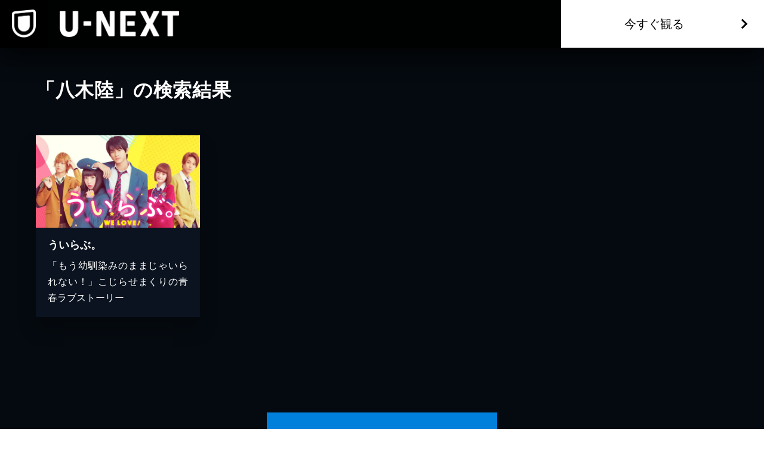

--- FILE ---
content_type: application/javascript; charset=UTF-8
request_url: https://www.video.unext.jp/_next/static/chunks/abdb52f77cfcda53.js
body_size: 69277
content:
(globalThis.TURBOPACK||(globalThis.TURBOPACK=[])).push(["object"==typeof document?document.currentScript:void 0,888786,913030,e=>{"use strict";var i=e.i(271645);e.s(["default",0,({all:e,init:n,add:t})=>{let[a,l]=(0,i.useState)(n.sp),[r,o]=(0,i.useState)(!1),s=a<e.length;return(0,i.useEffect)(()=>{window.innerWidth>=1024&&(o(!0),l(n.pc))},[]),[e.slice(0,a),()=>{s&&(t?l(a+(r?t.pc:t.sp)):l(e.length))},s]}],888786),e.s(["default",0,e=>{let[n,t]=(0,i.useState)(!1);return(0,i.useEffect)(()=>{let i=0;window.addEventListener("scroll",()=>{i||n||(i=window.setTimeout(function(){i=0},100),window.pageYOffset>e&&t(!0))})},[]),[n]}],913030)},618566,(e,i,n)=>{i.exports=e.r(976562)},570079,e=>{"use strict";var i=e.i(843476),n=e.i(271645);let t=(0,n.createContext)(null);e.s(["UserContextProvider",0,({children:e})=>{let[a,l]=(0,n.useState)(null);return(0,n.useEffect)(()=>{fetch("https://atp.ca.unext.jp/get-userinfo",{credentials:"include"}).then(e=>e.json()).then(e=>{if(!e.data)throw Error();l(e.data),window.unx={usrinfo:{isLogin:e.data.isLogin,userPlatformId:e.data.userPlatformId,multiAccountId:e.data.userMultiAccountId}}}).catch(e=>console.error(e))},[]),(0,i.jsx)(t.Provider,{value:a,children:e})},"useUser",0,()=>(0,n.useContext)(t)])},100127,464794,431295,e=>{"use strict";var i,n=e.i(618566),t=e.i(271645),a=e.i(570079);e.s(["default",0,e=>{let i=(0,a.useUser)(),l=(0,n.useSearchParams)(),[r,o]=e.split("?"),s=`${o?o+"&":""}${l.toString()}`;(0,t.useEffect)(()=>{i?.isLogin&&location.replace(`${r}?${s}`)},[r,s,i])}],100127);var l="user-agent",r="function",o="object",s="string",d="undefined",u="browser",c="device",m="engine",k="result",h="name",p="type",v="vendor",f="version",N="architecture",S="major",b="model",g="console",y="mobile",E="tablet",w="smarttv",T="wearable",C="embedded",D="inapp",_="brands",A="formFactors",I="fullVersionList",O="platform",x="platformVersion",L="bitness",F="sec-ch-ua",P=F+"-full-version-list",M=F+"-arch",R=F+"-"+L,V=F+"-form-factors",j=F+"-"+y,U=F+"-"+b,H=F+"-"+O,G=H+"-version",z=[_,I,y,b,O,x,N,A,L],B="Amazon",W="Apple",$="ASUS",q="BlackBerry",Y="Google",Z="Huawei",K="Lenovo",J="Honor",X="Microsoft",Q="Motorola",ee="Nvidia",ei="OnePlus",en="OPPO",et="Samsung",ea="Sharp",el="Sony",er="Xiaomi",eo="Zebra",es="Chrome",ed="Chromium",eu="Chromecast",ec="Edge",em="Firefox",ek="Opera",eh="Facebook",ep="Sogou",ev="Mobile ",ef=" Browser",eN="Windows",eS=typeof window!==d&&window.navigator?window.navigator:void 0,eb=eS&&eS.userAgentData?eS.userAgentData:void 0,eg=function(e,i){var n={},t=i;if(!ew(i))for(var a in t={},i)for(var l in i[a])t[l]=i[a][l].concat(t[l]?t[l]:[]);for(var r in e)n[r]=t[r]&&t[r].length%2==0?t[r].concat(e[r]):e[r];return n},ey=function(e){for(var i={},n=0;n<e.length;n++)i[e[n].toUpperCase()]=e[n];return i},eE=function(e,i){if(typeof e===o&&e.length>0){for(var n in e)if(eD(i)==eD(e[n]))return!0;return!1}return!!eT(e)&&eD(i)==eD(e)},ew=function(e,i){for(var n in e)return/^(browser|cpu|device|engine|os)$/.test(n)||!!i&&ew(e[n])},eT=function(e){return typeof e===s},eC=function(e){if(e){for(var i=[],n=eI(/\\?\"/g,e).split(","),t=0;t<n.length;t++)if(n[t].indexOf(";")>-1){var a=ex(n[t]).split(";v=");i[t]={brand:a[0],version:a[1]}}else i[t]=ex(n[t]);return i}},eD=function(e){return eT(e)?e.toLowerCase():e},e_=function(e){return eT(e)?eI(/[^\d\.]/g,e).split(".")[0]:void 0},eA=function(e){for(var i in e)if(e.hasOwnProperty(i)){var n=e[i];typeof n==o&&2==n.length?this[n[0]]=n[1]:this[n]=void 0}return this},eI=function(e,i){return eT(i)?i.replace(e,""):i},eO=function(e){return eI(/\\?\"/g,e)},ex=function(e,i){return e=eI(/^\s\s*/,String(e)),typeof i===d?e:e.substring(0,i)},eL=function(e,i){if(e&&i)for(var n,t,a,l,s,d,u=0;u<i.length&&!s;){var c=i[u],m=i[u+1];for(n=t=0;n<c.length&&!s&&c[n];)if(s=c[n++].exec(e))for(a=0;a<m.length;a++)d=s[++t],typeof(l=m[a])===o&&l.length>0?2===l.length?typeof l[1]==r?this[l[0]]=l[1].call(this,d):this[l[0]]=l[1]:l.length>=3&&(typeof l[1]!==r||l[1].exec&&l[1].test?3==l.length?this[l[0]]=d?d.replace(l[1],l[2]):void 0:4==l.length?this[l[0]]=d?l[3].call(this,d.replace(l[1],l[2])):void 0:l.length>4&&(this[l[0]]=d?l[3].apply(this,[d.replace(l[1],l[2])].concat(l.slice(4))):void 0):l.length>3?this[l[0]]=d?l[1].apply(this,l.slice(2)):void 0:this[l[0]]=d?l[1].call(this,d,l[2]):void 0):this[l]=d||void 0;u+=2}},eF=function(e,i){for(var n in i)if(typeof i[n]===o&&i[n].length>0){for(var t=0;t<i[n].length;t++)if(eE(i[n][t],e))return"?"===n?void 0:n}else if(eE(i[n],e))return"?"===n?void 0:n;return i.hasOwnProperty("*")?i["*"]:e},eP={ME:"4.90","NT 3.51":"3.51","NT 4.0":"4.0",2e3:["5.0","5.01"],XP:["5.1","5.2"],Vista:"6.0",7:"6.1",8:"6.2","8.1":"6.3",10:["6.4","10.0"],NT:""},eM={embedded:"Automotive",mobile:"Mobile",tablet:["Tablet","EInk"],smarttv:"TV",wearable:"Watch",xr:["VR","XR"],"?":["Desktop","Unknown"],"*":void 0},eR={Chrome:"Google Chrome",Edge:"Microsoft Edge","Edge WebView2":"Microsoft Edge WebView2","Chrome WebView":"Android WebView","Chrome Headless":"HeadlessChrome","Huawei Browser":"HuaweiBrowser","MIUI Browser":"Miui Browser","Opera Mobi":"OperaMobile",Yandex:"YaBrowser"},eV={browser:[[/\b(?:crmo|crios)\/([\w\.]+)/i],[f,[h,ev+"Chrome"]],[/webview.+edge\/([\w\.]+)/i],[f,[h,ec+" WebView"]],[/edg(?:e|ios|a)?\/([\w\.]+)/i],[f,[h,"Edge"]],[/(opera mini)\/([-\w\.]+)/i,/(opera [mobiletab]{3,6})\b.+version\/([-\w\.]+)/i,/(opera)(?:.+version\/|[\/ ]+)([\w\.]+)/i],[h,f],[/opios[\/ ]+([\w\.]+)/i],[f,[h,ek+" Mini"]],[/\bop(?:rg)?x\/([\w\.]+)/i],[f,[h,ek+" GX"]],[/\bopr\/([\w\.]+)/i],[f,[h,ek]],[/\bb[ai]*d(?:uhd|[ub]*[aekoprswx]{5,6})[\/ ]?([\w\.]+)/i],[f,[h,"Baidu"]],[/\b(?:mxbrowser|mxios|myie2)\/?([-\w\.]*)\b/i],[f,[h,"Maxthon"]],[/(kindle)\/([\w\.]+)/i,/(lunascape|maxthon|netfront|jasmine|blazer|sleipnir)[\/ ]?([\w\.]*)/i,/(avant|iemobile|slim(?:browser|boat|jet))[\/ ]?([\d\.]*)/i,/(?:ms|\()(ie) ([\w\.]+)/i,/(atlas|flock|rockmelt|midori|epiphany|silk|skyfire|bolt|iron|vivaldi|iridium|phantomjs|bowser|qupzilla|falkon|rekonq|puffin|whale(?!.+naver)|qqbrowserlite|duckduckgo|klar|helio|(?=comodo_)?dragon|otter|dooble|(?:hi|lg |ovi|qute)browser|palemoon)\/v?([-\w\.]+)/i,/(brave)(?: chrome)?\/([\d\.]+)/i,/(heytap|ovi|115|surf|qwant)browser\/([\d\.]+)/i,/(qwant)(?:ios|mobile)\/([\d\.]+)/i,/(ecosia|weibo)(?:__| \w+@)([\d\.]+)/i],[h,f],[/quark(?:pc)?\/([-\w\.]+)/i],[f,[h,"Quark"]],[/\bddg\/([\w\.]+)/i],[f,[h,"DuckDuckGo"]],[/(?:\buc? ?browser|(?:juc.+)ucweb)[\/ ]?([\w\.]+)/i],[f,[h,"UCBrowser"]],[/microm.+\bqbcore\/([\w\.]+)/i,/\bqbcore\/([\w\.]+).+microm/i,/micromessenger\/([\w\.]+)/i],[f,[h,"WeChat"]],[/konqueror\/([\w\.]+)/i],[f,[h,"Konqueror"]],[/trident.+rv[: ]([\w\.]{1,9})\b.+like gecko/i],[f,[h,"IE"]],[/ya(?:search)?browser\/([\w\.]+)/i],[f,[h,"Yandex"]],[/slbrowser\/([\w\.]+)/i],[f,[h,"Smart "+K+ef]],[/(avast|avg)\/([\w\.]+)/i],[[h,/(.+)/,"$1 Secure"+ef],f],[/\bfocus\/([\w\.]+)/i],[f,[h,em+" Focus"]],[/ mms\/([\w\.]+)$/i],[f,[h,ek+" Neon"]],[/ opt\/([\w\.]+)$/i],[f,[h,ek+" Touch"]],[/coc_coc\w+\/([\w\.]+)/i],[f,[h,"Coc Coc"]],[/dolfin\/([\w\.]+)/i],[f,[h,"Dolphin"]],[/coast\/([\w\.]+)/i],[f,[h,ek+" Coast"]],[/miuibrowser\/([\w\.]+)/i],[f,[h,"MIUI"+ef]],[/fxios\/([\w\.-]+)/i],[f,[h,ev+em]],[/\bqihoobrowser\/?([\w\.]*)/i],[f,[h,"360"]],[/\b(qq)\/([\w\.]+)/i],[[h,/(.+)/,"$1Browser"],f],[/(oculus|sailfish|huawei|vivo|pico)browser\/([\w\.]+)/i],[[h,/(.+)/,"$1"+ef],f],[/samsungbrowser\/([\w\.]+)/i],[f,[h,et+" Internet"]],[/metasr[\/ ]?([\d\.]+)/i],[f,[h,ep+" Explorer"]],[/(sogou)mo\w+\/([\d\.]+)/i],[[h,ep+" Mobile"],f],[/(electron)\/([\w\.]+) safari/i,/(tesla)(?: qtcarbrowser|\/(20\d\d\.[-\w\.]+))/i,/m?(qqbrowser|2345(?=browser|chrome|explorer))\w*[\/ ]?v?([\w\.]+)/i],[h,f],[/(lbbrowser|rekonq|steam(?= (clie|tenf|gameo)))/i],[h],[/ome\/([\w\.]+) \w* ?(iron) saf/i,/ome\/([\w\.]+).+qihu (360)[es]e/i],[f,h],[/((?:fban\/fbios|fb_iab\/fb4a)(?!.+fbav)|;fbav\/([\w\.]+);)/i],[[h,eh],f,[p,D]],[/(kakao(?:talk|story))[\/ ]([\w\.]+)/i,/(naver)\(.*?(\d+\.[\w\.]+).*\)/i,/(daum)apps[\/ ]([\w\.]+)/i,/safari (line)\/([\w\.]+)/i,/\b(line)\/([\w\.]+)\/iab/i,/(alipay)client\/([\w\.]+)/i,/(twitter)(?:and| f.+e\/([\w\.]+))/i,/(bing)(?:web|sapphire)\/([\w\.]+)/i,/(instagram|snapchat|klarna)[\/ ]([-\w\.]+)/i],[h,f,[p,D]],[/\bgsa\/([\w\.]+) .*safari\//i],[f,[h,"GSA"],[p,D]],[/(?:musical_ly|trill)(?:.+app_?version\/|_)([\w\.]+)/i],[f,[h,"TikTok"],[p,D]],[/\[(linkedin)app\]/i],[h,[p,D]],[/(zalo(?:app)?)[\/\sa-z]*([\w\.-]+)/i],[[h,/(.+)/,"Zalo"],f,[p,D]],[/(chromium)[\/ ]([-\w\.]+)/i],[h,f],[/headlesschrome(?:\/([\w\.]+)| )/i],[f,[h,es+" Headless"]],[/wv\).+chrome\/([\w\.]+).+edgw\//i],[f,[h,ec+" WebView2"]],[/ wv\).+(chrome)\/([\w\.]+)/i],[[h,es+" WebView"],f],[/droid.+ version\/([\w\.]+)\b.+(?:mobile safari|safari)/i],[f,[h,"Android"+ef]],[/chrome\/([\w\.]+) mobile/i],[f,[h,ev+"Chrome"]],[/(chrome|omniweb|arora|[tizenoka]{5} ?browser)\/v?([\w\.]+)/i],[h,f],[/version\/([\w\.\,]+) .*mobile(?:\/\w+ | ?)safari/i],[f,[h,ev+"Safari"]],[/iphone .*mobile(?:\/\w+ | ?)safari/i],[[h,ev+"Safari"]],[/version\/([\w\.\,]+) .*(safari)/i],[f,h],[/webkit.+?(mobile ?safari|safari)(\/[\w\.]+)/i],[h,[f,"1"]],[/(webkit|khtml)\/([\w\.]+)/i],[h,f],[/(?:mobile|tablet);.*(firefox)\/([\w\.-]+)/i],[[h,ev+em],f],[/(navigator|netscape\d?)\/([-\w\.]+)/i],[[h,"Netscape"],f],[/(wolvic|librewolf)\/([\w\.]+)/i],[h,f],[/mobile vr; rv:([\w\.]+)\).+firefox/i],[f,[h,em+" Reality"]],[/ekiohf.+(flow)\/([\w\.]+)/i,/(swiftfox)/i,/(icedragon|iceweasel|camino|chimera|fennec|maemo browser|minimo|conkeror)[\/ ]?([\w\.\+]+)/i,/(seamonkey|k-meleon|icecat|iceape|firebird|phoenix|basilisk|waterfox)\/([-\w\.]+)$/i,/(firefox)\/([\w\.]+)/i,/(mozilla)\/([\w\.]+(?= .+rv\:.+gecko\/\d+)|[0-4][\w\.]+(?!.+compatible))/i,/(amaya|dillo|doris|icab|ladybird|lynx|mosaic|netsurf|obigo|polaris|w3m|(?:go|ice|up)[\. ]?browser)[-\/ ]?v?([\w\.]+)/i,/\b(links) \(([\w\.]+)/i],[h,[f,/_/g,"."]],[/(cobalt)\/([\w\.]+)/i],[h,[f,/[^\d\.]+./,""]]],cpu:[[/\b((amd|x|x86[-_]?|wow|win)64)\b/i],[[N,"amd64"]],[/(ia32(?=;))/i,/\b((i[346]|x)86)(pc)?\b/i],[[N,"ia32"]],[/\b(aarch64|arm(v?[89]e?l?|_?64))\b/i],[[N,"arm64"]],[/\b(arm(v[67])?ht?n?[fl]p?)\b/i],[[N,"armhf"]],[/( (ce|mobile); ppc;|\/[\w\.]+arm\b)/i],[[N,"arm"]],[/ sun4\w[;\)]/i],[[N,"sparc"]],[/\b(avr32|ia64(?=;)|68k(?=\))|\barm(?=v([1-7]|[5-7]1)l?|;|eabi)|(irix|mips|sparc)(64)?\b|pa-risc)/i,/((ppc|powerpc)(64)?)( mac|;|\))/i,/(?:osf1|[freopnt]{3,4}bsd) (alpha)/i],[[N,/ower/,"",eD]],[/mc680.0/i],[[N,"68k"]],[/winnt.+\[axp/i],[[N,"alpha"]]],device:[[/\b(sch-i[89]0\d|shw-m380s|sm-[ptx]\w{2,4}|gt-[pn]\d{2,4}|sgh-t8[56]9|nexus 10)/i],[b,[v,et],[p,E]],[/\b((?:s[cgp]h|gt|sm)-(?![lr])\w+|sc[g-]?[\d]+a?|galaxy nexus)/i,/samsung[- ]((?!sm-[lr]|browser)[-\w]+)/i,/sec-(sgh\w+)/i],[b,[v,et],[p,y]],[/(?:\/|\()(ip(?:hone|od)[\w, ]*)[\/\);]/i],[b,[v,W],[p,y]],[/\b(?:ios|apple\w+)\/.+[\(\/](ipad)/i,/\b(ipad)[\d,]*[;\] ].+(mac |i(pad)?)os/i],[b,[v,W],[p,E]],[/(macintosh);/i],[b,[v,W]],[/\b(sh-?[altvz]?\d\d[a-ekm]?)/i],[b,[v,ea],[p,y]],[/\b((?:brt|eln|hey2?|gdi|jdn)-a?[lnw]09|(?:ag[rm]3?|jdn2|kob2)-a?[lw]0[09]hn)(?: bui|\)|;)/i],[b,[v,J],[p,E]],[/honor([-\w ]+)[;\)]/i],[b,[v,J],[p,y]],[/\b((?:ag[rs][2356]?k?|bah[234]?|bg[2o]|bt[kv]|cmr|cpn|db[ry]2?|jdn2|got|kob2?k?|mon|pce|scm|sht?|[tw]gr|vrd)-[ad]?[lw][0125][09]b?|605hw|bg2-u03|(?:gem|fdr|m2|ple|t1)-[7a]0[1-4][lu]|t1-a2[13][lw]|mediapad[\w\. ]*(?= bui|\)))\b(?!.+d\/s)/i],[b,[v,Z],[p,E]],[/(?:huawei) ?([-\w ]+)[;\)]/i,/\b(nexus 6p|\w{2,4}e?-[atu]?[ln][\dx][\dc][adnt]?)\b(?!.+d\/s)/i],[b,[v,Z],[p,y]],[/oid[^\)]+; (2[\dbc]{4}(182|283|rp\w{2})[cgl]|m2105k81a?c)(?: bui|\))/i,/\b(?:xiao)?((?:red)?mi[-_ ]?pad[\w- ]*)(?: bui|\))/i],[[b,/_/g," "],[v,er],[p,E]],[/\b; (\w+) build\/hm\1/i,/\b(hm[-_ ]?note?[_ ]?(?:\d\w)?) bui/i,/oid[^\)]+; (redmi[\-_ ]?(?:note|k)?[\w_ ]+|m?[12]\d[01]\d\w{3,6}|poco[\w ]+|(shark )?\w{3}-[ah]0|qin ?[1-3](s\+|ultra| pro)?)( bui|; wv|\))/i,/\b(mi[-_ ]?(?:a\d|one|one[_ ]plus|note|max|cc)?[_ ]?(?:\d{0,2}\w?)[_ ]?(?:plus|se|lite|pro)?( 5g|lte)?)(?: bui|\))/i,/ ([\w ]+) miui\/v?\d/i],[[b,/_/g," "],[v,er],[p,y]],[/droid.+; (cph2[3-6]\d[13579]|((gm|hd)19|(ac|be|in|kb)20|(d[en]|eb|le|mt)21|ne22)[0-2]\d|p[g-l]\w[1m]10)\b/i,/(?:one)?(?:plus)? (a\d0\d\d)(?: b|\))/i],[b,[v,ei],[p,y]],[/; (\w+) bui.+ oppo/i,/\b(cph[12]\d{3}|p(?:af|c[al]|d\w|e[ar])[mt]\d0|x9007|a101op)\b/i],[b,[v,en],[p,y]],[/\b(opd2(\d{3}a?))(?: bui|\))/i],[b,[v,eF,{OnePlus:["203","304","403","404","413","415"],"*":en}],[p,E]],[/(vivo (5r?|6|8l?|go|one|s|x[il]?[2-4]?)[\w\+ ]*)(?: bui|\))/i],[b,[v,"BLU"],[p,y]],[/; vivo (\w+)(?: bui|\))/i,/\b(v[12]\d{3}\w?[at])(?: bui|;)/i],[b,[v,"Vivo"],[p,y]],[/\b(rmx[1-3]\d{3})(?: bui|;|\))/i],[b,[v,"Realme"],[p,y]],[/(ideatab[-\w ]+|602lv|d-42a|a101lv|a2109a|a3500-hv|s[56]000|pb-6505[my]|tb-?x?\d{3,4}(?:f[cu]|xu|[av])|yt\d?-[jx]?\d+[lfmx])( bui|;|\)|\/)/i,/lenovo ?(b[68]0[08]0-?[hf]?|tab(?:[\w- ]+?)|tb[\w-]{6,7})( bui|;|\)|\/)/i],[b,[v,K],[p,E]],[/lenovo[-_ ]?([-\w ]+?)(?: bui|\)|\/)/i],[b,[v,K],[p,y]],[/\b(milestone|droid(?:[2-4x]| (?:bionic|x2|pro|razr))?:?( 4g)?)\b[\w ]+build\//i,/\bmot(?:orola)?[- ]([\w\s]+)(\)| bui)/i,/((?:moto(?! 360)[-\w\(\) ]+|xt\d{3,4}[cgkosw\+]?[-\d]*|nexus 6)(?= bui|\)))/i],[b,[v,Q],[p,y]],[/\b(mz60\d|xoom[2 ]{0,2}) build\//i],[b,[v,Q],[p,E]],[/\b(?:lg)?([vl]k\-?\d{3}) bui| 3\.[-\w; ]{10}lg?-([06cv9]{3,4})/i],[b,[v,"LG"],[p,E]],[/(lm(?:-?f100[nv]?|-[\w\.]+)(?= bui|\))|nexus [45])/i,/\blg[-e;\/ ]+(?!.*(?:browser|netcast|android tv|watch|webos))(\w+)/i,/\blg-?([\d\w]+) bui/i],[b,[v,"LG"],[p,y]],[/(nokia) (t[12][01])/i],[v,b,[p,E]],[/(?:maemo|nokia).*(n900|lumia \d+|rm-\d+)/i,/nokia[-_ ]?(([-\w\. ]*?))( bui|\)|;|\/)/i],[[b,/_/g," "],[p,y],[v,"Nokia"]],[/(pixel (c|tablet))\b/i],[b,[v,Y],[p,E]],[/droid.+;(?: google)? (g(01[13]a|020[aem]|025[jn]|1b60|1f8f|2ybb|4s1m|576d|5nz6|8hhn|8vou|a02099|c15s|d1yq|e2ae|ec77|gh2x|kv4x|p4bc|pj41|r83y|tt9q|ur25|wvk6)|pixel[\d ]*a?( pro)?( xl)?( fold)?( \(5g\))?)( bui|\))/i],[b,[v,Y],[p,y]],[/(google) (pixelbook( go)?)/i],[v,b],[/droid.+; (a?\d[0-2]{2}so|[c-g]\d{4}|so[-gl]\w+|xq-\w\w\d\d)(?= bui|\).+chrome\/(?![1-6]{0,1}\d\.))/i],[b,[v,el],[p,y]],[/sony tablet [ps]/i,/\b(?:sony)?sgp\w+(?: bui|\))/i],[[b,"Xperia Tablet"],[v,el],[p,E]],[/(alexa)webm/i,/(kf[a-z]{2}wi|aeo(?!bc)\w\w)( bui|\))/i,/(kf[a-z]+)( bui|\)).+silk\//i],[b,[v,B],[p,E]],[/((?:sd|kf)[0349hijorstuw]+)( bui|\)).+silk\//i],[[b,/(.+)/g,"Fire Phone $1"],[v,B],[p,y]],[/(playbook);[-\w\),; ]+(rim)/i],[b,v,[p,E]],[/\b((?:bb[a-f]|st[hv])100-\d)/i,/(?:blackberry|\(bb10;) (\w+)/i],[b,[v,q],[p,y]],[/(?:\b|asus_)(transfo[prime ]{4,10} \w+|eeepc|slider \w+|nexus 7|padfone|p00[cj])/i],[b,[v,$],[p,E]],[/ (z[bes]6[027][012][km][ls]|zenfone \d\w?)\b/i],[b,[v,$],[p,y]],[/(nexus 9)/i],[b,[v,"HTC"],[p,E]],[/(htc)[-;_ ]{1,2}([\w ]+(?=\)| bui)|\w+)/i,/(zte)[- ]([\w ]+?)(?: bui|\/|\))/i,/(alcatel|geeksphone|nexian|panasonic(?!(?:;|\.))|sony(?!-bra))[-_ ]?([-\w]*)/i],[v,[b,/_/g," "],[p,y]],[/tcl (xess p17aa)/i,/droid [\w\.]+; ((?:8[14]9[16]|9(?:0(?:48|60|8[01])|1(?:3[27]|66)|2(?:6[69]|9[56])|466))[gqswx])(_\w(\w|\w\w))?(\)| bui)/i],[b,[v,"TCL"],[p,E]],[/droid [\w\.]+; (418(?:7d|8v)|5087z|5102l|61(?:02[dh]|25[adfh]|27[ai]|56[dh]|59k|65[ah])|a509dl|t(?:43(?:0w|1[adepqu])|50(?:6d|7[adju])|6(?:09dl|10k|12b|71[efho]|76[hjk])|7(?:66[ahju]|67[hw]|7[045][bh]|71[hk]|73o|76[ho]|79w|81[hks]?|82h|90[bhsy]|99b)|810[hs]))(_\w(\w|\w\w))?(\)| bui)/i],[b,[v,"TCL"],[p,y]],[/(itel) ((\w+))/i],[[v,eD],b,[p,eF,{tablet:["p10001l","w7001"],"*":"mobile"}]],[/droid.+; ([ab][1-7]-?[0178a]\d\d?)/i],[b,[v,"Acer"],[p,E]],[/droid.+; (m[1-5] note) bui/i,/\bmz-([-\w]{2,})/i],[b,[v,"Meizu"],[p,y]],[/; ((?:power )?armor(?:[\w ]{0,8}))(?: bui|\))/i],[b,[v,"Ulefone"],[p,y]],[/; (energy ?\w+)(?: bui|\))/i,/; energizer ([\w ]+)(?: bui|\))/i],[b,[v,"Energizer"],[p,y]],[/; cat (b35);/i,/; (b15q?|s22 flip|s48c|s62 pro)(?: bui|\))/i],[b,[v,"Cat"],[p,y]],[/((?:new )?andromax[\w- ]+)(?: bui|\))/i],[b,[v,"Smartfren"],[p,y]],[/droid.+; (a(in)?(0(15|59|6[35])|142)p?)/i],[b,[v,"Nothing"],[p,y]],[/; (x67 5g|tikeasy \w+|ac[1789]\d\w+)( b|\))/i,/archos ?(5|gamepad2?|([\w ]*[t1789]|hello) ?\d+[\w ]*)( b|\))/i],[b,[v,"Archos"],[p,E]],[/archos ([\w ]+)( b|\))/i,/; (ac[3-6]\d\w{2,8})( b|\))/i],[b,[v,"Archos"],[p,y]],[/; (n159v)/i],[b,[v,"HMD"],[p,y]],[/(imo) (tab \w+)/i,/(infinix|tecno) (x1101b?|p904|dp(7c|8d|10a)( pro)?|p70[1-3]a?|p904|t1101)/i],[v,b,[p,E]],[/(blackberry|benq|palm(?=\-)|sonyericsson|acer|asus(?! zenw)|dell|jolla|meizu|motorola|polytron|tecno|micromax|advan)[-_ ]?([-\w]*)/i,/; (blu|hmd|imo|infinix|lava|oneplus|tcl|wiko)[_ ]([\w\+ ]+?)(?: bui|\)|; r)/i,/(hp) ([\w ]+\w)/i,/(microsoft); (lumia[\w ]+)/i,/(oppo) ?([\w ]+) bui/i,/(hisense) ([ehv][\w ]+)\)/i,/droid[^;]+; (philips)[_ ]([sv-x][\d]{3,4}[xz]?)/i],[v,b,[p,y]],[/(kobo)\s(ereader|touch)/i,/(hp).+(touchpad(?!.+tablet)|tablet)/i,/(kindle)\/([\w\.]+)/i],[v,b,[p,E]],[/(surface duo)/i],[b,[v,X],[p,E]],[/droid [\d\.]+; (fp\du?)(?: b|\))/i],[b,[v,"Fairphone"],[p,y]],[/((?:tegranote|shield t(?!.+d tv))[\w- ]*?)(?: b|\))/i],[b,[v,ee],[p,E]],[/(sprint) (\w+)/i],[v,b,[p,y]],[/(kin\.[onetw]{3})/i],[[b,/\./g," "],[v,X],[p,y]],[/droid.+; ([c6]+|et5[16]|mc[239][23]x?|vc8[03]x?)\)/i],[b,[v,eo],[p,E]],[/droid.+; (ec30|ps20|tc[2-8]\d[kx])\)/i],[b,[v,eo],[p,y]],[/(philips)[\w ]+tv/i,/smart-tv.+(samsung)/i],[v,[p,w]],[/hbbtv.+maple;(\d+)/i],[[b,/^/,"SmartTV"],[v,et],[p,w]],[/(vizio)(?: |.+model\/)(\w+-\w+)/i,/tcast.+(lg)e?. ([-\w]+)/i],[v,b,[p,w]],[/(nux; netcast.+smarttv|lg (netcast\.tv-201\d|android tv))/i],[[v,"LG"],[p,w]],[/(apple) ?tv/i],[v,[b,W+" TV"],[p,w]],[/crkey.*devicetype\/chromecast/i],[[b,eu+" Third Generation"],[v,Y],[p,w]],[/crkey.*devicetype\/([^/]*)/i],[[b,/^/,"Chromecast "],[v,Y],[p,w]],[/fuchsia.*crkey/i],[[b,eu+" Nest Hub"],[v,Y],[p,w]],[/crkey/i],[[b,eu],[v,Y],[p,w]],[/(portaltv)/i],[b,[v,eh],[p,w]],[/droid.+aft(\w+)( bui|\))/i],[b,[v,B],[p,w]],[/(shield \w+ tv)/i],[b,[v,ee],[p,w]],[/\(dtv[\);].+(aquos)/i,/(aquos-tv[\w ]+)\)/i],[b,[v,ea],[p,w]],[/(bravia[\w ]+)( bui|\))/i],[b,[v,el],[p,w]],[/(mi(tv|box)-?\w+) bui/i],[b,[v,er],[p,w]],[/Hbbtv.*(technisat) (.*);/i],[v,b,[p,w]],[/\b(roku)[\dx]*[\)\/]((?:dvp-)?[\d\.]*)/i,/hbbtv\/\d+\.\d+\.\d+ +\([\w\+ ]*; *([\w\d][^;]*);([^;]*)/i],[[v,/.+\/(\w+)/,"$1",eF,{LG:"lge"}],[b,ex],[p,w]],[/(playstation \w+)/i],[b,[v,el],[p,g]],[/\b(xbox(?: one)?(?!; xbox))[\); ]/i],[b,[v,X],[p,g]],[/(ouya)/i,/(nintendo) (\w+)/i,/(retroid) (pocket ([^\)]+))/i,/(valve).+(steam deck)/i,/droid.+; ((shield|rgcube|gr0006))( bui|\))/i],[[v,eF,{Nvidia:"Shield",Anbernic:"RGCUBE",Logitech:"GR0006"}],b,[p,g]],[/\b(sm-[lr]\d\d[0156][fnuw]?s?|gear live)\b/i],[b,[v,et],[p,T]],[/((pebble))app/i,/(asus|google|lg|oppo|xiaomi) ((pixel |zen)?watch[\w ]*)( bui|\))/i],[v,b,[p,T]],[/(ow(?:19|20)?we?[1-3]{1,3})/i],[b,[v,en],[p,T]],[/(watch)(?: ?os[,\/]|\d,\d\/)[\d\.]+/i],[b,[v,W],[p,T]],[/(opwwe\d{3})/i],[b,[v,ei],[p,T]],[/(moto 360)/i],[b,[v,Q],[p,T]],[/(smartwatch 3)/i],[b,[v,el],[p,T]],[/(g watch r)/i],[b,[v,"LG"],[p,T]],[/droid.+; (wt63?0{2,3})\)/i],[b,[v,eo],[p,T]],[/droid.+; (glass) \d/i],[b,[v,Y],[p,"xr"]],[/(pico) ([\w ]+) os\d/i],[v,b,[p,"xr"]],[/(quest( \d| pro)?s?).+vr/i],[b,[v,eh],[p,"xr"]],[/mobile vr; rv.+firefox/i],[[p,"xr"]],[/(tesla)(?: qtcarbrowser|\/[-\w\.]+)/i],[v,[p,C]],[/(aeobc)\b/i],[b,[v,B],[p,C]],[/(homepod).+mac os/i],[b,[v,W],[p,C]],[/windows iot/i],[[p,C]],[/droid.+; ([\w- ]+) (4k|android|smart|google)[- ]?tv/i],[b,[p,w]],[/\b((4k|android|smart|opera)[- ]?tv|tv; rv:|large screen[\w ]+safari)\b/i],[[p,w]],[/droid .+?; ([^;]+?)(?: bui|; wv\)|\) applew|; hmsc).+?(mobile|vr|\d) safari/i],[b,[p,eF,{mobile:"Mobile",xr:"VR","*":E}]],[/\b((tablet|tab)[;\/]|focus\/\d(?!.+mobile))/i],[[p,E]],[/(phone|mobile(?:[;\/]| [ \w\/\.]*safari)|pda(?=.+windows ce))/i],[[p,y]],[/droid .+?; ([\w\. -]+)( bui|\))/i],[b,[v,"Generic"]]],engine:[[/windows.+ edge\/([\w\.]+)/i],[f,[h,ec+"HTML"]],[/(arkweb)\/([\w\.]+)/i],[h,f],[/webkit\/537\.36.+chrome\/(?!27)([\w\.]+)/i],[f,[h,"Blink"]],[/(presto)\/([\w\.]+)/i,/(webkit|trident|netfront|netsurf|amaya|lynx|w3m|goanna|servo)\/([\w\.]+)/i,/ekioh(flow)\/([\w\.]+)/i,/(khtml|tasman|links|dillo)[\/ ]\(?([\w\.]+)/i,/(icab)[\/ ]([23]\.[\d\.]+)/i,/\b(libweb)/i],[h,f],[/ladybird\//i],[[h,"LibWeb"]],[/rv\:([\w\.]{1,9})\b.+(gecko)/i],[f,h]],os:[[/(windows nt) (6\.[23]); arm/i],[[h,/N/,"R"],[f,eF,eP]],[/(windows (?:phone|mobile|iot))(?: os)?[\/ ]?([\d\.]*( se)?)/i,/(windows)[\/ ](1[01]|2000|3\.1|7|8(\.1)?|9[58]|me|server 20\d\d( r2)?|vista|xp)/i],[h,f],[/windows nt ?([\d\.\)]*)(?!.+xbox)/i,/\bwin(?=3| ?9|n)(?:nt| 9x )?([\d\.;]*)/i],[[f,/(;|\))/g,"",eF,eP],[h,eN]],[/(windows ce)\/?([\d\.]*)/i],[h,f],[/[adehimnop]{4,7}\b(?:.*os ([\w]+) like mac|; opera)/i,/(?:ios;fbsv|ios(?=.+ip(?:ad|hone)|.+apple ?tv)|ip(?:ad|hone)(?: |.+i(?:pad)?)os|apple ?tv.+ios)[\/ ]([\w\.]+)/i,/\btvos ?([\w\.]+)/i,/cfnetwork\/.+darwin/i],[[f,/_/g,"."],[h,"iOS"]],[/(mac os x) ?([\w\. ]*)/i,/(macintosh|mac_powerpc\b)(?!.+(haiku|morphos))/i],[[h,"macOS"],[f,/_/g,"."]],[/android ([\d\.]+).*crkey/i],[f,[h,eu+" Android"]],[/fuchsia.*crkey\/([\d\.]+)/i],[f,[h,eu+" Fuchsia"]],[/crkey\/([\d\.]+).*devicetype\/smartspeaker/i],[f,[h,eu+" SmartSpeaker"]],[/linux.*crkey\/([\d\.]+)/i],[f,[h,eu+" Linux"]],[/crkey\/([\d\.]+)/i],[f,[h,eu]],[/droid ([\w\.]+)\b.+(android[- ]x86)/i],[f,h],[/(ubuntu) ([\w\.]+) like android/i],[[h,/(.+)/,"$1 Touch"],f],[/(harmonyos)[\/ ]?([\d\.]*)/i,/(android|bada|blackberry|kaios|maemo|meego|openharmony|qnx|rim tablet os|sailfish|series40|symbian|tizen)\w*[-\/\.; ]?([\d\.]*)/i],[h,f],[/\(bb(10);/i],[f,[h,q]],[/(?:symbian ?os|symbos|s60(?=;)|series ?60)[-\/ ]?([\w\.]*)/i],[f,[h,"Symbian"]],[/mozilla\/[\d\.]+ \((?:mobile[;\w ]*|tablet|tv|[^\)]*(?:viera|lg(?:l25|-d300)|alcatel ?o.+|y300-f1)); rv:([\w\.]+)\).+gecko\//i],[f,[h,em+" OS"]],[/\b(?:hp)?wos(?:browser)?\/([\w\.]+)/i,/webos(?:[ \/]?|\.tv-20(?=2[2-9]))(\d[\d\.]*)/i],[f,[h,"webOS"]],[/web0s;.+?(?:chr[o0]me|safari)\/(\d+)/i],[[f,eF,{25:"120",24:"108",23:"94",22:"87",6:"79",5:"68",4:"53",3:"38",2:"538",1:"537","*":"TV"}],[h,"webOS"]],[/watch(?: ?os[,\/]|\d,\d\/)([\d\.]+)/i],[f,[h,"watchOS"]],[/(cros) [\w]+(?:\)| ([\w\.]+)\b)/i],[[h,"Chrome OS"],f],[/(netrange)mmh/i,/(nettv)\/(\d+\.[\w\.]+)/i,/(nintendo|playstation) (\w+)/i,/(xbox); +xbox ([^\);]+)/i,/(pico) .+os([\w\.]+)/i,/\b(joli|palm)\b ?(?:os)?\/?([\w\.]*)/i,/linux.+(mint)[\/\(\) ]?([\w\.]*)/i,/(mageia|vectorlinux|fuchsia|arcaos|arch(?= ?linux))[;l ]([\d\.]*)/i,/([kxln]?ubuntu|debian|suse|opensuse|gentoo|slackware|fedora|mandriva|centos|pclinuxos|red ?hat|zenwalk|linpus|raspbian|plan 9|minix|risc os|contiki|deepin|manjaro|elementary os|sabayon|linspire|knoppix)(?: gnu[\/ ]linux)?(?: enterprise)?(?:[- ]linux)?(?:-gnu)?[-\/ ]?(?!chrom|package)([-\w\.]*)/i,/((?:open)?solaris)[-\/ ]?([\w\.]*)/i,/\b(aix)[; ]([1-9\.]{0,4})/i,/(hurd|linux|morphos)(?: (?:arm|x86|ppc)\w*| ?)([\w\.]*)/i,/(gnu) ?([\w\.]*)/i,/\b([-frentopcghs]{0,5}bsd|dragonfly)[\/ ]?(?!amd|[ix346]{1,2}86)([\w\.]*)/i,/(haiku) ?(r\d)?/i],[h,f],[/(sunos) ?([\d\.]*)/i],[[h,"Solaris"],f],[/\b(beos|os\/2|amigaos|openvms|hp-ux|serenityos)/i,/(unix) ?([\w\.]*)/i],[h,f]]},ej=(i={init:{},isIgnore:{},isIgnoreRgx:{},toString:{}},eA.call(i.init,[[u,[h,f,S,p]],["cpu",[N]],[c,[p,b,v]],[m,[h,f]],["os",[h,f]]]),eA.call(i.isIgnore,[[u,[f,S]],[m,[f]],["os",[f]]]),eA.call(i.isIgnoreRgx,[[u,/ ?browser$/i],["os",/ ?os$/i]]),eA.call(i.toString,[[u,[h,f]],["cpu",[N]],[c,[v,b]],[m,[h,f]],["os",[h,f]]]),i),eU=function(e,i){var n=ej.init[i],t=ej.isIgnore[i]||0,a=ej.isIgnoreRgx[i]||0,l=ej.toString[i]||0;function r(){eA.call(this,n)}return r.prototype.getItem=function(){return e},r.prototype.withClientHints=function(){return eb?eb.getHighEntropyValues(z).then(function(i){return e.setCH(new eH(i,!1)).parseCH().get()}):e.parseCH().get()},r.prototype.withFeatureCheck=function(){return e.detectFeature().get()},i!=k&&(r.prototype.is=function(e){var i=!1;for(var n in this)if(this.hasOwnProperty(n)&&!eE(t,n)&&eD(a?eI(a,this[n]):this[n])==eD(a?eI(a,e):e)){if(i=!0,e!=d)break}else if(e==d&&i){i=!i;break}return i},r.prototype.toString=function(){var e="";for(var i in l)typeof this[l[i]]!==d&&(e+=(e?" ":"")+this[l[i]]);return e||d}),r.prototype.then=function(e){var i=this,n=function(){for(var e in i)i.hasOwnProperty(e)&&(this[e]=i[e])};n.prototype={is:r.prototype.is,toString:r.prototype.toString,withClientHints:r.prototype.withClientHints,withFeatureCheck:r.prototype.withFeatureCheck};var t=new n;return e(t),t},new r};function eH(e,i){if(e=e||{},eA.call(this,z),i)eA.call(this,[[_,eC(e[F])],[I,eC(e[P])],[y,/\?1/.test(e[j])],[b,eO(e[U])],[O,eO(e[H])],[x,eO(e[G])],[N,eO(e[M])],[A,eC(e[V])],[L,eO(e[R])]]);else for(var n in e)this.hasOwnProperty(n)&&typeof e[n]!==d&&(this[n]=e[n])}function eG(e,i,n,t){return eA.call(this,[["itemType",e],["ua",i],["uaCH",t],["rgxMap",n],["data",eU(this,e)]]),this}function ez(e,i,n){if(typeof e===o?(ew(e,!0)?(typeof i===o&&(n=i),i=e):(n=e,i=void 0),e=void 0):typeof e!==s||ew(i,!0)||(n=i,i=void 0),n)if(typeof n.append===r){var t={};n.forEach(function(e,i){t[String(i).toLowerCase()]=e}),n=t}else{var a={};for(var d in n)n.hasOwnProperty(d)&&(a[String(d).toLowerCase()]=n[d]);n=a}if(!(this instanceof ez))return new ez(e,i,n).getResult();var h=typeof e===s?e:n&&n[l]?n[l]:eS&&eS.userAgent?eS.userAgent:"",p=new eH(n,!0),v=i?eg(eV,i):eV,f=function(e){return e==k?function(){return new eG(e,h,v,p).set("ua",h).set(u,this.getBrowser()).set("cpu",this.getCPU()).set(c,this.getDevice()).set(m,this.getEngine()).set("os",this.getOS()).get()}:function(){return new eG(e,h,v[e],p).parseUA().get()}};return eA.call(this,[["getBrowser",f(u)],["getCPU",f("cpu")],["getDevice",f(c)],["getEngine",f(m)],["getOS",f("os")],["getResult",f(k)],["getUA",function(){return h}],["setUA",function(e){return eT(e)&&(h=ex(e,500)),this}]]).setUA(h),this}eG.prototype.get=function(e){return e?this.data.hasOwnProperty(e)?this.data[e]:void 0:this.data},eG.prototype.set=function(e,i){return this.data[e]=i,this},eG.prototype.setCH=function(e){return this.uaCH=e,this},eG.prototype.detectFeature=function(){if(eS&&eS.userAgent==this.ua)switch(this.itemType){case u:eS.brave&&typeof eS.brave.isBrave==r&&this.set(h,"Brave");break;case c:!this.get(p)&&eb&&eb[y]&&this.set(p,y),"Macintosh"==this.get(b)&&eS&&typeof eS.standalone!==d&&eS.maxTouchPoints&&eS.maxTouchPoints>2&&this.set(b,"iPad").set(p,E);break;case"os":!this.get(h)&&eb&&eb[O]&&this.set(h,eb[O]);break;case k:var e=this.data,i=function(i){return e[i].getItem().detectFeature().get()};this.set(u,i(u)).set("cpu",i("cpu")).set(c,i(c)).set(m,i(m)).set("os",i("os"))}return this},eG.prototype.parseUA=function(){switch(this.itemType!=k&&eL.call(this.data,this.ua,this.rgxMap),this.itemType){case u:this.set(S,e_(this.get(f)));break;case"os":if("iOS"==this.get(h)&&"18.6"==this.get(f)){var e=/\) Version\/([\d\.]+)/.exec(this.ua);e&&parseInt(e[1].substring(0,2),10)>=26&&this.set(f,e[1])}}return this},eG.prototype.parseCH=function(){var e=this.uaCH,i=this.rgxMap;switch(this.itemType){case u:case m:var n,t=e[I]||e[_];if(t)for(var a=0;a<t.length;a++){var l=t[a].brand||t[a],r=t[a].version;this.itemType==u&&!/not.a.brand/i.test(l)&&(!n||/Chrom/.test(n)&&l!=ed||n==ec&&/WebView2/.test(l))&&(l=eF(l,eR),(n=this.get(h))&&!/Chrom/.test(n)&&/Chrom/.test(l)||this.set(h,l).set(f,r).set(S,e_(r)),n=l),this.itemType==m&&l==ed&&this.set(f,r)}break;case"cpu":var o=e[N];o&&(o&&"64"==e[L]&&(o+="64"),eL.call(this.data,o+";",i));break;case c:if(e[y]&&this.set(p,y),e[b]&&(this.set(b,e[b]),!this.get(p)||!this.get(v))){var s,d={};eL.call(d,"droid 9; "+e[b]+")",i),!this.get(p)&&d.type&&this.set(p,d.type),!this.get(v)&&d.vendor&&this.set(v,d.vendor)}if(e[A]){if("string"!=typeof e[A])for(var g=0;!s&&g<e[A].length;)s=eF(e[A][g++],eM);else s=eF(e[A],eM);this.set(p,s)}break;case"os":var E=e[O];if(E){var w=e[x];E==eN&&(w=parseInt(e_(w),10)>=13?"11":"10"),this.set(h,E).set(f,w)}this.get(h)==eN&&"Xbox"==e[b]&&this.set(h,"Xbox").set(f,void 0);break;case k:var T=this.data,C=function(i){return T[i].getItem().setCH(e).parseCH().get()};this.set(u,C(u)).set("cpu",C("cpu")).set(c,C(c)).set(m,C(m)).set("os",C("os"))}return this},ez.VERSION="2.0.8",ez.BROWSER=ey([h,f,S,p]),ez.CPU=ey([N]),ez.DEVICE=ey([b,v,p,g,y,w,E,T,C]),ez.ENGINE=ez.OS=ey([h,f]),e.s(["default",0,()=>{let[e,i]=(0,t.useState)(null);(0,t.useEffect)(()=>{i(window.navigator.userAgent)},[]);let n=e?ez(e):null;return n?"mobile"===n.device.type?"sp":"pc":null}],464794),e.s(["default",0,()=>{let[e,i]=(0,t.useState)(null);return(0,t.useEffect)(()=>{i(ez(window.navigator.userAgent))},[]),e}],431295)},892135,(e,i,n)=>{"use strict";function t(e,i,n=!1){return i?Object.keys(e).filter(e=>n?!i.includes(e):i.includes(e)).reduce((i,n)=>(i[n]=e[n],i),{}):{}}function a(e,i,n,t){let a=t&&Object.keys(t).length>0?new URL(Object.values(t)[0],e):new URL(e);return i&&n&&i.forEach(e=>{n[e]&&a.searchParams.set(e,n[e])}),a.toString()}function l(e,i,n,t,l){var r;if(!i)return`<${e}></${e}>`;let o=(null==(r=i.src)?void 0:r.url)?Object.assign(Object.assign({},i),{src:a(i.src.url,i.src.params,t,l)}):i,s=Object.keys(Object.assign(Object.assign({},o),n)).reduce((e,i)=>{let t=null==n?void 0:n[i],a=o[i],l=null!=t?t:a,r=!0===l?i:`${i}="${l}"`;return l?e+` ${r}`:e},"");return`<${e}${s}></${e}>`}Object.defineProperty(n,"__esModule",{value:!0}),n.formatData=n.createHtml=n.formatUrl=void 0,n.formatUrl=a,n.createHtml=l,n.formatData=function(e,i){var n,r,o,s,d;let u=t(i,null==(n=e.scripts)?void 0:n.reduce((e,i)=>[...e,...Array.isArray(i.params)?i.params:[]],[])),c=t(i,null==(o=null==(r=e.html)?void 0:r.attributes.src)?void 0:o.params),m=t(i,[null==(d=null==(s=e.html)?void 0:s.attributes.src)?void 0:d.slugParam]),k=t(i,[...Object.keys(u),...Object.keys(c),...Object.keys(m)],!0);return Object.assign(Object.assign({},e),{html:e.html?l(e.html.element,e.html.attributes,k,c,m):null,scripts:e.scripts?e.scripts.map(e=>Object.assign(Object.assign({},e),{url:a(e.url,e.params,u)})):null})}},344602,(e,i,n)=>{"use strict";var t=e.e&&e.e.__rest||function(e,i){var n={};for(var t in e)Object.prototype.hasOwnProperty.call(e,t)&&0>i.indexOf(t)&&(n[t]=e[t]);if(null!=e&&"function"==typeof Object.getOwnPropertySymbols)for(var a=0,t=Object.getOwnPropertySymbols(e);a<t.length;a++)0>i.indexOf(t[a])&&Object.prototype.propertyIsEnumerable.call(e,t[a])&&(n[t[a]]=e[t[a]]);return n},a=e.e&&e.e.__importDefault||function(e){return e&&e.__esModule?e:{default:e}};Object.defineProperty(n,"__esModule",{value:!0}),n.GoogleAnalytics=void 0;let l=a(e.r(63191)),r=e.r(892135);n.GoogleAnalytics=e=>{var i=t(e,[]);return(0,r.formatData)(l.default,i)}},277813,(e,i,n)=>{"use strict";var t=e.e&&e.e.__rest||function(e,i){var n={};for(var t in e)Object.prototype.hasOwnProperty.call(e,t)&&0>i.indexOf(t)&&(n[t]=e[t]);if(null!=e&&"function"==typeof Object.getOwnPropertySymbols)for(var a=0,t=Object.getOwnPropertySymbols(e);a<t.length;a++)0>i.indexOf(t[a])&&Object.prototype.propertyIsEnumerable.call(e,t[a])&&(n[t[a]]=e[t[a]]);return n},a=e.e&&e.e.__importDefault||function(e){return e&&e.__esModule?e:{default:e}};Object.defineProperty(n,"__esModule",{value:!0}),n.GoogleMapsEmbed=void 0;let l=a(e.r(249031)),r=e.r(892135);n.GoogleMapsEmbed=e=>{var i=t(e,[]);return(0,r.formatData)(l.default,i)}},515465,(e,i,n)=>{"use strict";var t=e.e&&e.e.__rest||function(e,i){var n={};for(var t in e)Object.prototype.hasOwnProperty.call(e,t)&&0>i.indexOf(t)&&(n[t]=e[t]);if(null!=e&&"function"==typeof Object.getOwnPropertySymbols)for(var a=0,t=Object.getOwnPropertySymbols(e);a<t.length;a++)0>i.indexOf(t[a])&&Object.prototype.propertyIsEnumerable.call(e,t[a])&&(n[t[a]]=e[t[a]]);return n},a=e.e&&e.e.__importDefault||function(e){return e&&e.__esModule?e:{default:e}};Object.defineProperty(n,"__esModule",{value:!0}),n.YouTubeEmbed=void 0;let l=a(e.r(17311)),r=e.r(892135);n.YouTubeEmbed=e=>{var i=t(e,[]);return(0,r.formatData)(l.default,i)}},981498,(e,i,n)=>{"use strict";Object.defineProperty(n,"__esModule",{value:!0}),n.YouTubeEmbed=n.GoogleMapsEmbed=n.GoogleAnalytics=void 0;var t=e.r(344602);Object.defineProperty(n,"GoogleAnalytics",{enumerable:!0,get:function(){return t.GoogleAnalytics}});var a=e.r(277813);Object.defineProperty(n,"GoogleMapsEmbed",{enumerable:!0,get:function(){return a.GoogleMapsEmbed}});var l=e.r(515465);Object.defineProperty(n,"YouTubeEmbed",{enumerable:!0,get:function(){return l.YouTubeEmbed}})},667345,(e,i,n)=>{"use strict";var t=e.e&&e.e.__importDefault||function(e){return e&&e.__esModule?e:{default:e}};Object.defineProperty(n,"__esModule",{value:!0}),n.default=function(e){let{apiKey:i,...n}=e,t={...n,key:i},{html:o}=(0,l.GoogleMapsEmbed)(t);return(0,a.jsx)(r.default,{height:t.height||null,width:t.width||null,html:o,dataNtpc:"GoogleMapsEmbed"})};let a=e.r(843476),l=e.r(981498),r=t(e.r(461316))},621783,(e,i,n)=>{"use strict";var t=e.e&&e.e.__importDefault||function(e){return e&&e.__esModule?e:{default:e}};Object.defineProperty(n,"__esModule",{value:!0}),n.default=function(e){let{html:i,scripts:n,stylesheets:t}=(0,r.YouTubeEmbed)(e);return(0,a.jsx)(o.default,{height:e.height||null,width:e.width||null,html:i,dataNtpc:"YouTubeEmbed",children:null==n?void 0:n.map(e=>(0,a.jsx)(l.default,{src:e.url,strategy:s[e.strategy],stylesheets:t},e.url))})};let a=e.r(843476),l=t(e.r(3303)),r=e.r(981498),o=t(e.r(461316)),s={server:"beforeInteractive",client:"afterInteractive",idle:"lazyOnload",worker:"worker"}},387644,(e,i,n)=>{"use strict";var t=e.e&&e.e.__importDefault||function(e){return e&&e.__esModule?e:{default:e}};Object.defineProperty(n,"__esModule",{value:!0}),n.sendGAEvent=n.GoogleAnalytics=n.sendGTMEvent=n.GoogleTagManager=n.YouTubeEmbed=n.GoogleMapsEmbed=void 0;var a=e.r(667345);Object.defineProperty(n,"GoogleMapsEmbed",{enumerable:!0,get:function(){return t(a).default}});var l=e.r(621783);Object.defineProperty(n,"YouTubeEmbed",{enumerable:!0,get:function(){return t(l).default}});var r=e.r(19598);Object.defineProperty(n,"GoogleTagManager",{enumerable:!0,get:function(){return r.GoogleTagManager}}),Object.defineProperty(n,"sendGTMEvent",{enumerable:!0,get:function(){return r.sendGTMEvent}});var o=e.r(654576);Object.defineProperty(n,"GoogleAnalytics",{enumerable:!0,get:function(){return o.GoogleAnalytics}}),Object.defineProperty(n,"sendGAEvent",{enumerable:!0,get:function(){return o.sendGAEvent}})},817277,e=>{e.v({content:"index-module__JgCBpq__content"})},80493,e=>{e.v({content:"index-module__6nqdiW__content"})},652669,40652,69431,e=>{"use strict";let i=new Map([["PC",1024]]);e.s(["default",0,i,"gutterWidth",()=>20],40652),e.s([],652669),e.s(["breakPoints",0,i],69431)},998058,e=>{e.v({picture:"index-module__3Fdz0G__picture",pictureImg:"index-module__3Fdz0G__pictureImg"})},929860,351732,526184,e=>{"use strict";var i=e.i(843476),n=e.i(271645);e.i(652669);var t=e.i(40652),a=e.i(817277);let l=n.default.createContext(!1);e.s(["GutterContext",()=>l,"default",0,({children:e,nogutter:n})=>{let r=n||!1,o=r?"100%":`calc(100% - ${t.gutterWidth}px)`,s=r?"600px":`${600-t.gutterWidth}px`,d=r?"1200px":`${1200-t.gutterWidth}px`;return(0,i.jsx)(l.Provider,{value:r,children:(0,i.jsx)("div",{className:a.default.content,style:{"--width":o,"--maxWidthSp":s,"--maxWidthPc":d},children:e})})}],351732);var r=e.i(80493);e.s(["default",0,({children:e,sp:a=12,pc:o=12,spOffset:s=0,pcOffset:d=0})=>{let u=(0,n.useContext)(l),c=`${a/12*100}%`,m=`${o/12*100}%`,k=`${u?0:t.gutterWidth/2}px`,h=`${s/12*100}%`,p=`${d/12*100}%`;return(0,i.jsx)("div",{className:r.default.content,style:{"--spWidth":c,"--pcWidth":m,"--padding":k,"--spMarginLeft":h,"--pcMarginLeft":p},children:e})}],929860);var o=e.i(69431),s=e.i(998058);e.s(["default",0,({srcSp:e,srcPc:t,alt:a,spMaxWidth:l,pcMaxWidth:r,loadNow:d,onLoad:u})=>{let c=(0,n.useRef)(null),[m,k]=(0,n.useState)(!1);return(0,n.useEffect)(()=>{!m&&c.current?.complete&&u&&(u(),k(!0))},[c.current?.complete,u,m]),(0,i.jsxs)("picture",{className:s.default.picture,style:{"--spMaxWidth":l,"--pcMaxWidth":r},children:[(0,i.jsx)("source",{media:`(max-width:${o.breakPoints.get("PC")-1}px)`,srcSet:e}),(0,i.jsx)("source",{media:`(min-width:${o.breakPoints.get("PC")}px)`,srcSet:t}),(0,i.jsx)("img",{className:s.default.pictureImg,src:t,alt:a,loading:d?"eager":"lazy",ref:c})]})}],526184)},207670,e=>{"use strict";function i(){for(var e,i,n=0,t="",a=arguments.length;n<a;n++)(e=arguments[n])&&(i=function e(i){var n,t,a="";if("string"==typeof i||"number"==typeof i)a+=i;else if("object"==typeof i)if(Array.isArray(i)){var l=i.length;for(n=0;n<l;n++)i[n]&&(t=e(i[n]))&&(a&&(a+=" "),a+=t)}else for(t in i)i[t]&&(a&&(a+=" "),a+=t);return a}(e))&&(t&&(t+=" "),t+=i);return t}e.s(["clsx",()=>i,"default",0,i])},632729,e=>{"use strict";let i;class n extends Error{}class t extends n{constructor(e){super(`Invalid DateTime: ${e.toMessage()}`)}}class a extends n{constructor(e){super(`Invalid Interval: ${e.toMessage()}`)}}class l extends n{constructor(e){super(`Invalid Duration: ${e.toMessage()}`)}}class r extends n{}class o extends n{constructor(e){super(`Invalid unit ${e}`)}}class s extends n{}class d extends n{constructor(){super("Zone is an abstract class")}}let u="numeric",c="short",m="long",k={year:u,month:u,day:u},h={year:u,month:c,day:u},p={year:u,month:c,day:u,weekday:c},v={year:u,month:m,day:u},f={year:u,month:m,day:u,weekday:m},N={hour:u,minute:u},S={hour:u,minute:u,second:u},b={hour:u,minute:u,second:u,timeZoneName:c},g={hour:u,minute:u,second:u,timeZoneName:m},y={hour:u,minute:u,hourCycle:"h23"},E={hour:u,minute:u,second:u,hourCycle:"h23"},w={hour:u,minute:u,second:u,hourCycle:"h23",timeZoneName:c},T={hour:u,minute:u,second:u,hourCycle:"h23",timeZoneName:m},C={year:u,month:u,day:u,hour:u,minute:u},D={year:u,month:u,day:u,hour:u,minute:u,second:u},_={year:u,month:c,day:u,hour:u,minute:u},A={year:u,month:c,day:u,hour:u,minute:u,second:u},I={year:u,month:c,day:u,weekday:c,hour:u,minute:u},O={year:u,month:m,day:u,hour:u,minute:u,timeZoneName:c},x={year:u,month:m,day:u,hour:u,minute:u,second:u,timeZoneName:c},L={year:u,month:m,day:u,weekday:m,hour:u,minute:u,timeZoneName:m},F={year:u,month:m,day:u,weekday:m,hour:u,minute:u,second:u,timeZoneName:m};class P{get type(){throw new d}get name(){throw new d}get ianaName(){return this.name}get isUniversal(){throw new d}offsetName(e,i){throw new d}formatOffset(e,i){throw new d}offset(e){throw new d}equals(e){throw new d}get isValid(){throw new d}}let M=null;class R extends P{static get instance(){return null===M&&(M=new R),M}get type(){return"system"}get name(){return new Intl.DateTimeFormat().resolvedOptions().timeZone}get isUniversal(){return!1}offsetName(e,{format:i,locale:n}){return e2(e,i,n)}formatOffset(e,i){return e6(this.offset(e),i)}offset(e){return-new Date(e).getTimezoneOffset()}equals(e){return"system"===e.type}get isValid(){return!0}}let V=new Map,j={year:0,month:1,day:2,era:3,hour:4,minute:5,second:6},U=new Map;class H extends P{static create(e){let i=U.get(e);return void 0===i&&U.set(e,i=new H(e)),i}static resetCache(){U.clear(),V.clear()}static isValidSpecifier(e){return this.isValidZone(e)}static isValidZone(e){if(!e)return!1;try{return new Intl.DateTimeFormat("en-US",{timeZone:e}).format(),!0}catch(e){return!1}}constructor(e){super(),this.zoneName=e,this.valid=H.isValidZone(e)}get type(){return"iana"}get name(){return this.zoneName}get isUniversal(){return!1}offsetName(e,{format:i,locale:n}){return e2(e,i,n,this.name)}formatOffset(e,i){return e6(this.offset(e),i)}offset(e){var i;let n;if(!this.valid)return NaN;let t=new Date(e);if(isNaN(t))return NaN;let a=(i=this.name,void 0===(n=V.get(i))&&(n=new Intl.DateTimeFormat("en-US",{hour12:!1,timeZone:i,year:"numeric",month:"2-digit",day:"2-digit",hour:"2-digit",minute:"2-digit",second:"2-digit",era:"short"}),V.set(i,n)),n),[l,r,o,s,d,u,c]=a.formatToParts?function(e,i){let n=e.formatToParts(i),t=[];for(let e=0;e<n.length;e++){let{type:i,value:a}=n[e],l=j[i];"era"===i?t[l]=a:eP(l)||(t[l]=parseInt(a,10))}return t}(a,t):function(e,i){let n=e.format(i).replace(/\u200E/g,""),[,t,a,l,r,o,s,d]=/(\d+)\/(\d+)\/(\d+) (AD|BC),? (\d+):(\d+):(\d+)/.exec(n);return[l,t,a,r,o,s,d]}(a,t);"BC"===s&&(l=-Math.abs(l)+1);let m=eX({year:l,month:r,day:o,hour:24===d?0:d,minute:u,second:c,millisecond:0}),k=+t,h=k%1e3;return(m-(k-=h>=0?h:1e3+h))/6e4}equals(e){return"iana"===e.type&&e.name===this.name}get isValid(){return this.valid}}let G={},z=new Map;function B(e,i={}){let n=JSON.stringify([e,i]),t=z.get(n);return void 0===t&&(t=new Intl.DateTimeFormat(e,i),z.set(n,t)),t}let W=new Map,$=new Map,q=null,Y=new Map;function Z(e){let i=Y.get(e);return void 0===i&&(i=new Intl.DateTimeFormat(e).resolvedOptions(),Y.set(e,i)),i}let K=new Map;function J(e,i,n,t){let a=e.listingMode();return"error"===a?null:"en"===a?n(i):t(i)}class X{constructor(e,i,n){this.padTo=n.padTo||0,this.floor=n.floor||!1;const{padTo:t,floor:a,...l}=n;if(!i||Object.keys(l).length>0){const i={useGrouping:!1,...n};n.padTo>0&&(i.minimumIntegerDigits=n.padTo),this.inf=function(e,i={}){let n=JSON.stringify([e,i]),t=W.get(n);return void 0===t&&(t=new Intl.NumberFormat(e,i),W.set(n,t)),t}(e,i)}}format(e){if(!this.inf)return eB(this.floor?Math.floor(e):eY(e,3),this.padTo);{let i=this.floor?Math.floor(e):e;return this.inf.format(i)}}}class Q{constructor(e,i,n){let t;if(this.opts=n,this.originalZone=void 0,this.opts.timeZone)this.dt=e;else if("fixed"===e.zone.type){const i=-1*(e.offset/60),n=i>=0?`Etc/GMT+${i}`:`Etc/GMT${i}`;0!==e.offset&&H.create(n).valid?(t=n,this.dt=e):(t="UTC",this.dt=0===e.offset?e:e.setZone("UTC").plus({minutes:e.offset}),this.originalZone=e.zone)}else"system"===e.zone.type?this.dt=e:"iana"===e.zone.type?(this.dt=e,t=e.zone.name):(t="UTC",this.dt=e.setZone("UTC").plus({minutes:e.offset}),this.originalZone=e.zone);const a={...this.opts};a.timeZone=a.timeZone||t,this.dtf=B(i,a)}format(){return this.originalZone?this.formatToParts().map(({value:e})=>e).join(""):this.dtf.format(this.dt.toJSDate())}formatToParts(){let e=this.dtf.formatToParts(this.dt.toJSDate());return this.originalZone?e.map(e=>{if("timeZoneName"!==e.type)return e;{let i=this.originalZone.offsetName(this.dt.ts,{locale:this.dt.locale,format:this.opts.timeZoneName});return{...e,value:i}}}):e}resolvedOptions(){return this.dtf.resolvedOptions()}}class ee{constructor(e,i,n){this.opts={style:"long",...n},!i&&eV()&&(this.rtf=function(e,i={}){let{base:n,...t}=i,a=JSON.stringify([e,t]),l=$.get(a);return void 0===l&&(l=new Intl.RelativeTimeFormat(e,i),$.set(a,l)),l}(e,n))}format(e,i){return this.rtf?this.rtf.format(e,i):function(e,i,n="always",t=!1){let a={years:["year","yr."],quarters:["quarter","qtr."],months:["month","mo."],weeks:["week","wk."],days:["day","day","days"],hours:["hour","hr."],minutes:["minute","min."],seconds:["second","sec."]},l=-1===["hours","minutes","seconds"].indexOf(e);if("auto"===n&&l){let n="days"===e;switch(i){case 1:return n?"tomorrow":`next ${a[e][0]}`;case -1:return n?"yesterday":`last ${a[e][0]}`;case 0:return n?"today":`this ${a[e][0]}`}}let r=Object.is(i,-0)||i<0,o=Math.abs(i),s=1===o,d=a[e],u=t?s?d[1]:d[2]||d[1]:s?a[e][0]:e;return r?`${o} ${u} ago`:`in ${o} ${u}`}(i,e,this.opts.numeric,"long"!==this.opts.style)}formatToParts(e,i){return this.rtf?this.rtf.formatToParts(e,i):[]}}let ei={firstDay:1,minimalDays:4,weekend:[6,7]};class en{static fromOpts(e){return en.create(e.locale,e.numberingSystem,e.outputCalendar,e.weekSettings,e.defaultToEN)}static create(e,i,n,t,a=!1){let l=e||eb.defaultLocale;return new en(l||(a?"en-US":q||(q=new Intl.DateTimeFormat().resolvedOptions().locale)),i||eb.defaultNumberingSystem,n||eb.defaultOutputCalendar,eG(t)||eb.defaultWeekSettings,l)}static resetCache(){q=null,z.clear(),W.clear(),$.clear(),Y.clear(),K.clear()}static fromObject({locale:e,numberingSystem:i,outputCalendar:n,weekSettings:t}={}){return en.create(e,i,n,t)}constructor(e,i,n,t,a){const[l,r,o]=function(e){let i=e.indexOf("-x-");-1!==i&&(e=e.substring(0,i));let n=e.indexOf("-u-");if(-1===n)return[e];{let i,t;try{i=B(e).resolvedOptions(),t=e}catch(l){let a=e.substring(0,n);i=B(a).resolvedOptions(),t=a}let{numberingSystem:a,calendar:l}=i;return[t,a,l]}}(e);this.locale=l,this.numberingSystem=i||r||null,this.outputCalendar=n||o||null,this.weekSettings=t,this.intl=function(e,i,n){return(n||i)&&(e.includes("-u-")||(e+="-u"),n&&(e+=`-ca-${n}`),i&&(e+=`-nu-${i}`)),e}(this.locale,this.numberingSystem,this.outputCalendar),this.weekdaysCache={format:{},standalone:{}},this.monthsCache={format:{},standalone:{}},this.meridiemCache=null,this.eraCache={},this.specifiedLocale=a,this.fastNumbersCached=null}get fastNumbers(){return null==this.fastNumbersCached&&(this.fastNumbersCached=(!this.numberingSystem||"latn"===this.numberingSystem)&&("latn"===this.numberingSystem||!this.locale||this.locale.startsWith("en")||"latn"===Z(this.locale).numberingSystem)),this.fastNumbersCached}listingMode(){let e=this.isEnglish(),i=(null===this.numberingSystem||"latn"===this.numberingSystem)&&(null===this.outputCalendar||"gregory"===this.outputCalendar);return e&&i?"en":"intl"}clone(e){return e&&0!==Object.getOwnPropertyNames(e).length?en.create(e.locale||this.specifiedLocale,e.numberingSystem||this.numberingSystem,e.outputCalendar||this.outputCalendar,eG(e.weekSettings)||this.weekSettings,e.defaultToEN||!1):this}redefaultToEN(e={}){return this.clone({...e,defaultToEN:!0})}redefaultToSystem(e={}){return this.clone({...e,defaultToEN:!1})}months(e,i=!1){return J(this,e,ii,()=>{let n="ja"===this.intl||this.intl.startsWith("ja-"),t=(i&=!n)?{month:e,day:"numeric"}:{month:e},a=i?"format":"standalone";if(!this.monthsCache[a][e]){let i=n?e=>this.dtFormatter(e,t).format():e=>this.extract(e,t,"month");this.monthsCache[a][e]=function(e){let i=[];for(let n=1;n<=12;n++){let t=nY.utc(2009,n,1);i.push(e(t))}return i}(i)}return this.monthsCache[a][e]})}weekdays(e,i=!1){return J(this,e,ir,()=>{let n=i?{weekday:e,year:"numeric",month:"long",day:"numeric"}:{weekday:e},t=i?"format":"standalone";return this.weekdaysCache[t][e]||(this.weekdaysCache[t][e]=function(e){let i=[];for(let n=1;n<=7;n++){let t=nY.utc(2016,11,13+n);i.push(e(t))}return i}(e=>this.extract(e,n,"weekday"))),this.weekdaysCache[t][e]})}meridiems(){return J(this,void 0,()=>io,()=>{if(!this.meridiemCache){let e={hour:"numeric",hourCycle:"h12"};this.meridiemCache=[nY.utc(2016,11,13,9),nY.utc(2016,11,13,19)].map(i=>this.extract(i,e,"dayperiod"))}return this.meridiemCache})}eras(e){return J(this,e,ic,()=>{let i={era:e};return this.eraCache[e]||(this.eraCache[e]=[nY.utc(-40,1,1),nY.utc(2017,1,1)].map(e=>this.extract(e,i,"era"))),this.eraCache[e]})}extract(e,i,n){let t=this.dtFormatter(e,i).formatToParts().find(e=>e.type.toLowerCase()===n);return t?t.value:null}numberFormatter(e={}){return new X(this.intl,e.forceSimple||this.fastNumbers,e)}dtFormatter(e,i={}){return new Q(e,this.intl,i)}relFormatter(e={}){return new ee(this.intl,this.isEnglish(),e)}listFormatter(e={}){return function(e,i={}){let n=JSON.stringify([e,i]),t=G[n];return t||(t=new Intl.ListFormat(e,i),G[n]=t),t}(this.intl,e)}isEnglish(){return"en"===this.locale||"en-us"===this.locale.toLowerCase()||Z(this.intl).locale.startsWith("en-us")}getWeekSettings(){if(this.weekSettings)return this.weekSettings;if(!ej())return ei;var e=this.locale;let i=K.get(e);if(!i){let n=new Intl.Locale(e);"minimalDays"in(i="getWeekInfo"in n?n.getWeekInfo():n.weekInfo)||(i={...ei,...i}),K.set(e,i)}return i}getStartOfWeek(){return this.getWeekSettings().firstDay}getMinDaysInFirstWeek(){return this.getWeekSettings().minimalDays}getWeekendDays(){return this.getWeekSettings().weekend}equals(e){return this.locale===e.locale&&this.numberingSystem===e.numberingSystem&&this.outputCalendar===e.outputCalendar}toString(){return`Locale(${this.locale}, ${this.numberingSystem}, ${this.outputCalendar})`}}let et=null;class ea extends P{static get utcInstance(){return null===et&&(et=new ea(0)),et}static instance(e){return 0===e?ea.utcInstance:new ea(e)}static parseSpecifier(e){if(e){let i=e.match(/^utc(?:([+-]\d{1,2})(?::(\d{2}))?)?$/i);if(i)return new ea(e3(i[1],i[2]))}return null}constructor(e){super(),this.fixed=e}get type(){return"fixed"}get name(){return 0===this.fixed?"UTC":`UTC${e6(this.fixed,"narrow")}`}get ianaName(){return 0===this.fixed?"Etc/UTC":`Etc/GMT${e6(-this.fixed,"narrow")}`}offsetName(){return this.name}formatOffset(e,i){return e6(this.fixed,i)}get isUniversal(){return!0}offset(){return this.fixed}equals(e){return"fixed"===e.type&&e.fixed===this.fixed}get isValid(){return!0}}class el extends P{constructor(e){super(),this.zoneName=e}get type(){return"invalid"}get name(){return this.zoneName}get isUniversal(){return!1}offsetName(){return null}formatOffset(){return""}offset(){return NaN}equals(){return!1}get isValid(){return!1}}function er(e,i){if(eP(e)||null===e)return i;if(e instanceof P)return e;if("string"==typeof e){let n=e.toLowerCase();return"default"===n?i:"local"===n||"system"===n?R.instance:"utc"===n||"gmt"===n?ea.utcInstance:ea.parseSpecifier(n)||H.create(e)}if(eM(e))return ea.instance(e);if("object"==typeof e&&"offset"in e&&"function"==typeof e.offset)return e;else return new el(e)}let eo={arab:"[٠-٩]",arabext:"[۰-۹]",bali:"[᭐-᭙]",beng:"[০-৯]",deva:"[०-९]",fullwide:"[０-９]",gujr:"[૦-૯]",hanidec:"[〇|一|二|三|四|五|六|七|八|九]",khmr:"[០-៩]",knda:"[೦-೯]",laoo:"[໐-໙]",limb:"[᥆-᥏]",mlym:"[൦-൯]",mong:"[᠐-᠙]",mymr:"[၀-၉]",orya:"[୦-୯]",tamldec:"[௦-௯]",telu:"[౦-౯]",thai:"[๐-๙]",tibt:"[༠-༩]",latn:"\\d"},es={arab:[1632,1641],arabext:[1776,1785],bali:[6992,7001],beng:[2534,2543],deva:[2406,2415],fullwide:[65296,65303],gujr:[2790,2799],khmr:[6112,6121],knda:[3302,3311],laoo:[3792,3801],limb:[6470,6479],mlym:[3430,3439],mong:[6160,6169],mymr:[4160,4169],orya:[2918,2927],tamldec:[3046,3055],telu:[3174,3183],thai:[3664,3673],tibt:[3872,3881]},ed=eo.hanidec.replace(/[\[|\]]/g,"").split(""),eu=new Map;function ec({numberingSystem:e},i=""){let n=e||"latn",t=eu.get(n);void 0===t&&(t=new Map,eu.set(n,t));let a=t.get(i);return void 0===a&&(a=RegExp(`${eo[n]}${i}`),t.set(i,a)),a}let em=()=>Date.now(),ek="system",eh=null,ep=null,ev=null,ef=60,eN,eS=null;class eb{static get now(){return em}static set now(e){em=e}static set defaultZone(e){ek=e}static get defaultZone(){return er(ek,R.instance)}static get defaultLocale(){return eh}static set defaultLocale(e){eh=e}static get defaultNumberingSystem(){return ep}static set defaultNumberingSystem(e){ep=e}static get defaultOutputCalendar(){return ev}static set defaultOutputCalendar(e){ev=e}static get defaultWeekSettings(){return eS}static set defaultWeekSettings(e){eS=eG(e)}static get twoDigitCutoffYear(){return ef}static set twoDigitCutoffYear(e){ef=e%100}static get throwOnInvalid(){return eN}static set throwOnInvalid(e){eN=e}static resetCaches(){en.resetCache(),H.resetCache(),nY.resetCache(),eu.clear()}}class eg{constructor(e,i){this.reason=e,this.explanation=i}toMessage(){return this.explanation?`${this.reason}: ${this.explanation}`:this.reason}}let ey=[0,31,59,90,120,151,181,212,243,273,304,334],eE=[0,31,60,91,121,152,182,213,244,274,305,335];function ew(e,i){return new eg("unit out of range",`you specified ${i} (of type ${typeof i}) as a ${e}, which is invalid`)}function eT(e,i,n){let t=new Date(Date.UTC(e,i-1,n));e<100&&e>=0&&t.setUTCFullYear(t.getUTCFullYear()-1900);let a=t.getUTCDay();return 0===a?7:a}function eC(e,i){let n=eZ(e)?eE:ey,t=n.findIndex(e=>e<i),a=i-n[t];return{month:t+1,day:a}}function eD(e,i){return(e-i+7)%7+1}function e_(e,i=4,n=1){let{year:t,month:a,day:l}=e,r=l+(eZ(t)?eE:ey)[a-1],o=eD(eT(t,a,l),n),s=Math.floor((r-o+14-i)/7),d;return s<1?s=e0(d=t-1,i,n):s>e0(t,i,n)?(d=t+1,s=1):d=t,{weekYear:d,weekNumber:s,weekday:o,...e9(e)}}function eA(e,i=4,n=1){let{weekYear:t,weekNumber:a,weekday:l}=e,r=eD(eT(t,1,i),n),o=eK(t),s=7*a+l-r-7+i,d;s<1?s+=eK(d=t-1):s>o?(d=t+1,s-=eK(t)):d=t;let{month:u,day:c}=eC(d,s);return{year:d,month:u,day:c,...e9(e)}}function eI(e){let{year:i,month:n,day:t}=e,a=t+(eZ(i)?eE:ey)[n-1];return{year:i,ordinal:a,...e9(e)}}function eO(e){let{year:i,ordinal:n}=e,{month:t,day:a}=eC(i,n);return{year:i,month:t,day:a,...e9(e)}}function ex(e,i){if(!(!eP(e.localWeekday)||!eP(e.localWeekNumber)||!eP(e.localWeekYear)))return{minDaysInFirstWeek:4,startOfWeek:1};if(!eP(e.weekday)||!eP(e.weekNumber)||!eP(e.weekYear))throw new r("Cannot mix locale-based week fields with ISO-based week fields");return eP(e.localWeekday)||(e.weekday=e.localWeekday),eP(e.localWeekNumber)||(e.weekNumber=e.localWeekNumber),eP(e.localWeekYear)||(e.weekYear=e.localWeekYear),delete e.localWeekday,delete e.localWeekNumber,delete e.localWeekYear,{minDaysInFirstWeek:i.getMinDaysInFirstWeek(),startOfWeek:i.getStartOfWeek()}}function eL(e){let i=eR(e.year),n=ez(e.month,1,12),t=ez(e.day,1,eJ(e.year,e.month));return i?n?!t&&ew("day",e.day):ew("month",e.month):ew("year",e.year)}function eF(e){let{hour:i,minute:n,second:t,millisecond:a}=e,l=ez(i,0,23)||24===i&&0===n&&0===t&&0===a,r=ez(n,0,59),o=ez(t,0,59),s=ez(a,0,999);return l?r?o?!s&&ew("millisecond",a):ew("second",t):ew("minute",n):ew("hour",i)}function eP(e){return void 0===e}function eM(e){return"number"==typeof e}function eR(e){return"number"==typeof e&&e%1==0}function eV(){try{return"u">typeof Intl&&!!Intl.RelativeTimeFormat}catch(e){return!1}}function ej(){try{return"u">typeof Intl&&!!Intl.Locale&&("weekInfo"in Intl.Locale.prototype||"getWeekInfo"in Intl.Locale.prototype)}catch(e){return!1}}function eU(e,i,n){if(0!==e.length)return e.reduce((e,t)=>{let a=[i(t),t];return e&&n(e[0],a[0])===e[0]?e:a},null)[1]}function eH(e,i){return Object.prototype.hasOwnProperty.call(e,i)}function eG(e){if(null==e)return null;if("object"!=typeof e)throw new s("Week settings must be an object");if(!ez(e.firstDay,1,7)||!ez(e.minimalDays,1,7)||!Array.isArray(e.weekend)||e.weekend.some(e=>!ez(e,1,7)))throw new s("Invalid week settings");return{firstDay:e.firstDay,minimalDays:e.minimalDays,weekend:Array.from(e.weekend)}}function ez(e,i,n){return eR(e)&&e>=i&&e<=n}function eB(e,i=2){return e<0?"-"+(""+-e).padStart(i,"0"):(""+e).padStart(i,"0")}function eW(e){if(!eP(e)&&null!==e&&""!==e)return parseInt(e,10)}function e$(e){if(!eP(e)&&null!==e&&""!==e)return parseFloat(e)}function eq(e){if(!eP(e)&&null!==e&&""!==e)return Math.floor(1e3*parseFloat("0."+e))}function eY(e,i,n="round"){let t=10**i;switch(n){case"expand":return e>0?Math.ceil(e*t)/t:Math.floor(e*t)/t;case"trunc":return Math.trunc(e*t)/t;case"round":return Math.round(e*t)/t;case"floor":return Math.floor(e*t)/t;case"ceil":return Math.ceil(e*t)/t;default:throw RangeError(`Value rounding ${n} is out of range`)}}function eZ(e){return e%4==0&&(e%100!=0||e%400==0)}function eK(e){return eZ(e)?366:365}function eJ(e,i){var n;let t=(n=i-1)-12*Math.floor(n/12)+1;return 2===t?eZ(e+(i-t)/12)?29:28:[31,null,31,30,31,30,31,31,30,31,30,31][t-1]}function eX(e){let i=Date.UTC(e.year,e.month-1,e.day,e.hour,e.minute,e.second,e.millisecond);return e.year<100&&e.year>=0&&(i=new Date(i)).setUTCFullYear(e.year,e.month-1,e.day),+i}function eQ(e,i,n){return-eD(eT(e,1,i),n)+i-1}function e0(e,i=4,n=1){let t=eQ(e,i,n),a=eQ(e+1,i,n);return(eK(e)-t+a)/7}function e1(e){return e>99?e:e>eb.twoDigitCutoffYear?1900+e:2e3+e}function e2(e,i,n,t=null){let a=new Date(e),l={hourCycle:"h23",year:"numeric",month:"2-digit",day:"2-digit",hour:"2-digit",minute:"2-digit"};t&&(l.timeZone=t);let r={timeZoneName:i,...l},o=new Intl.DateTimeFormat(n,r).formatToParts(a).find(e=>"timezonename"===e.type.toLowerCase());return o?o.value:null}function e3(e,i){let n=parseInt(e,10);Number.isNaN(n)&&(n=0);let t=parseInt(i,10)||0,a=n<0||Object.is(n,-0)?-t:t;return 60*n+a}function e4(e){let i=Number(e);if("boolean"==typeof e||""===e||!Number.isFinite(i))throw new s(`Invalid unit value ${e}`);return i}function e5(e,i){let n={};for(let t in e)if(eH(e,t)){let a=e[t];if(null==a)continue;n[i(t)]=e4(a)}return n}function e6(e,i){let n=Math.trunc(Math.abs(e/60)),t=Math.trunc(Math.abs(e%60)),a=e>=0?"+":"-";switch(i){case"short":return`${a}${eB(n,2)}:${eB(t,2)}`;case"narrow":return`${a}${n}${t>0?`:${t}`:""}`;case"techie":return`${a}${eB(n,2)}${eB(t,2)}`;default:throw RangeError(`Value format ${i} is out of range for property format`)}}function e9(e){return["hour","minute","second","millisecond"].reduce((i,n)=>(i[n]=e[n],i),{})}let e8=["January","February","March","April","May","June","July","August","September","October","November","December"],e7=["Jan","Feb","Mar","Apr","May","Jun","Jul","Aug","Sep","Oct","Nov","Dec"],ie=["J","F","M","A","M","J","J","A","S","O","N","D"];function ii(e){switch(e){case"narrow":return[...ie];case"short":return[...e7];case"long":return[...e8];case"numeric":return["1","2","3","4","5","6","7","8","9","10","11","12"];case"2-digit":return["01","02","03","04","05","06","07","08","09","10","11","12"];default:return null}}let it=["Monday","Tuesday","Wednesday","Thursday","Friday","Saturday","Sunday"],ia=["Mon","Tue","Wed","Thu","Fri","Sat","Sun"],il=["M","T","W","T","F","S","S"];function ir(e){switch(e){case"narrow":return[...il];case"short":return[...ia];case"long":return[...it];case"numeric":return["1","2","3","4","5","6","7"];default:return null}}let io=["AM","PM"],is=["Before Christ","Anno Domini"],id=["BC","AD"],iu=["B","A"];function ic(e){switch(e){case"narrow":return[...iu];case"short":return[...id];case"long":return[...is];default:return null}}function im(e,i){let n="";for(let t of e)t.literal?n+=t.val:n+=i(t.val);return n}let ik={D:k,DD:h,DDD:v,DDDD:f,t:N,tt:S,ttt:b,tttt:g,T:y,TT:E,TTT:w,TTTT:T,f:C,ff:_,fff:O,ffff:L,F:D,FF:A,FFF:x,FFFF:F};class ih{static create(e,i={}){return new ih(e,i)}static parseFormat(e){let i=null,n="",t=!1,a=[];for(let l=0;l<e.length;l++){let r=e.charAt(l);"'"===r?((n.length>0||t)&&a.push({literal:t||/^\s+$/.test(n),val:""===n?"'":n}),i=null,n="",t=!t):t||r===i?n+=r:(n.length>0&&a.push({literal:/^\s+$/.test(n),val:n}),n=r,i=r)}return n.length>0&&a.push({literal:t||/^\s+$/.test(n),val:n}),a}static macroTokenToFormatOpts(e){return ik[e]}constructor(e,i){this.opts=i,this.loc=e,this.systemLoc=null}formatWithSystemDefault(e,i){return null===this.systemLoc&&(this.systemLoc=this.loc.redefaultToSystem()),this.systemLoc.dtFormatter(e,{...this.opts,...i}).format()}dtFormatter(e,i={}){return this.loc.dtFormatter(e,{...this.opts,...i})}formatDateTime(e,i){return this.dtFormatter(e,i).format()}formatDateTimeParts(e,i){return this.dtFormatter(e,i).formatToParts()}formatInterval(e,i){return this.dtFormatter(e.start,i).dtf.formatRange(e.start.toJSDate(),e.end.toJSDate())}resolvedOptions(e,i){return this.dtFormatter(e,i).resolvedOptions()}num(e,i=0,n){if(this.opts.forceSimple)return eB(e,i);let t={...this.opts};return i>0&&(t.padTo=i),n&&(t.signDisplay=n),this.loc.numberFormatter(t).format(e)}formatDateTimeFromString(e,i){let n="en"===this.loc.listingMode(),t=this.loc.outputCalendar&&"gregory"!==this.loc.outputCalendar,a=(i,n)=>this.loc.extract(e,i,n),l=i=>e.isOffsetFixed&&0===e.offset&&i.allowZ?"Z":e.isValid?e.zone.formatOffset(e.ts,i.format):"",r=(i,t)=>n?ii(i)[e.month-1]:a(t?{month:i}:{month:i,day:"numeric"},"month"),o=(i,t)=>n?ir(i)[e.weekday-1]:a(t?{weekday:i}:{weekday:i,month:"long",day:"numeric"},"weekday"),s=i=>{let n=ih.macroTokenToFormatOpts(i);return n?this.formatWithSystemDefault(e,n):i},d=i=>n?ic(i)[e.year<0?0:1]:a({era:i},"era"),u=i=>{switch(i){case"S":return this.num(e.millisecond);case"u":case"SSS":return this.num(e.millisecond,3);case"s":return this.num(e.second);case"ss":return this.num(e.second,2);case"uu":return this.num(Math.floor(e.millisecond/10),2);case"uuu":return this.num(Math.floor(e.millisecond/100));case"m":return this.num(e.minute);case"mm":return this.num(e.minute,2);case"h":return this.num(e.hour%12==0?12:e.hour%12);case"hh":return this.num(e.hour%12==0?12:e.hour%12,2);case"H":return this.num(e.hour);case"HH":return this.num(e.hour,2);case"Z":return l({format:"narrow",allowZ:this.opts.allowZ});case"ZZ":return l({format:"short",allowZ:this.opts.allowZ});case"ZZZ":return l({format:"techie",allowZ:this.opts.allowZ});case"ZZZZ":return e.zone.offsetName(e.ts,{format:"short",locale:this.loc.locale});case"ZZZZZ":return e.zone.offsetName(e.ts,{format:"long",locale:this.loc.locale});case"z":return e.zoneName;case"a":return n?io[e.hour<12?0:1]:a({hour:"numeric",hourCycle:"h12"},"dayperiod");case"d":return t?a({day:"numeric"},"day"):this.num(e.day);case"dd":return t?a({day:"2-digit"},"day"):this.num(e.day,2);case"c":case"E":return this.num(e.weekday);case"ccc":return o("short",!0);case"cccc":return o("long",!0);case"ccccc":return o("narrow",!0);case"EEE":return o("short",!1);case"EEEE":return o("long",!1);case"EEEEE":return o("narrow",!1);case"L":return t?a({month:"numeric",day:"numeric"},"month"):this.num(e.month);case"LL":return t?a({month:"2-digit",day:"numeric"},"month"):this.num(e.month,2);case"LLL":return r("short",!0);case"LLLL":return r("long",!0);case"LLLLL":return r("narrow",!0);case"M":return t?a({month:"numeric"},"month"):this.num(e.month);case"MM":return t?a({month:"2-digit"},"month"):this.num(e.month,2);case"MMM":return r("short",!1);case"MMMM":return r("long",!1);case"MMMMM":return r("narrow",!1);case"y":return t?a({year:"numeric"},"year"):this.num(e.year);case"yy":return t?a({year:"2-digit"},"year"):this.num(e.year.toString().slice(-2),2);case"yyyy":return t?a({year:"numeric"},"year"):this.num(e.year,4);case"yyyyyy":return t?a({year:"numeric"},"year"):this.num(e.year,6);case"G":return d("short");case"GG":return d("long");case"GGGGG":return d("narrow");case"kk":return this.num(e.weekYear.toString().slice(-2),2);case"kkkk":return this.num(e.weekYear,4);case"W":return this.num(e.weekNumber);case"WW":return this.num(e.weekNumber,2);case"n":return this.num(e.localWeekNumber);case"nn":return this.num(e.localWeekNumber,2);case"ii":return this.num(e.localWeekYear.toString().slice(-2),2);case"iiii":return this.num(e.localWeekYear,4);case"o":return this.num(e.ordinal);case"ooo":return this.num(e.ordinal,3);case"q":return this.num(e.quarter);case"qq":return this.num(e.quarter,2);case"X":return this.num(Math.floor(e.ts/1e3));case"x":return this.num(e.ts);default:return s(i)}};return im(ih.parseFormat(i),u)}formatDurationFromString(e,i){let n="negativeLargestOnly"===this.opts.signMode?-1:1,t=e=>{switch(e[0]){case"S":return"milliseconds";case"s":return"seconds";case"m":return"minutes";case"h":return"hours";case"d":return"days";case"w":return"weeks";case"M":return"months";case"y":return"years";default:return null}},a=(e,i)=>a=>{let l=t(a);if(!l)return a;{let t,r=i.isNegativeDuration&&l!==i.largestUnit?n:1;return t="negativeLargestOnly"===this.opts.signMode&&l!==i.largestUnit?"never":"all"===this.opts.signMode?"always":"auto",this.num(e.get(l)*r,a.length,t)}},l=ih.parseFormat(i),r=l.reduce((e,{literal:i,val:n})=>i?e:e.concat(n),[]),o=e.shiftTo(...r.map(t).filter(e=>e)),s={isNegativeDuration:o<0,largestUnit:Object.keys(o.values)[0]};return im(l,a(o,s))}}let ip=/[A-Za-z_+-]{1,256}(?::?\/[A-Za-z0-9_+-]{1,256}(?:\/[A-Za-z0-9_+-]{1,256})?)?/;function iv(...e){let i=e.reduce((e,i)=>e+i.source,"");return RegExp(`^${i}$`)}function iN(...e){return i=>e.reduce(([e,n,t],a)=>{let[l,r,o]=a(i,t);return[{...e,...l},r||n,o]},[{},null,1]).slice(0,2)}function iS(e,...i){if(null==e)return[null,null];for(let[n,t]of i){let i=n.exec(e);if(i)return t(i)}return[null,null]}function ib(...e){return(i,n)=>{let t,a={};for(t=0;t<e.length;t++)a[e[t]]=eW(i[n+t]);return[a,null,n+t]}}let ig=/(?:([Zz])|([+-]\d\d)(?::?(\d\d))?)/,iy=`(?:${ig.source}?(?:\\[(${ip.source})\\])?)?`,iE=/(\d\d)(?::?(\d\d)(?::?(\d\d)(?:[.,](\d{1,30}))?)?)?/,iw=RegExp(`${iE.source}${iy}`),iT=RegExp(`(?:[Tt]${iw.source})?`),iC=ib("weekYear","weekNumber","weekDay"),iD=ib("year","ordinal"),i_=RegExp(`${iE.source} ?(?:${ig.source}|(${ip.source}))?`),iA=RegExp(`(?: ${i_.source})?`);function iI(e,i,n){let t=e[i];return eP(t)?n:eW(t)}function iO(e,i){return[{hours:iI(e,i,0),minutes:iI(e,i+1,0),seconds:iI(e,i+2,0),milliseconds:eq(e[i+3])},null,i+4]}function ix(e,i){let n=!e[i]&&!e[i+1],t=e3(e[i+1],e[i+2]);return[{},n?null:ea.instance(t),i+3]}function iL(e,i){return[{},e[i]?H.create(e[i]):null,i+1]}let iF=RegExp(`^T?${iE.source}$`),iP=/^-?P(?:(?:(-?\d{1,20}(?:\.\d{1,20})?)Y)?(?:(-?\d{1,20}(?:\.\d{1,20})?)M)?(?:(-?\d{1,20}(?:\.\d{1,20})?)W)?(?:(-?\d{1,20}(?:\.\d{1,20})?)D)?(?:T(?:(-?\d{1,20}(?:\.\d{1,20})?)H)?(?:(-?\d{1,20}(?:\.\d{1,20})?)M)?(?:(-?\d{1,20})(?:[.,](-?\d{1,20}))?S)?)?)$/;function iM(e){let[i,n,t,a,l,r,o,s,d]=e,u="-"===i[0],c=s&&"-"===s[0],m=(e,i=!1)=>void 0!==e&&(i||e&&u)?-e:e;return[{years:m(e$(n)),months:m(e$(t)),weeks:m(e$(a)),days:m(e$(l)),hours:m(e$(r)),minutes:m(e$(o)),seconds:m(e$(s),"-0"===s),milliseconds:m(eq(d),c)}]}let iR={GMT:0,EDT:-240,EST:-300,CDT:-300,CST:-360,MDT:-360,MST:-420,PDT:-420,PST:-480};function iV(e,i,n,t,a,l,r){let o={year:2===i.length?e1(eW(i)):eW(i),month:e7.indexOf(n)+1,day:eW(t),hour:eW(a),minute:eW(l)};return r&&(o.second=eW(r)),e&&(o.weekday=e.length>3?it.indexOf(e)+1:ia.indexOf(e)+1),o}let ij=/^(?:(Mon|Tue|Wed|Thu|Fri|Sat|Sun),\s)?(\d{1,2})\s(Jan|Feb|Mar|Apr|May|Jun|Jul|Aug|Sep|Oct|Nov|Dec)\s(\d{2,4})\s(\d\d):(\d\d)(?::(\d\d))?\s(?:(UT|GMT|[ECMP][SD]T)|([Zz])|(?:([+-]\d\d)(\d\d)))$/;function iU(e){let[,i,n,t,a,l,r,o,s,d,u,c]=e;return[iV(i,a,t,n,l,r,o),new ea(s?iR[s]:d?0:e3(u,c))]}let iH=/^(Mon|Tue|Wed|Thu|Fri|Sat|Sun), (\d\d) (Jan|Feb|Mar|Apr|May|Jun|Jul|Aug|Sep|Oct|Nov|Dec) (\d{4}) (\d\d):(\d\d):(\d\d) GMT$/,iG=/^(Monday|Tuesday|Wednesday|Thursday|Friday|Saturday|Sunday), (\d\d)-(Jan|Feb|Mar|Apr|May|Jun|Jul|Aug|Sep|Oct|Nov|Dec)-(\d\d) (\d\d):(\d\d):(\d\d) GMT$/,iz=/^(Mon|Tue|Wed|Thu|Fri|Sat|Sun) (Jan|Feb|Mar|Apr|May|Jun|Jul|Aug|Sep|Oct|Nov|Dec) ( \d|\d\d) (\d\d):(\d\d):(\d\d) (\d{4})$/;function iB(e){let[,i,n,t,a,l,r,o]=e;return[iV(i,a,t,n,l,r,o),ea.utcInstance]}function iW(e){let[,i,n,t,a,l,r,o]=e;return[iV(i,o,n,t,a,l,r),ea.utcInstance]}let i$=iv(/([+-]\d{6}|\d{4})(?:-?(\d\d)(?:-?(\d\d))?)?/,iT),iq=iv(/(\d{4})-?W(\d\d)(?:-?(\d))?/,iT),iY=iv(/(\d{4})-?(\d{3})/,iT),iZ=iv(iw),iK=iN(function(e,i){return[{year:iI(e,i),month:iI(e,i+1,1),day:iI(e,i+2,1)},null,i+3]},iO,ix,iL),iJ=iN(iC,iO,ix,iL),iX=iN(iD,iO,ix,iL),iQ=iN(iO,ix,iL),i0=iN(iO),i1=iv(/(\d{4})-(\d\d)-(\d\d)/,iA),i2=iv(i_),i3=iN(iO,ix,iL),i4="Invalid Duration",i5={weeks:{days:7,hours:168,minutes:10080,seconds:604800,milliseconds:6048e5},days:{hours:24,minutes:1440,seconds:86400,milliseconds:864e5},hours:{minutes:60,seconds:3600,milliseconds:36e5},minutes:{seconds:60,milliseconds:6e4},seconds:{milliseconds:1e3}},i6={years:{quarters:4,months:12,weeks:52,days:365,hours:8760,minutes:525600,seconds:31536e3,milliseconds:31536e6},quarters:{months:3,weeks:13,days:91,hours:2184,minutes:131040,seconds:7862400,milliseconds:78624e5},months:{weeks:4,days:30,hours:720,minutes:43200,seconds:2592e3,milliseconds:2592e6},...i5},i9={years:{quarters:4,months:12,weeks:52.1775,days:365.2425,hours:8765.82,minutes:525949.2,seconds:0x1e18558,milliseconds:31556952e3},quarters:{months:3,weeks:13.044375,days:91.310625,hours:2191.455,minutes:131487.3,seconds:7889238,milliseconds:7889238e3},months:{weeks:30.436875/7,days:30.436875,hours:730.485,minutes:43829.1,seconds:2629746,milliseconds:2629746e3},...i5},i8=["years","quarters","months","weeks","days","hours","minutes","seconds","milliseconds"],i7=i8.slice(0).reverse();function ne(e,i,n=!1){return new na({values:n?i.values:{...e.values,...i.values||{}},loc:e.loc.clone(i.loc),conversionAccuracy:i.conversionAccuracy||e.conversionAccuracy,matrix:i.matrix||e.matrix})}function ni(e,i){let n=i.milliseconds??0;for(let t of i7.slice(1))i[t]&&(n+=i[t]*e[t].milliseconds);return n}function nn(e,i){let n=0>ni(e,i)?-1:1;i8.reduceRight((t,a)=>{if(eP(i[a]))return t;if(t){let l=i[t]*n,r=e[a][t],o=Math.floor(l/r);i[a]+=o*n,i[t]-=o*r*n}return a},null),i8.reduce((n,t)=>{if(eP(i[t]))return n;if(n){let a=i[n]%1;i[n]-=a,i[t]+=a*e[n][t]}return t},null)}function nt(e){let i={};for(let[n,t]of Object.entries(e))0!==t&&(i[n]=t);return i}class na{constructor(e){const i="longterm"===e.conversionAccuracy;let n=i?i9:i6;e.matrix&&(n=e.matrix),this.values=e.values,this.loc=e.loc||en.create(),this.conversionAccuracy=i?"longterm":"casual",this.invalid=e.invalid||null,this.matrix=n,this.isLuxonDuration=!0}static fromMillis(e,i){return na.fromObject({milliseconds:e},i)}static fromObject(e,i={}){if(null==e||"object"!=typeof e)throw new s(`Duration.fromObject: argument expected to be an object, got ${null===e?"null":typeof e}`);return new na({values:e5(e,na.normalizeUnit),loc:en.fromObject(i),conversionAccuracy:i.conversionAccuracy,matrix:i.matrix})}static fromDurationLike(e){if(eM(e))return na.fromMillis(e);if(na.isDuration(e))return e;if("object"==typeof e)return na.fromObject(e);throw new s(`Unknown duration argument ${e} of type ${typeof e}`)}static fromISO(e,i){let[n]=iS(e,[iP,iM]);return n?na.fromObject(n,i):na.invalid("unparsable",`the input "${e}" can't be parsed as ISO 8601`)}static fromISOTime(e,i){let[n]=iS(e,[iF,i0]);return n?na.fromObject(n,i):na.invalid("unparsable",`the input "${e}" can't be parsed as ISO 8601`)}static invalid(e,i=null){if(!e)throw new s("need to specify a reason the Duration is invalid");let n=e instanceof eg?e:new eg(e,i);if(!eb.throwOnInvalid)return new na({invalid:n});throw new l(n)}static normalizeUnit(e){let i={year:"years",years:"years",quarter:"quarters",quarters:"quarters",month:"months",months:"months",week:"weeks",weeks:"weeks",day:"days",days:"days",hour:"hours",hours:"hours",minute:"minutes",minutes:"minutes",second:"seconds",seconds:"seconds",millisecond:"milliseconds",milliseconds:"milliseconds"}[e?e.toLowerCase():e];if(!i)throw new o(e);return i}static isDuration(e){return e&&e.isLuxonDuration||!1}get locale(){return this.isValid?this.loc.locale:null}get numberingSystem(){return this.isValid?this.loc.numberingSystem:null}toFormat(e,i={}){let n={...i,floor:!1!==i.round&&!1!==i.floor};return this.isValid?ih.create(this.loc,n).formatDurationFromString(this,e):i4}toHuman(e={}){if(!this.isValid)return i4;let i=!1!==e.showZeros,n=i8.map(n=>{let t=this.values[n];return eP(t)||0===t&&!i?null:this.loc.numberFormatter({style:"unit",unitDisplay:"long",...e,unit:n.slice(0,-1)}).format(t)}).filter(e=>e);return this.loc.listFormatter({type:"conjunction",style:e.listStyle||"narrow",...e}).format(n)}toObject(){return this.isValid?{...this.values}:{}}toISO(){if(!this.isValid)return null;let e="P";return 0!==this.years&&(e+=this.years+"Y"),(0!==this.months||0!==this.quarters)&&(e+=this.months+3*this.quarters+"M"),0!==this.weeks&&(e+=this.weeks+"W"),0!==this.days&&(e+=this.days+"D"),(0!==this.hours||0!==this.minutes||0!==this.seconds||0!==this.milliseconds)&&(e+="T"),0!==this.hours&&(e+=this.hours+"H"),0!==this.minutes&&(e+=this.minutes+"M"),(0!==this.seconds||0!==this.milliseconds)&&(e+=eY(this.seconds+this.milliseconds/1e3,3)+"S"),"P"===e&&(e+="T0S"),e}toISOTime(e={}){if(!this.isValid)return null;let i=this.toMillis();return i<0||i>=864e5?null:(e={suppressMilliseconds:!1,suppressSeconds:!1,includePrefix:!1,format:"extended",...e,includeOffset:!1},nY.fromMillis(i,{zone:"UTC"}).toISOTime(e))}toJSON(){return this.toISO()}toString(){return this.toISO()}[Symbol.for("nodejs.util.inspect.custom")](){return this.isValid?`Duration { values: ${JSON.stringify(this.values)} }`:`Duration { Invalid, reason: ${this.invalidReason} }`}toMillis(){return this.isValid?ni(this.matrix,this.values):NaN}valueOf(){return this.toMillis()}plus(e){if(!this.isValid)return this;let i=na.fromDurationLike(e),n={};for(let e of i8)(eH(i.values,e)||eH(this.values,e))&&(n[e]=i.get(e)+this.get(e));return ne(this,{values:n},!0)}minus(e){if(!this.isValid)return this;let i=na.fromDurationLike(e);return this.plus(i.negate())}mapUnits(e){if(!this.isValid)return this;let i={};for(let n of Object.keys(this.values))i[n]=e4(e(this.values[n],n));return ne(this,{values:i},!0)}get(e){return this[na.normalizeUnit(e)]}set(e){return this.isValid?ne(this,{values:{...this.values,...e5(e,na.normalizeUnit)}}):this}reconfigure({locale:e,numberingSystem:i,conversionAccuracy:n,matrix:t}={}){return ne(this,{loc:this.loc.clone({locale:e,numberingSystem:i}),matrix:t,conversionAccuracy:n})}as(e){return this.isValid?this.shiftTo(e).get(e):NaN}normalize(){if(!this.isValid)return this;let e=this.toObject();return nn(this.matrix,e),ne(this,{values:e},!0)}rescale(){return this.isValid?ne(this,{values:nt(this.normalize().shiftToAll().toObject())},!0):this}shiftTo(...e){let i;if(!this.isValid||0===e.length)return this;e=e.map(e=>na.normalizeUnit(e));let n={},t={},a=this.toObject();for(let l of i8)if(e.indexOf(l)>=0){i=l;let e=0;for(let i in t)e+=this.matrix[i][l]*t[i],t[i]=0;eM(a[l])&&(e+=a[l]);let r=Math.trunc(e);n[l]=r,t[l]=(1e3*e-1e3*r)/1e3}else eM(a[l])&&(t[l]=a[l]);for(let e in t)0!==t[e]&&(n[i]+=e===i?t[e]:t[e]/this.matrix[i][e]);return nn(this.matrix,n),ne(this,{values:n},!0)}shiftToAll(){return this.isValid?this.shiftTo("years","months","weeks","days","hours","minutes","seconds","milliseconds"):this}negate(){if(!this.isValid)return this;let e={};for(let i of Object.keys(this.values))e[i]=0===this.values[i]?0:-this.values[i];return ne(this,{values:e},!0)}removeZeros(){return this.isValid?ne(this,{values:nt(this.values)},!0):this}get years(){return this.isValid?this.values.years||0:NaN}get quarters(){return this.isValid?this.values.quarters||0:NaN}get months(){return this.isValid?this.values.months||0:NaN}get weeks(){return this.isValid?this.values.weeks||0:NaN}get days(){return this.isValid?this.values.days||0:NaN}get hours(){return this.isValid?this.values.hours||0:NaN}get minutes(){return this.isValid?this.values.minutes||0:NaN}get seconds(){return this.isValid?this.values.seconds||0:NaN}get milliseconds(){return this.isValid?this.values.milliseconds||0:NaN}get isValid(){return null===this.invalid}get invalidReason(){return this.invalid?this.invalid.reason:null}get invalidExplanation(){return this.invalid?this.invalid.explanation:null}equals(e){if(!this.isValid||!e.isValid||!this.loc.equals(e.loc))return!1;for(let t of i8){var i,n;if(i=this.values[t],n=e.values[t],void 0===i||0===i?void 0!==n&&0!==n:i!==n)return!1}return!0}}let nl="Invalid Interval";class nr{constructor(e){this.s=e.start,this.e=e.end,this.invalid=e.invalid||null,this.isLuxonInterval=!0}static invalid(e,i=null){if(!e)throw new s("need to specify a reason the Interval is invalid");let n=e instanceof eg?e:new eg(e,i);if(!eb.throwOnInvalid)return new nr({invalid:n});throw new a(n)}static fromDateTimes(e,i){var n,t;let a=nZ(e),l=nZ(i),r=(n=a,t=l,n&&n.isValid?t&&t.isValid?t<n?nr.invalid("end before start",`The end of an interval must be after its start, but you had start=${n.toISO()} and end=${t.toISO()}`):null:nr.invalid("missing or invalid end"):nr.invalid("missing or invalid start"));return null==r?new nr({start:a,end:l}):r}static after(e,i){let n=na.fromDurationLike(i),t=nZ(e);return nr.fromDateTimes(t,t.plus(n))}static before(e,i){let n=na.fromDurationLike(i),t=nZ(e);return nr.fromDateTimes(t.minus(n),t)}static fromISO(e,i){let[n,t]=(e||"").split("/",2);if(n&&t){let e,a,l,r;try{a=(e=nY.fromISO(n,i)).isValid}catch(e){a=!1}try{r=(l=nY.fromISO(t,i)).isValid}catch(e){r=!1}if(a&&r)return nr.fromDateTimes(e,l);if(a){let n=na.fromISO(t,i);if(n.isValid)return nr.after(e,n)}else if(r){let e=na.fromISO(n,i);if(e.isValid)return nr.before(l,e)}}return nr.invalid("unparsable",`the input "${e}" can't be parsed as ISO 8601`)}static isInterval(e){return e&&e.isLuxonInterval||!1}get start(){return this.isValid?this.s:null}get end(){return this.isValid?this.e:null}get lastDateTime(){return this.isValid&&this.e?this.e.minus(1):null}get isValid(){return null===this.invalidReason}get invalidReason(){return this.invalid?this.invalid.reason:null}get invalidExplanation(){return this.invalid?this.invalid.explanation:null}length(e="milliseconds"){return this.isValid?this.toDuration(e).get(e):NaN}count(e="milliseconds",i){let n;if(!this.isValid)return NaN;let t=this.start.startOf(e,i);return Math.floor((n=(n=i?.useLocaleWeeks?this.end.reconfigure({locale:t.locale}):this.end).startOf(e,i)).diff(t,e).get(e))+(n.valueOf()!==this.end.valueOf())}hasSame(e){return!!this.isValid&&(this.isEmpty()||this.e.minus(1).hasSame(this.s,e))}isEmpty(){return this.s.valueOf()===this.e.valueOf()}isAfter(e){return!!this.isValid&&this.s>e}isBefore(e){return!!this.isValid&&this.e<=e}contains(e){return!!this.isValid&&this.s<=e&&this.e>e}set({start:e,end:i}={}){return this.isValid?nr.fromDateTimes(e||this.s,i||this.e):this}splitAt(...e){if(!this.isValid)return[];let i=e.map(nZ).filter(e=>this.contains(e)).sort((e,i)=>e.toMillis()-i.toMillis()),n=[],{s:t}=this,a=0;for(;t<this.e;){let e=i[a]||this.e,l=+e>+this.e?this.e:e;n.push(nr.fromDateTimes(t,l)),t=l,a+=1}return n}splitBy(e){let i=na.fromDurationLike(e);if(!this.isValid||!i.isValid||0===i.as("milliseconds"))return[];let{s:n}=this,t=1,a,l=[];for(;n<this.e;){let e=this.start.plus(i.mapUnits(e=>e*t));a=+e>+this.e?this.e:e,l.push(nr.fromDateTimes(n,a)),n=a,t+=1}return l}divideEqually(e){return this.isValid?this.splitBy(this.length()/e).slice(0,e):[]}overlaps(e){return this.e>e.s&&this.s<e.e}abutsStart(e){return!!this.isValid&&+this.e==+e.s}abutsEnd(e){return!!this.isValid&&+e.e==+this.s}engulfs(e){return!!this.isValid&&this.s<=e.s&&this.e>=e.e}equals(e){return!!this.isValid&&!!e.isValid&&this.s.equals(e.s)&&this.e.equals(e.e)}intersection(e){if(!this.isValid)return this;let i=this.s>e.s?this.s:e.s,n=this.e<e.e?this.e:e.e;return i>=n?null:nr.fromDateTimes(i,n)}union(e){if(!this.isValid)return this;let i=this.s<e.s?this.s:e.s,n=this.e>e.e?this.e:e.e;return nr.fromDateTimes(i,n)}static merge(e){let[i,n]=e.sort((e,i)=>e.s-i.s).reduce(([e,i],n)=>i?i.overlaps(n)||i.abutsStart(n)?[e,i.union(n)]:[e.concat([i]),n]:[e,n],[[],null]);return n&&i.push(n),i}static xor(e){let i=null,n=0,t=[],a=e.map(e=>[{time:e.s,type:"s"},{time:e.e,type:"e"}]);for(let e of Array.prototype.concat(...a).sort((e,i)=>e.time-i.time))1===(n+="s"===e.type?1:-1)?i=e.time:(i&&+i!=+e.time&&t.push(nr.fromDateTimes(i,e.time)),i=null);return nr.merge(t)}difference(...e){return nr.xor([this].concat(e)).map(e=>this.intersection(e)).filter(e=>e&&!e.isEmpty())}toString(){return this.isValid?`[${this.s.toISO()} – ${this.e.toISO()})`:nl}[Symbol.for("nodejs.util.inspect.custom")](){return this.isValid?`Interval { start: ${this.s.toISO()}, end: ${this.e.toISO()} }`:`Interval { Invalid, reason: ${this.invalidReason} }`}toLocaleString(e=k,i={}){return this.isValid?ih.create(this.s.loc.clone(i),e).formatInterval(this):nl}toISO(e){return this.isValid?`${this.s.toISO(e)}/${this.e.toISO(e)}`:nl}toISODate(){return this.isValid?`${this.s.toISODate()}/${this.e.toISODate()}`:nl}toISOTime(e){return this.isValid?`${this.s.toISOTime(e)}/${this.e.toISOTime(e)}`:nl}toFormat(e,{separator:i=" – "}={}){return this.isValid?`${this.s.toFormat(e)}${i}${this.e.toFormat(e)}`:nl}toDuration(e,i){return this.isValid?this.e.diff(this.s,e,i):na.invalid(this.invalidReason)}mapEndpoints(e){return nr.fromDateTimes(e(this.s),e(this.e))}}class no{static hasDST(e=eb.defaultZone){let i=nY.now().setZone(e).set({month:12});return!e.isUniversal&&i.offset!==i.set({month:6}).offset}static isValidIANAZone(e){return H.isValidZone(e)}static normalizeZone(e){return er(e,eb.defaultZone)}static getStartOfWeek({locale:e=null,locObj:i=null}={}){return(i||en.create(e)).getStartOfWeek()}static getMinimumDaysInFirstWeek({locale:e=null,locObj:i=null}={}){return(i||en.create(e)).getMinDaysInFirstWeek()}static getWeekendWeekdays({locale:e=null,locObj:i=null}={}){return(i||en.create(e)).getWeekendDays().slice()}static months(e="long",{locale:i=null,numberingSystem:n=null,locObj:t=null,outputCalendar:a="gregory"}={}){return(t||en.create(i,n,a)).months(e)}static monthsFormat(e="long",{locale:i=null,numberingSystem:n=null,locObj:t=null,outputCalendar:a="gregory"}={}){return(t||en.create(i,n,a)).months(e,!0)}static weekdays(e="long",{locale:i=null,numberingSystem:n=null,locObj:t=null}={}){return(t||en.create(i,n,null)).weekdays(e)}static weekdaysFormat(e="long",{locale:i=null,numberingSystem:n=null,locObj:t=null}={}){return(t||en.create(i,n,null)).weekdays(e,!0)}static meridiems({locale:e=null}={}){return en.create(e).meridiems()}static eras(e="short",{locale:i=null}={}){return en.create(i,null,"gregory").eras(e)}static features(){return{relative:eV(),localeWeek:ej()}}}function ns(e,i){let n=e=>e.toUTC(0,{keepLocalTime:!0}).startOf("day").valueOf(),t=n(i)-n(e);return Math.floor(na.fromMillis(t).as("days"))}function nd(e,i=e=>e){return{regex:e,deser:([e])=>i(function(e){let i=parseInt(e,10);if(!isNaN(i))return i;i="";for(let n=0;n<e.length;n++){let t=e.charCodeAt(n);if(-1!==e[n].search(eo.hanidec))i+=ed.indexOf(e[n]);else for(let e in es){let[n,a]=es[e];t>=n&&t<=a&&(i+=t-n)}}return parseInt(i,10)}(e))}}let nu=String.fromCharCode(160),nc=`[ ${nu}]`,nm=RegExp(nc,"g");function nk(e){return e.replace(/\./g,"\\.?").replace(nm,nc)}function nh(e){return e.replace(/\./g,"").replace(nm," ").toLowerCase()}function np(e,i){return null===e?null:{regex:RegExp(e.map(nk).join("|")),deser:([n])=>e.findIndex(e=>nh(n)===nh(e))+i}}function nv(e,i){return{regex:e,deser:([,e,i])=>e3(e,i),groups:i}}function nf(e){return{regex:e,deser:([e])=>e}}let nN={year:{"2-digit":"yy",numeric:"yyyyy"},month:{numeric:"M","2-digit":"MM",short:"MMM",long:"MMMM"},day:{numeric:"d","2-digit":"dd"},weekday:{short:"EEE",long:"EEEE"},dayperiod:"a",dayPeriod:"a",hour12:{numeric:"h","2-digit":"hh"},hour24:{numeric:"H","2-digit":"HH"},minute:{numeric:"m","2-digit":"mm"},second:{numeric:"s","2-digit":"ss"},timeZoneName:{long:"ZZZZZ",short:"ZZZ"}},nS=null;function nb(e,i){return Array.prototype.concat(...e.map(e=>(function(e,i){if(e.literal)return e;let n=nE(ih.macroTokenToFormatOpts(e.val),i);return null==n||n.includes(void 0)?e:n})(e,i)))}class ng{constructor(e,i){if(this.locale=e,this.format=i,this.tokens=nb(ih.parseFormat(i),e),this.units=this.tokens.map(i=>{let n,t,a,l,r,o,s,d,u,c,m,k,h;return n=ec(e),t=ec(e,"{2}"),a=ec(e,"{3}"),l=ec(e,"{4}"),r=ec(e,"{6}"),o=ec(e,"{1,2}"),s=ec(e,"{1,3}"),d=ec(e,"{1,6}"),u=ec(e,"{1,9}"),c=ec(e,"{2,4}"),m=ec(e,"{4,6}"),k=e=>({regex:RegExp(e.val.replace(/[\-\[\]{}()*+?.,\\\^$|#\s]/g,"\\$&")),deser:([e])=>e,literal:!0}),(h=(h=>{if(i.literal)return k(h);switch(h.val){case"G":return np(e.eras("short"),0);case"GG":return np(e.eras("long"),0);case"y":return nd(d);case"yy":case"kk":return nd(c,e1);case"yyyy":case"kkkk":return nd(l);case"yyyyy":return nd(m);case"yyyyyy":return nd(r);case"M":case"L":case"d":case"H":case"h":case"m":case"q":case"s":case"W":return nd(o);case"MM":case"LL":case"dd":case"HH":case"hh":case"mm":case"qq":case"ss":case"WW":return nd(t);case"MMM":return np(e.months("short",!0),1);case"MMMM":return np(e.months("long",!0),1);case"LLL":return np(e.months("short",!1),1);case"LLLL":return np(e.months("long",!1),1);case"o":case"S":return nd(s);case"ooo":case"SSS":return nd(a);case"u":return nf(u);case"uu":return nf(o);case"uuu":case"E":case"c":return nd(n);case"a":return np(e.meridiems(),0);case"EEE":return np(e.weekdays("short",!1),1);case"EEEE":return np(e.weekdays("long",!1),1);case"ccc":return np(e.weekdays("short",!0),1);case"cccc":return np(e.weekdays("long",!0),1);case"Z":case"ZZ":return nv(RegExp(`([+-]${o.source})(?::(${t.source}))?`),2);case"ZZZ":return nv(RegExp(`([+-]${o.source})(${t.source})?`),2);case"z":return nf(/[a-z_+-/]{1,256}?/i);case" ":return nf(/[^\S\n\r]/);default:return k(h)}})(i)||{invalidReason:"missing Intl.DateTimeFormat.formatToParts support"}).token=i,h}),this.disqualifyingUnit=this.units.find(e=>e.invalidReason),!this.disqualifyingUnit){const[e,i]=function(e){let i=e.map(e=>e.regex).reduce((e,i)=>`${e}(${i.source})`,"");return[`^${i}$`,e]}(this.units);this.regex=RegExp(e,"i"),this.handlers=i}}explainFromTokens(e){if(!this.isValid)return{input:e,tokens:this.tokens,invalidReason:this.invalidReason};{let i,n,[t,a]=function(e,i,n){let t=e.match(i);if(!t)return[t,{}];{let e={},i=1;for(let a in n)if(eH(n,a)){let l=n[a],r=l.groups?l.groups+1:1;!l.literal&&l.token&&(e[l.token.val[0]]=l.deser(t.slice(i,i+r))),i+=r}return[t,e]}}(e,this.regex,this.handlers),[l,o,s]=a?(n=null,eP(a.z)||(n=H.create(a.z)),eP(a.Z)||(n||(n=new ea(a.Z)),i=a.Z),eP(a.q)||(a.M=(a.q-1)*3+1),eP(a.h)||(a.h<12&&1===a.a?a.h+=12:12===a.h&&0===a.a&&(a.h=0)),0===a.G&&a.y&&(a.y=-a.y),eP(a.u)||(a.S=eq(a.u)),[Object.keys(a).reduce((e,i)=>{let n=(e=>{switch(e){case"S":return"millisecond";case"s":return"second";case"m":return"minute";case"h":case"H":return"hour";case"d":return"day";case"o":return"ordinal";case"L":case"M":return"month";case"y":return"year";case"E":case"c":return"weekday";case"W":return"weekNumber";case"k":return"weekYear";case"q":return"quarter";default:return null}})(i);return n&&(e[n]=a[i]),e},{}),n,i]):[null,null,void 0];if(eH(a,"a")&&eH(a,"H"))throw new r("Can't include meridiem when specifying 24-hour format");return{input:e,tokens:this.tokens,regex:this.regex,rawMatches:t,matches:a,result:l,zone:o,specificOffset:s}}}get isValid(){return!this.disqualifyingUnit}get invalidReason(){return this.disqualifyingUnit?this.disqualifyingUnit.invalidReason:null}}function ny(e,i,n){return new ng(e,n).explainFromTokens(i)}function nE(e,i){if(!e)return null;let n=ih.create(i,e).dtFormatter((nS||(nS=nY.fromMillis(0x16a2e5618e3)),nS)),t=n.formatToParts(),a=n.resolvedOptions();return t.map(i=>(function(e,i,n){let{type:t,value:a}=e;if("literal"===t){let e=/^\s+$/.test(a);return{literal:!e,val:e?" ":a}}let l=i[t],r=t;"hour"===t&&(r=null!=i.hour12?i.hour12?"hour12":"hour24":null!=i.hourCycle?"h11"===i.hourCycle||"h12"===i.hourCycle?"hour12":"hour24":n.hour12?"hour12":"hour24");let o=nN[r];if("object"==typeof o&&(o=o[l]),o)return{literal:!1,val:o}})(i,e,a))}let nw="Invalid DateTime";function nT(e){return new eg("unsupported zone",`the zone "${e.name}" is not supported`)}function nC(e){return null===e.weekData&&(e.weekData=e_(e.c)),e.weekData}function nD(e){return null===e.localWeekData&&(e.localWeekData=e_(e.c,e.loc.getMinDaysInFirstWeek(),e.loc.getStartOfWeek())),e.localWeekData}function n_(e,i){let n={ts:e.ts,zone:e.zone,c:e.c,o:e.o,loc:e.loc,invalid:e.invalid};return new nY({...n,...i,old:n})}function nA(e,i,n){let t=e-60*i*1e3,a=n.offset(t);if(i===a)return[t,i];t-=(a-i)*6e4;let l=n.offset(t);return a===l?[t,a]:[e-60*Math.min(a,l)*1e3,Math.max(a,l)]}function nI(e,i){let n=new Date(e+=60*i*1e3);return{year:n.getUTCFullYear(),month:n.getUTCMonth()+1,day:n.getUTCDate(),hour:n.getUTCHours(),minute:n.getUTCMinutes(),second:n.getUTCSeconds(),millisecond:n.getUTCMilliseconds()}}function nO(e,i){let n=e.o,t=e.c.year+Math.trunc(i.years),a=e.c.month+Math.trunc(i.months)+3*Math.trunc(i.quarters),l={...e.c,year:t,month:a,day:Math.min(e.c.day,eJ(t,a))+Math.trunc(i.days)+7*Math.trunc(i.weeks)},r=na.fromObject({years:i.years-Math.trunc(i.years),quarters:i.quarters-Math.trunc(i.quarters),months:i.months-Math.trunc(i.months),weeks:i.weeks-Math.trunc(i.weeks),days:i.days-Math.trunc(i.days),hours:i.hours,minutes:i.minutes,seconds:i.seconds,milliseconds:i.milliseconds}).as("milliseconds"),[o,s]=nA(eX(l),n,e.zone);return 0!==r&&(o+=r,s=e.zone.offset(o)),{ts:o,o:s}}function nx(e,i,n,t,a,l){let{setZone:r,zone:o}=n;if((!e||0===Object.keys(e).length)&&!i)return nY.invalid(new eg("unparsable",`the input "${a}" can't be parsed as ${t}`));{let t=nY.fromObject(e,{...n,zone:i||o,specificOffset:l});return r?t:t.setZone(o)}}function nL(e,i,n=!0){return e.isValid?ih.create(en.create("en-US"),{allowZ:n,forceSimple:!0}).formatDateTimeFromString(e,i):null}function nF(e,i,n){let t=e.c.year>9999||e.c.year<0,a="";if(t&&e.c.year>=0&&(a+="+"),a+=eB(e.c.year,t?6:4),"year"===n)return a;if(i){if(a+="-",a+=eB(e.c.month),"month"===n)return a;a+="-"}else if(a+=eB(e.c.month),"month"===n)return a;return a+eB(e.c.day)}function nP(e,i,n,t,a,l,r){let o=!n||0!==e.c.millisecond||0!==e.c.second,s="";switch(r){case"day":case"month":case"year":break;default:if(s+=eB(e.c.hour),"hour"===r)break;if(i){if(s+=":",s+=eB(e.c.minute),"minute"===r)break;o&&(s+=":",s+=eB(e.c.second))}else{if(s+=eB(e.c.minute),"minute"===r)break;o&&(s+=eB(e.c.second))}if("second"===r)break;o&&(!t||0!==e.c.millisecond)&&(s+=".",s+=eB(e.c.millisecond,3))}return a&&(e.isOffsetFixed&&0===e.offset&&!l?s+="Z":e.o<0?(s+="-",s+=eB(Math.trunc(-e.o/60)),s+=":",s+=eB(Math.trunc(-e.o%60))):(s+="+",s+=eB(Math.trunc(e.o/60)),s+=":",s+=eB(Math.trunc(e.o%60)))),l&&(s+="["+e.zone.ianaName+"]"),s}let nM={month:1,day:1,hour:0,minute:0,second:0,millisecond:0},nR={weekNumber:1,weekday:1,hour:0,minute:0,second:0,millisecond:0},nV={ordinal:1,hour:0,minute:0,second:0,millisecond:0},nj=["year","month","day","hour","minute","second","millisecond"],nU=["weekYear","weekNumber","weekday","hour","minute","second","millisecond"],nH=["year","ordinal","hour","minute","second","millisecond"];function nG(e){let i={year:"year",years:"year",month:"month",months:"month",day:"day",days:"day",hour:"hour",hours:"hour",minute:"minute",minutes:"minute",quarter:"quarter",quarters:"quarter",second:"second",seconds:"second",millisecond:"millisecond",milliseconds:"millisecond",weekday:"weekday",weekdays:"weekday",weeknumber:"weekNumber",weeksnumber:"weekNumber",weeknumbers:"weekNumber",weekyear:"weekYear",weekyears:"weekYear",ordinal:"ordinal"}[e.toLowerCase()];if(!i)throw new o(e);return i}function nz(e){switch(e.toLowerCase()){case"localweekday":case"localweekdays":return"localWeekday";case"localweeknumber":case"localweeknumbers":return"localWeekNumber";case"localweekyear":case"localweekyears":return"localWeekYear";default:return nG(e)}}function nB(e,n){let t,a,l=er(n.zone,eb.defaultZone);if(!l.isValid)return nY.invalid(nT(l));let r=en.fromObject(n);if(eP(e.year))t=eb.now();else{for(let i of nj)eP(e[i])&&(e[i]=nM[i]);let n=eL(e)||eF(e);if(n)return nY.invalid(n);let r=function(e){if(void 0===i&&(i=eb.now()),"iana"!==e.type)return e.offset(i);let n=e.name,t=nq.get(n);return void 0===t&&(t=e.offset(i),nq.set(n,t)),t}(l);[t,a]=nA(eX(e),r,l)}return new nY({ts:t,zone:l,loc:r,o:a})}function nW(e,i,n){let t=!!eP(n.round)||n.round,a=eP(n.rounding)?"trunc":n.rounding,l=(e,l)=>(e=eY(e,t||n.calendary?0:2,n.calendary?"round":a),i.loc.clone(n).relFormatter(n).format(e,l)),r=t=>n.calendary?i.hasSame(e,t)?0:i.startOf(t).diff(e.startOf(t),t).get(t):i.diff(e,t).get(t);if(n.unit)return l(r(n.unit),n.unit);for(let e of n.units){let i=r(e);if(Math.abs(i)>=1)return l(i,e)}return l(e>i?-0:0,n.units[n.units.length-1])}function n$(e){let i={},n;return e.length>0&&"object"==typeof e[e.length-1]?(i=e[e.length-1],n=Array.from(e).slice(0,e.length-1)):n=Array.from(e),[i,n]}let nq=new Map;class nY{constructor(e){const i=e.zone||eb.defaultZone;let n=e.invalid||(Number.isNaN(e.ts)?new eg("invalid input"):null)||(i.isValid?null:nT(i));this.ts=eP(e.ts)?eb.now():e.ts;let t=null,a=null;if(!n)if(e.old&&e.old.ts===this.ts&&e.old.zone.equals(i))[t,a]=[e.old.c,e.old.o];else{const l=eM(e.o)&&!e.old?e.o:i.offset(this.ts);t=(n=Number.isNaN((t=nI(this.ts,l)).year)?new eg("invalid input"):null)?null:t,a=n?null:l}this._zone=i,this.loc=e.loc||en.create(),this.invalid=n,this.weekData=null,this.localWeekData=null,this.c=t,this.o=a,this.isLuxonDateTime=!0}static now(){return new nY({})}static local(){let[e,i]=n$(arguments),[n,t,a,l,r,o,s]=i;return nB({year:n,month:t,day:a,hour:l,minute:r,second:o,millisecond:s},e)}static utc(){let[e,i]=n$(arguments),[n,t,a,l,r,o,s]=i;return e.zone=ea.utcInstance,nB({year:n,month:t,day:a,hour:l,minute:r,second:o,millisecond:s},e)}static fromJSDate(e,i={}){let n="[object Date]"===Object.prototype.toString.call(e)?e.valueOf():NaN;if(Number.isNaN(n))return nY.invalid("invalid input");let t=er(i.zone,eb.defaultZone);return t.isValid?new nY({ts:n,zone:t,loc:en.fromObject(i)}):nY.invalid(nT(t))}static fromMillis(e,i={}){if(eM(e))if(e<-864e13||e>864e13)return nY.invalid("Timestamp out of range");else return new nY({ts:e,zone:er(i.zone,eb.defaultZone),loc:en.fromObject(i)});throw new s(`fromMillis requires a numerical input, but received a ${typeof e} with value ${e}`)}static fromSeconds(e,i={}){if(eM(e))return new nY({ts:1e3*e,zone:er(i.zone,eb.defaultZone),loc:en.fromObject(i)});throw new s("fromSeconds requires a numerical input")}static fromObject(e,i={}){var n;let t,a;e=e||{};let l=er(i.zone,eb.defaultZone);if(!l.isValid)return nY.invalid(nT(l));let o=en.fromObject(i),s=e5(e,nz),{minDaysInFirstWeek:d,startOfWeek:u}=ex(s,o),c=eb.now(),m=eP(i.specificOffset)?l.offset(c):i.specificOffset,k=!eP(s.ordinal),h=!eP(s.year),p=!eP(s.month)||!eP(s.day),v=h||p,f=s.weekYear||s.weekNumber;if((v||k)&&f)throw new r("Can't mix weekYear/weekNumber units with year/month/day or ordinals");if(p&&k)throw new r("Can't mix ordinal dates with month/day");let N=f||s.weekday&&!v,S,b,g=nI(c,m);N?(S=nU,b=nR,g=e_(g,d,u)):k?(S=nH,b=nV,g=eI(g)):(S=nj,b=nM);let y=!1;for(let e of S)eP(s[e])?y?s[e]=b[e]:s[e]=g[e]:y=!0;let E=(N?function(e,i=4,n=1){let t=eR(e.weekYear),a=ez(e.weekNumber,1,e0(e.weekYear,i,n)),l=ez(e.weekday,1,7);return t?a?!l&&ew("weekday",e.weekday):ew("week",e.weekNumber):ew("weekYear",e.weekYear)}(s,d,u):k?(t=eR(s.year),a=ez(s.ordinal,1,eK(s.year)),t?!a&&ew("ordinal",s.ordinal):ew("year",s.year)):eL(s))||eF(s);if(E)return nY.invalid(E);let[w,T]=(n=N?eA(s,d,u):k?eO(s):s,nA(eX(n),m,l)),C=new nY({ts:w,zone:l,o:T,loc:o});return s.weekday&&v&&e.weekday!==C.weekday?nY.invalid("mismatched weekday",`you can't specify both a weekday of ${s.weekday} and a date of ${C.toISO()}`):C.isValid?C:nY.invalid(C.invalid)}static fromISO(e,i={}){let[n,t]=iS(e,[i$,iK],[iq,iJ],[iY,iX],[iZ,iQ]);return nx(n,t,i,"ISO 8601",e)}static fromRFC2822(e,i={}){let[n,t]=iS(e.replace(/\([^()]*\)|[\n\t]/g," ").replace(/(\s\s+)/g," ").trim(),[ij,iU]);return nx(n,t,i,"RFC 2822",e)}static fromHTTP(e,i={}){let[n,t]=iS(e,[iH,iB],[iG,iB],[iz,iW]);return nx(n,t,i,"HTTP",i)}static fromFormat(e,i,n={}){if(eP(e)||eP(i))throw new s("fromFormat requires an input string and a format");let{locale:t=null,numberingSystem:a=null}=n,[l,r,o,d]=function(e,i,n){let{result:t,zone:a,specificOffset:l,invalidReason:r}=ny(e,i,n);return[t,a,l,r]}(en.fromOpts({locale:t,numberingSystem:a,defaultToEN:!0}),e,i);return d?nY.invalid(d):nx(l,r,n,`format ${i}`,e,o)}static fromString(e,i,n={}){return nY.fromFormat(e,i,n)}static fromSQL(e,i={}){let[n,t]=iS(e,[i1,iK],[i2,i3]);return nx(n,t,i,"SQL",e)}static invalid(e,i=null){if(!e)throw new s("need to specify a reason the DateTime is invalid");let n=e instanceof eg?e:new eg(e,i);if(!eb.throwOnInvalid)return new nY({invalid:n});throw new t(n)}static isDateTime(e){return e&&e.isLuxonDateTime||!1}static parseFormatForOpts(e,i={}){let n=nE(e,en.fromObject(i));return n?n.map(e=>e?e.val:null).join(""):null}static expandFormat(e,i={}){return nb(ih.parseFormat(e),en.fromObject(i)).map(e=>e.val).join("")}static resetCache(){i=void 0,nq.clear()}get(e){return this[e]}get isValid(){return null===this.invalid}get invalidReason(){return this.invalid?this.invalid.reason:null}get invalidExplanation(){return this.invalid?this.invalid.explanation:null}get locale(){return this.isValid?this.loc.locale:null}get numberingSystem(){return this.isValid?this.loc.numberingSystem:null}get outputCalendar(){return this.isValid?this.loc.outputCalendar:null}get zone(){return this._zone}get zoneName(){return this.isValid?this.zone.name:null}get year(){return this.isValid?this.c.year:NaN}get quarter(){return this.isValid?Math.ceil(this.c.month/3):NaN}get month(){return this.isValid?this.c.month:NaN}get day(){return this.isValid?this.c.day:NaN}get hour(){return this.isValid?this.c.hour:NaN}get minute(){return this.isValid?this.c.minute:NaN}get second(){return this.isValid?this.c.second:NaN}get millisecond(){return this.isValid?this.c.millisecond:NaN}get weekYear(){return this.isValid?nC(this).weekYear:NaN}get weekNumber(){return this.isValid?nC(this).weekNumber:NaN}get weekday(){return this.isValid?nC(this).weekday:NaN}get isWeekend(){return this.isValid&&this.loc.getWeekendDays().includes(this.weekday)}get localWeekday(){return this.isValid?nD(this).weekday:NaN}get localWeekNumber(){return this.isValid?nD(this).weekNumber:NaN}get localWeekYear(){return this.isValid?nD(this).weekYear:NaN}get ordinal(){return this.isValid?eI(this.c).ordinal:NaN}get monthShort(){return this.isValid?no.months("short",{locObj:this.loc})[this.month-1]:null}get monthLong(){return this.isValid?no.months("long",{locObj:this.loc})[this.month-1]:null}get weekdayShort(){return this.isValid?no.weekdays("short",{locObj:this.loc})[this.weekday-1]:null}get weekdayLong(){return this.isValid?no.weekdays("long",{locObj:this.loc})[this.weekday-1]:null}get offset(){return this.isValid?+this.o:NaN}get offsetNameShort(){return this.isValid?this.zone.offsetName(this.ts,{format:"short",locale:this.locale}):null}get offsetNameLong(){return this.isValid?this.zone.offsetName(this.ts,{format:"long",locale:this.locale}):null}get isOffsetFixed(){return this.isValid?this.zone.isUniversal:null}get isInDST(){return!this.isOffsetFixed&&(this.offset>this.set({month:1,day:1}).offset||this.offset>this.set({month:5}).offset)}getPossibleOffsets(){if(!this.isValid||this.isOffsetFixed)return[this];let e=eX(this.c),i=this.zone.offset(e-864e5),n=this.zone.offset(e+864e5),t=this.zone.offset(e-6e4*i),a=this.zone.offset(e-6e4*n);if(t===a)return[this];let l=e-6e4*t,r=e-6e4*a,o=nI(l,t),s=nI(r,a);return o.hour===s.hour&&o.minute===s.minute&&o.second===s.second&&o.millisecond===s.millisecond?[n_(this,{ts:l}),n_(this,{ts:r})]:[this]}get isInLeapYear(){return eZ(this.year)}get daysInMonth(){return eJ(this.year,this.month)}get daysInYear(){return this.isValid?eK(this.year):NaN}get weeksInWeekYear(){return this.isValid?e0(this.weekYear):NaN}get weeksInLocalWeekYear(){return this.isValid?e0(this.localWeekYear,this.loc.getMinDaysInFirstWeek(),this.loc.getStartOfWeek()):NaN}resolvedLocaleOptions(e={}){let{locale:i,numberingSystem:n,calendar:t}=ih.create(this.loc.clone(e),e).resolvedOptions(this);return{locale:i,numberingSystem:n,outputCalendar:t}}toUTC(e=0,i={}){return this.setZone(ea.instance(e),i)}toLocal(){return this.setZone(eb.defaultZone)}setZone(e,{keepLocalTime:i=!1,keepCalendarTime:n=!1}={}){if((e=er(e,eb.defaultZone)).equals(this.zone))return this;{if(!e.isValid)return nY.invalid(nT(e));let a=this.ts;if(i||n){var t;let i=e.offset(this.ts),n=this.toObject();[a]=(t=e,nA(eX(n),i,t))}return n_(this,{ts:a,zone:e})}}reconfigure({locale:e,numberingSystem:i,outputCalendar:n}={}){return n_(this,{loc:this.loc.clone({locale:e,numberingSystem:i,outputCalendar:n})})}setLocale(e){return this.reconfigure({locale:e})}set(e){var i,n,t;let a;if(!this.isValid)return this;let l=e5(e,nz),{minDaysInFirstWeek:o,startOfWeek:s}=ex(l,this.loc),d=!eP(l.weekYear)||!eP(l.weekNumber)||!eP(l.weekday),u=!eP(l.ordinal),c=!eP(l.year),m=!eP(l.month)||!eP(l.day),k=l.weekYear||l.weekNumber;if((c||m||u)&&k)throw new r("Can't mix weekYear/weekNumber units with year/month/day or ordinals");if(m&&u)throw new r("Can't mix ordinal dates with month/day");d?a=eA({...e_(this.c,o,s),...l},o,s):eP(l.ordinal)?(a={...this.toObject(),...l},eP(l.day)&&(a.day=Math.min(eJ(a.year,a.month),a.day))):a=eO({...eI(this.c),...l});let[h,p]=(i=a,n=this.o,t=this.zone,nA(eX(i),n,t));return n_(this,{ts:h,o:p})}plus(e){return this.isValid?n_(this,nO(this,na.fromDurationLike(e))):this}minus(e){return this.isValid?n_(this,nO(this,na.fromDurationLike(e).negate())):this}startOf(e,{useLocaleWeeks:i=!1}={}){if(!this.isValid)return this;let n={},t=na.normalizeUnit(e);switch(t){case"years":n.month=1;case"quarters":case"months":n.day=1;case"weeks":case"days":n.hour=0;case"hours":n.minute=0;case"minutes":n.second=0;case"seconds":n.millisecond=0}if("weeks"===t)if(i){let e=this.loc.getStartOfWeek(),{weekday:i}=this;i<e&&(n.weekNumber=this.weekNumber-1),n.weekday=e}else n.weekday=1;return"quarters"===t&&(n.month=(Math.ceil(this.month/3)-1)*3+1),this.set(n)}endOf(e,i){return this.isValid?this.plus({[e]:1}).startOf(e,i).minus(1):this}toFormat(e,i={}){return this.isValid?ih.create(this.loc.redefaultToEN(i)).formatDateTimeFromString(this,e):nw}toLocaleString(e=k,i={}){return this.isValid?ih.create(this.loc.clone(i),e).formatDateTime(this):nw}toLocaleParts(e={}){return this.isValid?ih.create(this.loc.clone(e),e).formatDateTimeParts(this):[]}toISO({format:e="extended",suppressSeconds:i=!1,suppressMilliseconds:n=!1,includeOffset:t=!0,extendedZone:a=!1,precision:l="milliseconds"}={}){if(!this.isValid)return null;l=nG(l);let r="extended"===e,o=nF(this,r,l);return nj.indexOf(l)>=3&&(o+="T"),o+=nP(this,r,i,n,t,a,l)}toISODate({format:e="extended",precision:i="day"}={}){return this.isValid?nF(this,"extended"===e,nG(i)):null}toISOWeekDate(){return nL(this,"kkkk-'W'WW-c")}toISOTime({suppressMilliseconds:e=!1,suppressSeconds:i=!1,includeOffset:n=!0,includePrefix:t=!1,extendedZone:a=!1,format:l="extended",precision:r="milliseconds"}={}){return this.isValid?(r=nG(r),(t&&nj.indexOf(r)>=3?"T":"")+nP(this,"extended"===l,i,e,n,a,r)):null}toRFC2822(){return nL(this,"EEE, dd LLL yyyy HH:mm:ss ZZZ",!1)}toHTTP(){return nL(this.toUTC(),"EEE, dd LLL yyyy HH:mm:ss 'GMT'")}toSQLDate(){return this.isValid?nF(this,!0):null}toSQLTime({includeOffset:e=!0,includeZone:i=!1,includeOffsetSpace:n=!0}={}){let t="HH:mm:ss.SSS";return(i||e)&&(n&&(t+=" "),i?t+="z":e&&(t+="ZZ")),nL(this,t,!0)}toSQL(e={}){return this.isValid?`${this.toSQLDate()} ${this.toSQLTime(e)}`:null}toString(){return this.isValid?this.toISO():nw}[Symbol.for("nodejs.util.inspect.custom")](){return this.isValid?`DateTime { ts: ${this.toISO()}, zone: ${this.zone.name}, locale: ${this.locale} }`:`DateTime { Invalid, reason: ${this.invalidReason} }`}valueOf(){return this.toMillis()}toMillis(){return this.isValid?this.ts:NaN}toSeconds(){return this.isValid?this.ts/1e3:NaN}toUnixInteger(){return this.isValid?Math.floor(this.ts/1e3):NaN}toJSON(){return this.toISO()}toBSON(){return this.toJSDate()}toObject(e={}){if(!this.isValid)return{};let i={...this.c};return e.includeConfig&&(i.outputCalendar=this.outputCalendar,i.numberingSystem=this.loc.numberingSystem,i.locale=this.loc.locale),i}toJSDate(){return new Date(this.isValid?this.ts:NaN)}diff(e,i="milliseconds",n={}){if(!this.isValid||!e.isValid)return na.invalid("created by diffing an invalid DateTime");let t={locale:this.locale,numberingSystem:this.numberingSystem,...n},a=(Array.isArray(i)?i:[i]).map(na.normalizeUnit),l=e.valueOf()>this.valueOf(),r=function(e,i,n,t){let[a,l,r,o]=function(e,i,n){let t,a,l={},r=e;for(let[o,s]of[["years",(e,i)=>i.year-e.year],["quarters",(e,i)=>i.quarter-e.quarter+(i.year-e.year)*4],["months",(e,i)=>i.month-e.month+(i.year-e.year)*12],["weeks",(e,i)=>{let n=ns(e,i);return(n-n%7)/7}],["days",ns]])n.indexOf(o)>=0&&(t=o,l[o]=s(e,i),(a=r.plus(l))>i?(l[o]--,(e=r.plus(l))>i&&(a=e,l[o]--,e=r.plus(l))):e=a);return[e,l,a,t]}(e,i,n),s=i-a,d=n.filter(e=>["hours","minutes","seconds","milliseconds"].indexOf(e)>=0);0===d.length&&(r<i&&(r=a.plus({[o]:1})),r!==a&&(l[o]=(l[o]||0)+s/(r-a)));let u=na.fromObject(l,t);return d.length>0?na.fromMillis(s,t).shiftTo(...d).plus(u):u}(l?this:e,l?e:this,a,t);return l?r.negate():r}diffNow(e="milliseconds",i={}){return this.diff(nY.now(),e,i)}until(e){return this.isValid?nr.fromDateTimes(this,e):this}hasSame(e,i,n){if(!this.isValid)return!1;let t=e.valueOf(),a=this.setZone(e.zone,{keepLocalTime:!0});return a.startOf(i,n)<=t&&t<=a.endOf(i,n)}equals(e){return this.isValid&&e.isValid&&this.valueOf()===e.valueOf()&&this.zone.equals(e.zone)&&this.loc.equals(e.loc)}toRelative(e={}){if(!this.isValid)return null;let i=e.base||nY.fromObject({},{zone:this.zone}),n=e.padding?this<i?-e.padding:e.padding:0,t=["years","months","days","hours","minutes","seconds"],a=e.unit;return Array.isArray(e.unit)&&(t=e.unit,a=void 0),nW(i,this.plus(n),{...e,numeric:"always",units:t,unit:a})}toRelativeCalendar(e={}){return this.isValid?nW(e.base||nY.fromObject({},{zone:this.zone}),this,{...e,numeric:"auto",units:["years","months","days"],calendary:!0}):null}static min(...e){if(!e.every(nY.isDateTime))throw new s("min requires all arguments be DateTimes");return eU(e,e=>e.valueOf(),Math.min)}static max(...e){if(!e.every(nY.isDateTime))throw new s("max requires all arguments be DateTimes");return eU(e,e=>e.valueOf(),Math.max)}static fromFormatExplain(e,i,n={}){let{locale:t=null,numberingSystem:a=null}=n;return ny(en.fromOpts({locale:t,numberingSystem:a,defaultToEN:!0}),e,i)}static fromStringExplain(e,i,n={}){return nY.fromFormatExplain(e,i,n)}static buildFormatParser(e,i={}){let{locale:n=null,numberingSystem:t=null}=i;return new ng(en.fromOpts({locale:n,numberingSystem:t,defaultToEN:!0}),e)}static fromFormatParser(e,i,n={}){if(eP(e)||eP(i))throw new s("fromFormatParser requires an input string and a format parser");let{locale:t=null,numberingSystem:a=null}=n,l=en.fromOpts({locale:t,numberingSystem:a,defaultToEN:!0});if(!l.equals(i.locale))throw new s(`fromFormatParser called with a locale of ${l}, but the format parser was created for ${i.locale}`);let{result:r,zone:o,specificOffset:d,invalidReason:u}=i.explainFromTokens(e);return u?nY.invalid(u):nx(r,o,n,`format ${i.format}`,e,d)}static get DATE_SHORT(){return k}static get DATE_MED(){return h}static get DATE_MED_WITH_WEEKDAY(){return p}static get DATE_FULL(){return v}static get DATE_HUGE(){return f}static get TIME_SIMPLE(){return N}static get TIME_WITH_SECONDS(){return S}static get TIME_WITH_SHORT_OFFSET(){return b}static get TIME_WITH_LONG_OFFSET(){return g}static get TIME_24_SIMPLE(){return y}static get TIME_24_WITH_SECONDS(){return E}static get TIME_24_WITH_SHORT_OFFSET(){return w}static get TIME_24_WITH_LONG_OFFSET(){return T}static get DATETIME_SHORT(){return C}static get DATETIME_SHORT_WITH_SECONDS(){return D}static get DATETIME_MED(){return _}static get DATETIME_MED_WITH_SECONDS(){return A}static get DATETIME_MED_WITH_WEEKDAY(){return I}static get DATETIME_FULL(){return O}static get DATETIME_FULL_WITH_SECONDS(){return x}static get DATETIME_HUGE(){return L}static get DATETIME_HUGE_WITH_SECONDS(){return F}}function nZ(e){if(nY.isDateTime(e))return e;if(e&&e.valueOf&&eM(e.valueOf()))return nY.fromJSDate(e);if(e&&"object"==typeof e)return nY.fromObject(e);throw new s(`Unknown datetime argument: ${e}, of type ${typeof e}`)}e.s(["DateTime",()=>nY])},241374,e=>{"use strict";var i=e.i(632729),n=e.i(271645);e.s(["default",0,e=>{let t=e?.trialLength,[a,l]=(0,n.useState)(null);return((0,n.useEffect)(()=>{if(!e)return;let n=i.DateTime.local().setZone("Asia/Tokyo");l("month"===t.unit?n.plus({month:t.num-1}).endOf("month"):n.plus({day:t.num-1}))},[]),e)?{...e,hiwari:!!e.hiwari,trialEndDate:a}:null}])},698751,501401,850278,e=>{"use strict";e.s(["useHal",()=>u],698751),e.s(["HalContext",()=>o,"HalProvider",()=>d,"default",()=>u],850278);var i=e.i(843476),n=e.i(618566),t=e.i(271645),a=e.i(241374),l=e.i(570079);e.i(164485);var r=e.i(464794);e.s(["useDeviceType",()=>r.default],501401);var r=r;let o=t.default.createContext({}),s=Math.random(),d=({color:e,campaign:d,cta:u,logoLink:c,gtmEventSamplingRate:m=0,organismPropsOverride:k,children:h})=>{let[p,v]=(0,t.useState)(!1),f=(0,n.useSearchParams)(),N=m>s||"1"===f.get("forceSendGtmEvents"),S={color:{mode:e.mode},campaign:(0,a.default)(d),logoLink:c,organismPropsOverride:k,cta:((e,i,n)=>{let t,a=(0,l.useUser)(),o=(0,r.default)();if(!i)return null;switch(i.clickHandler.type){case"link":t=()=>{let e=i.clickHandler.links;location.href="pc"===o?e.pc:e.sp};break;case"linkLogin":t=()=>{let e=i.clickHandler.links;location.href=a?.isLogin?e.isLoggedIn:e.isNotLoggedin};break;case"modal":t=()=>{e(!0)}}return{text:i.text??(n?"month"===n.unit?`まずは最大${n.num}カ月間 見放題体験`:`まずは${n.num}日間 無料トライアル`:""),lead:i.lead??null,note:i.note??null,clickHandler:t}})(v,u,d?.trialLength),modal:{isModalShow:p,setIsModalShow:v},gtm:{shouldSendEvent:N}};return(0,i.jsx)(o.Provider,{value:S,children:h})},u=()=>(0,t.useContext)(o)},942266,e=>{"use strict";e.s(["default",()=>n]),e.i(139894);var i=e.i(698751);let n=({colorPtnId:e,colorMap:n})=>{let t=n[(0,i.useHal)().color.mode][e];if(!t)throw Error(`該当するcolorPtnIdがありません: ${e}`);let a={};return Object.entries(t).forEach(([e,i])=>{a[`--mappedColor-${e}`]=`var(--color-${i})`}),a}},188377,e=>{"use strict";e.s(["useMappedColor",()=>i.default]);var i=e.i(942266)},416148,e=>{"use strict";e.s(["default",()=>n]);var i=e.i(166621);let n=()=>{let e=(0,i.default)();return{onClick:({id:i})=>{window.wwwCustom={...window.wwwCustom,unloadType:"cta"},e({event:"cta_click",cta_id:i,current_section:window.wwwCustom.currentSection})}}}},985002,e=>{e.v({btn:"index-module__mrvn4a__btn",isDisabled:"index-module__mrvn4a__isDisabled",lead:"index-module__mrvn4a__lead",note:"index-module__mrvn4a__note"})},428027,e=>{e.v({text:"index-module__0CPsqq__text"})},918281,e=>{e.v({text:"index-module__mP0y4a__text"})},434658,e=>{e.v({coverPlayButton:"index-module__5cAjyW__coverPlayButton",wrap:"index-module__5cAjyW__wrap"})},61853,e=>{e.v({noVideoText:"index-module__qT2uKq__noVideoText",video:"index-module__qT2uKq__video",wrap:"index-module__qT2uKq__wrap",youtube:"index-module__qT2uKq__youtube"})},943679,e=>{e.v({btn:"index-module__4YjoCq__btn",isOpen:"index-module__4YjoCq__isOpen"})},588406,852964,635950,79586,152618,119439,e=>{"use strict";e.s(["default",()=>s],588406);var i=e.i(843476),n=e.i(207670);e.i(139894);var t=e.i(698751);e.i(164485);var a=e.i(188377);e.s(["useGtmCta",()=>l.default],852964);var l=e.i(416148),l=l;let r={light:{a:{background:"dark",text:"white",additionalText:"lightText"},b:{background:"dark",text:"white",additionalText:"white"},c:{background:"dark",text:"white",additionalText:"black"},d:{background:"bright",text:"white",additionalText:"black"},e:{background:"dark",text:"black",additionalText:"black"}},dark:{a:{background:"bright",text:"white",additionalText:"white"},b:{background:"bright",text:"white",additionalText:"white"},c:{background:"bright",text:"black",additionalText:"white"},d:{background:"bright",text:"white",additionalText:"black"}}};var o=e.i(985002);let s=e=>{let s=(0,a.useMappedColor)({colorMap:r,colorPtnId:e.colorPtnId}),d=(0,t.useHal)(),u=(0,l.default)(),c=d.cta,m=e.text??c?.text,k=e.lead??c?.lead,h=e.note??c?.note,p=e.clickHandler??c?.clickHandler,v=e.isDisabled||!1;return p?(0,i.jsxs)("div",{style:s,children:[k&&(0,i.jsx)("p",{className:o.default.lead,dangerouslySetInnerHTML:{__html:k}}),(0,i.jsx)("button",{id:e.id,className:(0,n.default)(o.default.btn,{[o.default.isDisabled]:v}),onClick:i=>{let n=i.target.closest("[data-gtm-section-id]")?.getAttribute("data-gtm-section-id");u.onClick({id:e.id?e.id:n??"未設定"}),p()},children:m}),h&&(0,i.jsx)("small",{className:o.default.note,dangerouslySetInnerHTML:{__html:h}})]}):null};e.s(["default",()=>k],635950);var d=e.i(271645);let u={light:{a:{text:"black",textSecond:"dark"},b:{text:"white",textSecond:"bright"},c:{text:"lightText",textSecond:"dark"}},dark:{a:{text:"white",textSecond:"bright"},b:{text:"black",textSecond:"bright"}}};var c=e.i(428027);let m={2:{element:"h2",size:{sp:27,pc:40}},3:{element:"h3",size:{sp:21,pc:24}},4:{element:"h4",size:{sp:17,pc:20}}},k=({text:e,textAlign:i,level:n,colorPtnId:t})=>{let l=(0,a.useMappedColor)({colorMap:u,colorPtnId:t}),r=m[n],o={...l,"--spFontSize":`${r.size.sp}px`,"--pcFontSize":`${r.size.pc}px`,"--spTextAlign":i.sp,"--pcTextAlign":i.pc};return"string"==typeof e?d.default.createElement(r.element,{className:c.default.text,style:o,dangerouslySetInnerHTML:{__html:e}}):d.default.createElement(r.element,{className:c.default.text,style:o},e)};e.s(["default",()=>v],79586);let h={light:{a:{strong:"dark",normal:"lightText"},b:{strong:"dark",normal:"dark"}},dark:{a:{strong:"bright",normal:"white"}}};var p=e.i(918281);let v=({colorPtnId:e,text:n})=>{let t=(0,a.useMappedColor)({colorMap:h,colorPtnId:e});return"string"==typeof n?(0,i.jsx)("h2",{className:p.default.text,style:t,dangerouslySetInnerHTML:{__html:n}}):(0,i.jsx)("h2",{className:p.default.text,style:t,children:n})};var f=e.i(434658);let N=({posterImage:e})=>(0,i.jsx)("div",{className:f.default.wrap,style:{"--posterImage":`url("${e}")`},children:(0,i.jsx)("div",{className:f.default.coverPlayButton})});var S=e.i(61853);e.s(["default",0,({posterImage:e,type:n,videoSrces:t,youtubeUrl:a})=>{let l=(0,d.useRef)(null),r=(0,d.useRef)(null),[o,s]=(0,d.useState)(!0);return(0,i.jsxs)("div",{onClick:()=>{if(o&&(s(!1),"video"===n&&l.current?.play().then(()=>{},()=>{}),"youtube"===n)){let e=r?.current?.getElementsByTagName("iframe")[0];e?.contentWindow?.postMessage('{"event":"command","func":"playVideo","args":""}',"*")}},className:S.default.wrap,children:["video"===n&&t&&(0,i.jsxs)("video",{playsInline:!0,controlsList:"nodownload",preload:"auto",ref:l,controls:!0,className:S.default.video,children:[t.map((e,n)=>(0,i.jsx)("source",{src:e},n)),(0,i.jsx)("p",{className:S.default.noVideoText,children:"動画を再生するには、videoタグをサポートしたブラウザが必要です。"})]}),"youtube"===n&&(0,i.jsx)("div",{className:S.default.youtube,children:a&&(0,i.jsx)("iframe",{title:"youtube",src:`${a}?enablejsapi=1&modestbranding=1&rel=0`,frameBorder:"0",allow:"autoplay;encrypted-media",allowFullScreen:!0,loading:"lazy"})}),o&&e&&(0,i.jsx)(N,{posterImage:e})]})}],152618),e.s(["default",()=>E],119439);var b=e.i(942266);let g={light:{a:{line:"lightText"},b:{line:"white"}},dark:{a:{line:"white"},b:{line:"white"}}};var y=e.i(943679);let E=({colorPtnId:e,isOpen:n,spSize:t="24px",pcSize:a="24px"})=>(0,i.jsx)("div",{className:`${y.default.btn} ${n?y.default.isOpen:""}`,style:{"--spSize":t,"--pcSize":a,...(0,b.default)({colorMap:g,colorPtnId:e})}})},242068,938889,490686,751109,872014,e=>{"use strict";e.s(["default",0,e=>String(e).replace(/\B(?=(\d{3})+(?!\d))/g,",")],242068),e.s(["default",0,(e,i)=>{let n=[],t=0;for(;t<e.length;)n.push(e.slice(t,i+t)),t+=i;return n}],938889),e.s([],490686),e.s(["default",0,e=>e.filter(e=>null!==e)],751109),e.s(["default",0,e=>{let i=e.split(",");return{hue:parseInt(i[0]),saturation:parseInt(i[1]),lightness:parseInt(i[2])}}],872014)},95187,(e,i,n)=>{"use strict";Object.defineProperty(n,"__esModule",{value:!0});var t={callServer:function(){return l.callServer},createServerReference:function(){return o.createServerReference},findSourceMapURL:function(){return r.findSourceMapURL}};for(var a in t)Object.defineProperty(n,a,{enumerable:!0,get:t[a]});let l=e.r(132120),r=e.r(92245),o=e.r(235326)},246617,214142,590496,995920,816790,554394,20485,293662,922597,177509,56983,277851,777842,424601,751779,215064,e=>{"use strict";e.s([],246617),e.i(242068),e.i(938889),e.i(490686),e.i(751109),e.i(872014);var i,n,t,a,l,r,o,s,d,u,c,m,k,h,p,v,f,N,S,b,g,y,E,w,T,C,D,_,A,I,O,x,L,F,P,M,R,V,j,U,H,G,z,B,W,$,q,Y,Z,K,J,X,Q,ee,ei,en,et,ea,el,er,eo,es,ed,eu,ec,em,ek,eh,ep,ev,ef,eN,eS,eb,eg,ey,eE,ew,eT,eC,eD,e_,eA,eI,eO,ex,eL,eF,eP,eM,eR,eV,ej,eU,eH,eG,ez,eB,eW,e$,eq,eY,eZ,eK,eJ,eX,eQ,e0,e1,e2,e3,e4,e5,e6,e9,e8,e7,ie,ii,it,ia,il,ir,io,is,id,iu,ic,im,ik,ih,ip,iv,iN,iS,ib,ig,iy,iE,iw,iT,iC,iD,i_,iA,iI,iO,ix,iL,iF,iP,iM,iR,iV,ij,iU,iH,iG,iz,iB,iW,i$,iq,iY,iZ,iK,iJ,iX,iQ,i0,i1,i2,i3,i4,i5,i6,i9,i8,i7,ne,ni,nn,nt=e.i(632729);e.s(["default",0,()=>{let e=nt.DateTime.local().setZone("Asia/Tokyo").minus({months:1});return`GEM Partners調べ/${e.year}年${e.month}⽉`}],214142);var na=e.i(843476);let nl={monthlyPoint:"1,200",monthlyPoint1500:"1,500",ctaNote:"ご登録日より10日間未満のサービス解約は、キャンペーン対象外となります。",liveStreamingNote:(0,na.jsxs)(na.Fragment,{children:["※スマートTVには一部対象外のモデルもあります。",(0,na.jsx)("br",{}),"※ライブ配信には1時間に最大約5.5GBの通信量を消費します。当日はWi-Fi環境での視聴を推奨します。"]}),supportedDeviceLive:(0,na.jsxs)(na.Fragment,{children:[(0,na.jsx)("em",{children:"スマートフォン / タブレット"}),"（U-NEXTアプリ）",(0,na.jsx)("br",{}),(0,na.jsx)("em",{children:"パソコン"}),"（Google Chrome / Firefox / Microsoft Edge / Safari）",(0,na.jsx)("br",{}),(0,na.jsx)("em",{children:"テレビ"}),"（Android TV / その他スマートTV / Amazon FireTV / FireTV Stick / Chromecast / Chromecast with Google TV / U-NEXT TV / Apple TV / AirPlay）",(0,na.jsx)("br",{}),(0,na.jsx)("em",{children:"ゲーム機"}),"（PlayStation®4 / PlayStation®5）"]}),titleNum:{video:{total:"440,000",total_s:"44",mihodai:"390,000",mihodai_s:"39",rental:"50,000",rental_s:"5",hanryu_mihodai:"2,150",anime_mihodai:"6,500",nhk:"17,000",mihodai_exclude_adult:"310,000",mihodai_s_exclude_adult:"31",rental_exclude_adult:"20,000"},book:{total:"1,270,000",total_s:"127",zasshi:"210",comic_s:"84",comic_free:"20,000",comic_free_episode:"200,000",light_s:"8"},smartUsen:{channel:"1,600"}},ctaText:{a:"今すぐ観る",b:"無料トライアルで 今すぐ観る",c:"31日間 無料で見放題",d:"今すぐ登録",e:"今すぐ読む",f:"無料トライアルで 今すぐ読む",g:"登録特典を利用して購入",h:"まずは31日間無料トライアル"},pageColor:{standard:{mode:"light",themeColors:{bright:{hue:0,saturation:0,lightness:0},dark:{hue:170,saturation:100,lightness:37}}},service:{mode:"dark",themeColors:{bright:{hue:205,saturation:100,lightness:43},dark:{hue:213,saturation:53,lightness:8}}},book:{mode:"light",themeColors:{bright:{hue:0,saturation:0,lightness:0},dark:{hue:190,saturation:81,lightness:49}}},nod:{mode:"light",themeColors:{bright:{hue:29,saturation:100,lightness:43},dark:{hue:33,saturation:100,lightness:50}}}},secBgColorNames:{standard:{dark:{odd:"dark",even:"divider"},light:{odd:"white_L-4",even:"white"}}},labels:[{text:"Paravi",imgId:"paravi"},{text:"NHKオンデマンド",imgId:"nod"},{text:"テレ東biz",imgId:"txbiz"},{text:"HBO Max",imgId:"max"}],placeholderImage:"/img/common/placeholder-image.webp"};e.s(["default",0,nl],590496),e.s(["default",0,["赤田功輝","秋元強真","朝倉未来","イ・ボミ","伊藤裕樹","伊澤星花","井上直樹","上田幹雄","エドポロキング","扇久保博正","大原樹理","大島沙緒里","ガジャマトフ","金原正徳","キ・ウォンビン","木村柊也","クレベル","グスタボ","ケイトロータス","ケラモフ","コレスニック","酒井リョウ","SASUKE","佐藤将光","サトシ・ソウザ","シェイドゥラエフ","神龍誠","シン・ユリ","ジョニーケース","スーチョル","鈴木千裕","鈴木博昭","高木凌","ダウトベック","新居すぐる","西川大和","西谷大成","野村駿太","萩原京平","パトリッキー","福田龍彌","堀江圭功","摩嶋一整","元谷友貴","YA-MAN","山本アーセン"]],995920),e.s([],816790),e.s(["FRONTEND",0,nl],554394),e.s(["default",0,e=>Object.keys(e)],20485),e.s(["default",0,e=>nt.DateTime.fromISO(e).setZone("Asia/Tokyo")],293662),(i={}).Au="AU",i.Docomo="DOCOMO",i.Iap="IAP",i.PaymentCard="PAYMENT_CARD",i.Paypay="PAYPAY",i.RakutenPay="RAKUTEN_PAY",i.Softbank="SOFTBANK",(n={}).Main="MAIN",n.Sub="SUB",(t={}).Able="ABLE",t.AeonCinema="AEON_CINEMA",t.AllBlue="ALL_BLUE",t.ArteriaNetworks="ARTERIA_NETWORKS",t.AuPack="AU_PACK",t.Bbm="BBM",t.BenefitJapan="BENEFIT_JAPAN",t.BicCamera="BIC_CAMERA",t.Biglobe="BIGLOBE",t.Bp4T="BP4T",t.Bravia="BRAVIA",t.BroadAce="BROAD_ACE",t.ChugokuDenryoku="CHUGOKU_DENRYOKU",t.Ctc="CTC",t.DaiwaHouse="DAIWA_HOUSE",t.DaiwaLiving="DAIWA_LIVING",t.Decks="DECKS",t.Edion="EDION",t.Enecom="ENECOM",t.Expo="EXPO",t.Flc="FLC",t.Forvaltel="FORVALTEL",t.Frau="FRAU",t.Harukadays="HARUKADAYS",t.Hibit="HIBIT",t.HiHo="HI_HO",t.Jcott="JCOTT",t.Joshin="JOSHIN",t.JPcs="J_PCS",t.Kanden="KANDEN",t.Kentaku="KENTAKU",t.KOpti="K_OPTI",t.Lequios="LEQUIOS",t.Minitech="MINITECH",t.MisawaHome="MISAWA_HOME",t.Nbo="NBO",t.NextBb="NEXT_BB",t.Other="OTHER",t.Paravi="PARAVI",t.PcDepot="PC_DEPOT",t.Prestige="PRESTIGE",t.QtNet="QT_NET",t.SalesP="SALES_P",t.SekisuiHouse="SEKISUI_HOUSE",t.Sharp="SHARP",t.Sod="SOD",t.Sophia="SOPHIA",t.SoNetIsp="SO_NET_ISP",t.SoNetNew="SO_NET_NEW",t.StNet="ST_NET",t.TelecomGroup="TELECOM_GROUP",t.ThreeCorp="THREE_CORP",t.Tjc="TJC",t.Tsutaya="TSUTAYA",t.Umx="UMX",t.UqWimax="UQ_WIMAX",t.Usen="USEN",t.UsenHikari="USEN_HIKARI",t.WakoEstate="WAKO_ESTATE",t.YamadaVideoEm="YAMADA_VIDEO_EM",t.YamadaVideoKeitai="YAMADA_VIDEO_KEITAI",(a={}).Tablet="TABLET",a.Tv="TV",(l={}).UnextStoreOta="UNEXT_STORE_OTA",l.Web="WEB",l.YamadaOta="YAMADA_OTA",(r={}).Applied="APPLIED",r.Canceled="CANCELED",r.Contracted="CONTRACTED",r.Declined="DECLINED",r.Judgeable="JUDGEABLE",r.Judged="JUDGED",r.Judging="JUDGING",r.Reapplying="REAPPLYING",(o={}).New="NEW",o.Sim="SIM",(s={}).Aaclc="AACLC",s.Eac3="EAC3",s.Eac3Joc="EAC3JOC",s.Flac="FLAC",s.Heaacv2="HEAACV2",s.Unspecified="UNSPECIFIED",(d={}).Aac="AAC",d.DolbyDigital="DOLBY_DIGITAL",d.DolbyDigitalAtmos="DOLBY_DIGITAL_ATMOS",d.DolbyDigitalPlus="DOLBY_DIGITAL_PLUS",(u={}).ActionTypeExternalBrowser="ACTION_TYPE_EXTERNAL_BROWSER",u.ActionTypeHidden="ACTION_TYPE_HIDDEN",u.ActionTypeLink="ACTION_TYPE_LINK",u.ActionTypeWebview="ACTION_TYPE_WEBVIEW",(c={}).Amazon="AMAZON",c.Apple="APPLE",c.AppleParavi="APPLE_PARAVI",c.AppleUnext="APPLE_UNEXT",c.Bos="BOS",c.Cp="CP",c.Google="GOOGLE",c.Nsbo="NSBO",(m={}).Amazon="AMAZON",m.Apple="APPLE",m.AppleParavi="APPLE_PARAVI",m.AppleUnext="APPLE_UNEXT",m.Bos="BOS",m.Google="GOOGLE",m.Nsbo="NSBO",(k={}).BFeature="B_FEATURE",k.BFree="B_FREE",k.BHistory="B_HISTORY",k.BLeanback="B_LEANBACK",k.BNew="B_NEW",k.BPreorder="B_PREORDER",k.BSptlight="B_SPTLIGHT",k.BUnextpub="B_UNEXTPUB",k.FTemplate="F_TEMPLATE",k.Magazine="MAGAZINE",k.Newspaper="NEWSPAPER",k.OrigComic="ORIG_COMIC",k.Ranking="RANKING",k.RecUsrB="REC_USR_B",k.SearchCat="SEARCH_CAT",(h={}).Campaign="CAMPAIGN",h.Feature="FEATURE",h.FeatureC="FEATURE_C",(p={}).Book="BOOK",p.Comic="COMIC",p.Magazine="MAGAZINE",p.Newspaper="NEWSPAPER",p.PhotoBook="PHOTO_BOOK",p.Picbook="PICBOOK",p.Ranobe="RANOBE",(v={}).Label="LABEL",v.PublishedIn="PUBLISHED_IN",v.Publisher="PUBLISHER",(f={}).NextBook="NEXT_BOOK",f.None="NONE",f.Recommend="RECOMMEND",(N={}).DBook="D_BOOK",N.DComic="D_COMIC",N.DRanobe="D_RANOBE",(S={}).All="ALL",S.Chapter="CHAPTER",S.Volume="VOLUME",(b={}).Private="PRIVATE",b.Public="PUBLIC",(g={}).Finished="FINISHED",g.OnGoing="ON_GOING",g.Scheduled="SCHEDULED",g.Vod="VOD",(y={}).Genre="GENRE",y.League="LEAGUE",(E={}).Auto="AUTO",E.Forced="FORCED",E.ForcedCancel="FORCED_CANCEL",E.InitialTermination="INITIAL_TERMINATION",E.MnpExpired="MNP_EXPIRED",E.MnpMovingOut="MNP_MOVING_OUT",E.PlanChange="PLAN_CHANGE",E.StartSharePlan="START_SHARE_PLAN",E.User="USER",E.UserCancel="USER_CANCEL",E.VideoCoolingOff="VIDEO_COOLING_OFF",(w={}).Buy="BUY",w.Point="POINT",w.Rental="RENTAL",w.Sell="SELL",w.Svod="SVOD",(T={}).Est="EST",T.Fod="FOD",T.Pod="POD",T.Sod="SOD",T.Tod="TOD",T.Unspecified="UNSPECIFIED",(C={}).Dvhe="DVHE",C.H264="H264",C.H265="H265",C.Unspecified="UNSPECIFIED",(D={}).Crs="CRS",D.Delight="DELIGHT",D.GeneralPromotion="GENERAL_PROMOTION",D.Legacy="LEGACY",D.PersonalizedPromotion="PERSONALIZED_PROMOTION",D.UserMessage="USER_MESSAGE",(_={}).All="ALL",_.SvodOnly="SVOD_ONLY",_.TvodOnly="TVOD_ONLY",(A={}).ContentBlockTypeCustom="CONTENT_BLOCK_TYPE_CUSTOM",A.ContentBlockTypeCustomCondition="CONTENT_BLOCK_TYPE_CUSTOM_CONDITION",A.ContentBlockTypeMediaSpotlight="CONTENT_BLOCK_TYPE_MEDIA_SPOTLIGHT",A.ContentBlockTypeNewMedia="CONTENT_BLOCK_TYPE_NEW_MEDIA",A.ContentBlockTypePopularity="CONTENT_BLOCK_TYPE_POPULARITY",A.ContentBlockTypePopularContentTags="CONTENT_BLOCK_TYPE_POPULAR_CONTENT_TAGS",A.ContentBlockTypeRecommendation="CONTENT_BLOCK_TYPE_RECOMMENDATION",A.ContentBlockTypeRevenueRanking="CONTENT_BLOCK_TYPE_REVENUE_RANKING",A.ContentBlockTypeSales="CONTENT_BLOCK_TYPE_SALES",A.ContentBlockTypeUniversalNewMediaChapter="CONTENT_BLOCK_TYPE_UNIVERSAL_NEW_MEDIA_CHAPTER",A.ContentBlockTypeUniversalPopularityChapter="CONTENT_BLOCK_TYPE_UNIVERSAL_POPULARITY_CHAPTER",A.ContentBlockTypeUniversalRevenueRanking="CONTENT_BLOCK_TYPE_UNIVERSAL_REVENUE_RANKING",A.ContentBlockTypeUniversalSvodNewMedia="CONTENT_BLOCK_TYPE_UNIVERSAL_SVOD_NEW_MEDIA",A.ContentBlockTypeUniversalSvodPopularity="CONTENT_BLOCK_TYPE_UNIVERSAL_SVOD_POPULARITY",A.ContentBlockTypeUniversalTvodNewMedia="CONTENT_BLOCK_TYPE_UNIVERSAL_TVOD_NEW_MEDIA",A.ContentBlockTypeUniversalTvodPopularity="CONTENT_BLOCK_TYPE_UNIVERSAL_TVOD_POPULARITY",A.ContentBlockTypeUnspecified="CONTENT_BLOCK_TYPE_UNSPECIFIED",(I={}).Endmonth="ENDMONTH",I.Monthly="MONTHLY",I.Pause="PAUSE",I.Stop="STOP",(O={}).Adult="ADULT",O.Downtown="DOWNTOWN",O.Nod="NOD",O.Spotv="SPOTV",(x={}).Downtown="DOWNTOWN",x.Nod="NOD",x.Spotv="SPOTV",(L={}).Alias="ALIAS",L.BrandGroup="BRAND_GROUP",L.Collection="COLLECTION",L.ContentTag="CONTENT_TAG",L.Media="MEDIA",L.MediaChapter="MEDIA_CHAPTER",L.Planet="PLANET",L.ProductionCompany="PRODUCTION_COMPANY",L.PublishedMedia="PUBLISHED_MEDIA",L.Studio="STUDIO",L.Unknown="UNKNOWN",(F={}).Alias="ALIAS",F.BrandGroup="BRAND_GROUP",F.Collection="COLLECTION",F.ContentTag="CONTENT_TAG",F.Media="MEDIA",F.MediaChapter="MEDIA_CHAPTER",F.Planet="PLANET",F.ProductionCompany="PRODUCTION_COMPANY",F.PublishedMedia="PUBLISHED_MEDIA",F.Studio="STUDIO",F.Unknown="UNKNOWN",(P={}).UseCooperationCardOnly="USE_COOPERATION_CARD_ONLY",P.UseCooperationCardPriority="USE_COOPERATION_CARD_PRIORITY",P.UseCooperationPointOnly="USE_COOPERATION_POINT_ONLY",(M={}).UseCooperationCardOnly="USE_COOPERATION_CARD_ONLY",M.UseCooperationCardPriority="USE_COOPERATION_CARD_PRIORITY",M.UseCooperationPointOnly="USE_COOPERATION_POINT_ONLY",(R={}).CinemaClassicType="CINEMA_CLASSIC_TYPE",R.CinemaQrType="CINEMA_QR_TYPE",R.FoodQrType="FOOD_QR_TYPE",(V={}).Campaign="CAMPAIGN",V.Cs="CS",V.User="USER",(j={}).Arrived="ARRIVED",j.Canceled="CANCELED",j.Delivering="DELIVERING",j.Preparing="PREPARING",j.ReturnedToSender="RETURNED_TO_SENDER",(U={}).CanNotPurchaseTermOrMaxLimit="CAN_NOT_PURCHASE_TERM_OR_MAX_LIMIT",U.IsNsboUser="IS_NSBO_USER",U.IsSuspended="IS_SUSPENDED",U.NoEligibleSimUsers="NO_ELIGIBLE_SIM_USERS",U.NoMobileContract="NO_MOBILE_CONTRACT",U.NoValidPaymentMethod="NO_VALID_PAYMENT_METHOD",U.SoldOut="SOLD_OUT",(H={}).Canceled="CANCELED",H.Purchased="PURCHASED",H.Reserved="RESERVED",(G={}).AmazonFiretv="AMAZON_FIRETV",G.AndroidPhone="ANDROID_PHONE",G.AndroidPhoneWeb="ANDROID_PHONE_WEB",G.AndroidTablet="ANDROID_TABLET",G.AndroidTabletWeb="ANDROID_TABLET_WEB",G.AndroidTv="ANDROID_TV",G.AppleIpad="APPLE_IPAD",G.AppleIpadWeb="APPLE_IPAD_WEB",G.AppleIphone="APPLE_IPHONE",G.AppleIphoneWeb="APPLE_IPHONE_WEB",G.AppleTv="APPLE_TV",G.AppleVision="APPLE_VISION",G.GoogleSmartHome="GOOGLE_SMART_HOME",G.MacComputer="MAC_COMPUTER",G.Playstation="PLAYSTATION",G.Tv="TV",G.Unknown="UNKNOWN",G.WindowsComputer="WINDOWS_COMPUTER",(z={}).Active="ACTIVE",z.Applying="APPLYING",z.Suspended="SUSPENDED",z.Unsubscribed="UNSUBSCRIBED",z.UnsubscribeScheduled="UNSUBSCRIBE_SCHEDULED",(B={}).Fairplay="FAIRPLAY",B.Playready="PLAYREADY",B.Widevine="WIDEVINE",(W={}).All="ALL",W.Dub="DUB",W.Sub="SUB",($={}).Dv="DV",$.Hdr10="HDR10",$.Hdr10Plus="HDR10PLUS",$.Sdr="SDR",$.Unspecified="UNSPECIFIED",(q={}).Canceled="CANCELED",q.IdentityDocumentUploaded="IDENTITY_DOCUMENT_UPLOADED",q.Judging="JUDGING",q.ReadyForDownload="READY_FOR_DOWNLOAD",q.Reissuing="REISSUING",q.WaitingForIdentityDocument="WAITING_FOR_IDENTITY_DOCUMENT",q.WaitingForJudgingResult="WAITING_FOR_JUDGING_RESULT",q.WaitingForRetypeEid="WAITING_FOR_RETYPE_EID",(Y={}).Failure="FAILURE",Y.Issued="ISSUED",Y.Issuing="ISSUING",(Z={}).Canceled="CANCELED",Z.ChangingToEsim="CHANGING_TO_ESIM",Z.IdentityDocumentUploaded="IDENTITY_DOCUMENT_UPLOADED",Z.Judging="JUDGING",Z.ReadyForDownload="READY_FOR_DOWNLOAD",Z.Reissuing="REISSUING",Z.WaitingForIdentityDocument="WAITING_FOR_IDENTITY_DOCUMENT",Z.WaitingForJudgingResult="WAITING_FOR_JUDGING_RESULT",Z.WaitingForRetypeEid="WAITING_FOR_RETYPE_EID",Z.WaitingForRetypeEidForExchangeToESim="WAITING_FOR_RETYPE_EID_FOR_EXCHANGE_TO_E_SIM",(K={}).Duplicate="DUPLICATE",K.InvalidCharacter="INVALID_CHARACTER",K.InvalidFormat="INVALID_FORMAT",K.MaxLength="MAX_LENGTH",K.NotAllowed="NOT_ALLOWED",(J={}).ExpiredCode="EXPIRED_CODE",J.IncorrectCode="INCORRECT_CODE",J.InvalidUser="INVALID_USER",J.MaxAttempts="MAX_ATTEMPTS",(X={}).Rate_0="RATE_0",X.Rate_1="RATE_1",X.Rate_2="RATE_2",X.Rate_3="RATE_3",X.Rate_4="RATE_4",X.Rate_5="RATE_5",(Q={}).Excl="EXCL",Q.ExclSvod="EXCL_SVOD",(ee={}).Kddi="KDDI",ee.Paravi="PARAVI",(ei={}).PayDeposit="PAY_DEPOSIT",ei.ResumeAccount="RESUME_ACCOUNT",ei.Upsell="UPSELL",(en={}).Add="ADD",en.Remove="REMOVE",(et={}).ActionTypeExternalBrowser="ACTION_TYPE_EXTERNAL_BROWSER",et.ActionTypeHidden="ACTION_TYPE_HIDDEN",et.ActionTypeLink="ACTION_TYPE_LINK",et.ActionTypeWebview="ACTION_TYPE_WEBVIEW",(ea={}).All="ALL",ea.Single="SINGLE",(el={}).Free="FREE",el.New="NEW",el.Onair="ONAIR",(er={}).Free="FREE",er.New="NEW",(eo={}).Female="FEMALE",eo.Male="MALE",eo.Unknown="UNKNOWN",(es={}).Female="FEMALE",es.Male="MALE",(ed={}).Regular="REGULAR",ed.Unspecified="UNSPECIFIED",ed.Vr="VR",(eu={}).ProductNotFound="PRODUCT_NOT_FOUND",eu.ReceiptExpired="RECEIPT_EXPIRED",(ec={}).InvalidTransaction="INVALID_TRANSACTION",ec.SubscriptionAlreadyActive="SUBSCRIPTION_ALREADY_ACTIVE",ec.SubscriptionAlreadyLinkedToAnotherUser="SUBSCRIPTION_ALREADY_LINKED_TO_ANOTHER_USER",ec.TransactionExpiredOrRevoked="TRANSACTION_EXPIRED_OR_REVOKED",ec.Unknown="UNKNOWN",(em={}).DriverLicense="DRIVER_LICENSE",em.DrivingHistoryCertificate="DRIVING_HISTORY_CERTIFICATE",em.MyNumberCard="MY_NUMBER_CARD",em.ResidenceCard="RESIDENCE_CARD",em.SpecialPermanentResidentCertificate="SPECIAL_PERMANENT_RESIDENT_CERTIFICATE",(ek={}).S1="S1",ek.S2="S2",ek.S3="S3",ek.T1="T1",ek.T2="T2",ek.T3="T3",ek.Uw1="UW1",ek.Uw2="UW2",ek.Uw3="UW3",ek.W1="W1",ek.W2="W2",ek.W3="W3",(eh={}).Read="READ",eh.Received="RECEIVED",(ep={}).Inbox="INBOX",ep.InApp="IN_APP",ep.PushNotification="PUSH_NOTIFICATION",ep.Unknown="UNKNOWN",(ev={}).Info="INFO",ev.Warning="WARNING",(ef={}).Expired="EXPIRED",ef.Invalid="INVALID",ef.WrongPayloadFormat="WRONG_PAYLOAD_FORMAT",(eN={}).Emergency="EMERGENCY",eN.Info="INFO",eN.Warning="WARNING",(eS={}).Dash="DASH",eS.HlsFp="HLS_FP",eS.Smooth="SMOOTH",eS.Unspecified="UNSPECIFIED",(eb={}).Flat="FLAT",eb.Group="GROUP",(eg={}).Flat="FLAT",eg.Group="GROUP",eg.Unspecified="UNSPECIFIED",(ey={}).Dash="DASH",ey.DashCmafVr="DASH_CMAF_VR",ey.DashDolbyvision="DASH_DOLBYVISION",ey.DashHdr10="DASH_HDR10",ey.HlsCmaf="HLS_CMAF",ey.HlsCmafVr="HLS_CMAF_VR",ey.HlsFp="HLS_FP",ey.HlsSAes="HLS_S_AES",ey.Smooth="SMOOTH",ey.Unspecified="UNSPECIFIED",(eE={}).Catchup="CATCHUP",eE.Live="LIVE",eE.Unspecified="UNSPECIFIED",(ew={}).Free="FREE",ew.Pay="PAY",ew.Plan="PLAN",ew.Unspecified="UNSPECIFIED",(eT={}).ExternalBrowser="EXTERNAL_BROWSER",eT.InappBrowser="INAPP_BROWSER",eT.NativeApp="NATIVE_APP",(eC={}).Adrama="ADRAMA",eC.Anime="ANIME",eC.Document="DOCUMENT",eC.Drama="DRAMA",eC.Fdrama="FDRAMA",eC.Golf="GOLF",eC.Houga="HOUGA",eC.Kids="KIDS",eC.Martial="MARTIAL",eC.MusicIdol="MUSIC_IDOL",eC.News="NEWS",eC.OthSports="OTH_SPORTS",eC.Semiadult="SEMIADULT",eC.Soccer="SOCCER",eC.Sport="SPORT",eC.StagePlay="STAGE_PLAY",eC.Variety="VARIETY",eC.Youga="YOUGA",(eD={}).P00="P00",eD.P05="P05",eD.P10="P10",eD.P15="P15",eD.P20="P20",eD.P25="P25",eD.P30="P30",eD.P35="P35",eD.P40="P40",eD.P45="P45",eD.P50="P50",(e_={}).Atmos="ATMOS",e_.Dubbed="DUBBED",e_.Dv="DV",e_.Fhd="FHD",e_.Hdr="HDR",e_.Hdr10Plus="HDR10PLUS",e_.Sample="SAMPLE",e_.Sd="SD",e_.Subtitle="SUBTITLE",e_.TwoD="TWO_D",e_.Uhd4K="UHD4K",e_.Uhd8K="UHD8K",e_.Unspecified="UNSPECIFIED",e_.Vr="VR",(eA={}).Atmos="ATMOS",eA.Dubbed="DUBBED",eA.Dv="DV",eA.Fhd="FHD",eA.Hdr="HDR",eA.Hdr10Plus="HDR10PLUS",eA.Sample="SAMPLE",eA.Sd="SD",eA.Subtitle="SUBTITLE",eA.TwoD="TWO_D",eA.Uhd4K="UHD4K",eA.Uhd8K="UHD8K",eA.Unspecified="UNSPECIFIED",eA.Vr="VR",(eI={}).Active="ACTIVE",eI.Applying="APPLYING",eI.Canceled="CANCELED",eI.Canceling="CANCELING",eI.CancelFailure="CANCEL_FAILURE",eI.Expired="EXPIRED",eI.IssueFailure="ISSUE_FAILURE",eI.Used="USED",(eO={}).Active="ACTIVE",eO.ForcedWithdrawn="FORCED_WITHDRAWN",eO.Suspended="SUSPENDED",eO.Withdrawn="WITHDRAWN",(ex={}).AlreadyContracted="ALREADY_CONTRACTED",ex.ExternalVideoContracted="EXTERNAL_VIDEO_CONTRACTED",ex.NotAllowedAllianceUser="NOT_ALLOWED_ALLIANCE_USER",(eL={}).UNextMobile="U_NEXT_MOBILE",eL.Yu="YU",(eF={}).Ending="ENDING",eF.Opening="OPENING",(eP={}).Away="AWAY",eP.Home="HOME",(eM={}).CreditOrAmazon="CREDIT_OR_AMAZON",eM.CreditOrAmazonOrSbps="CREDIT_OR_AMAZON_OR_SBPS",eM.CreditOrAmazonOrSbpsOrRakuten="CREDIT_OR_AMAZON_OR_SBPS_OR_RAKUTEN",eM.CreditOrCarrier="CREDIT_OR_CARRIER",eM.CreditOrCarrierOrSbps="CREDIT_OR_CARRIER_OR_SBPS",eM.CreditOrRakuten="CREDIT_OR_RAKUTEN",eM.CreditOrSbps="CREDIT_OR_SBPS",eM.OnlyAmazon="ONLY_AMAZON",eM.OnlyCarrier="ONLY_CARRIER",eM.OnlyCredit="ONLY_CREDIT",eM.OnlySbps="ONLY_SBPS",(eR={}).Buy="BUY",eR.Point="POINT",eR.Rental="RENTAL",eR.Sale="SALE",eR.Sell="SELL",eR.Svod="SVOD",(eV={}).Shared="SHARED",eV.Single="SINGLE",eV.SingleUnext="SINGLE_UNEXT",(ej={}).Android="ANDROID",ej.AndroidTv="ANDROID_TV",ej.Ios="IOS",ej.Web="WEB",(eU={}).Amazon="AMAZON",eU.Bos="BOS",eU.Gelatoni="GELATONI",eU.Ldh="LDH",eU.Nsbo="NSBO",eU.Theater="THEATER",eU.Yamada="YAMADA",(eH={}).MaxService="MAX_SERVICE",eH.OnlyOn="ONLY_ON",eH.Original="ORIGINAL",(eG={}).Download="DOWNLOAD",eG.Streaming="STREAMING",(ez={}).Download="DOWNLOAD",ez.Streaming="STREAMING",(eB={}).Charge="CHARGE",eB.Est="EST",eB.Live="LIVE",eB.Ppdkara="PPDKARA",eB.Tod="TOD",(eW={}).Point="POINT",eW.Ucoin="UCOIN",eW.Yamada="YAMADA",(e$={}).Point="POINT",e$.Ucoin="UCOIN",e$.Yamada="YAMADA",(eq={}).Added="ADDED",eq.Expired="EXPIRED",eq.Used="USED",(eY={}).Added="ADDED",eY.Expired="EXPIRED",eY.Used="USED",(eZ={}).Ios="IOS",eZ.Normal="NORMAL",(eK={}).AlphaAsc="ALPHA_ASC",eK.AlphaDesc="ALPHA_DESC",eK.AuthorAsc="AUTHOR_ASC",eK.AuthorDesc="AUTHOR_DESC",eK.LastUpdateDesc="LAST_UPDATE_DESC",eK.NewArrival="NEW_ARRIVAL",eK.Popular="POPULAR",eK.ProductionYearAsc="PRODUCTION_YEAR_ASC",eK.ProductionYearDesc="PRODUCTION_YEAR_DESC",eK.PublicEndAsc="PUBLIC_END_ASC",eK.PublicStartDesc="PUBLIC_START_DESC",eK.Recommend="RECOMMEND",eK.TitleAsc="TITLE_ASC",eK.TitleDesc="TITLE_DESC",eK.UpdateDateTime="UPDATE_DATE_TIME",(eJ={}).NextEpisode="NEXT_EPISODE",eJ.Recommendations="RECOMMENDATIONS",(eX={}).LnpsAdt="LNPS_ADT",eX.LnpsAzP="LNPS_AZ_P",eX.LnpsDt="LNPS_DT",eX.LnpsFil="LNPS_FIL",eX.LnpsFscr="LNPS_FSCR",eX.LnpsGe="LNPS_GE",eX.LnpsH2U="LNPS_H2U",eX.LnpsJspo="LNPS_JSPO",eX.LnpsKrok="LNPS_KROK",eX.LnpsNod="LNPS_NOD",eX.LnpsPrv="LNPS_PRV",eX.LnpsSbod="LNPS_SBOD",eX.LnpsSmod="LNPS_SMOD",eX.LnpsSvod="LNPS_SVOD",eX.LnpsVod="LNPS_VOD",eX.LnpsWgolf="LNPS_WGOLF",(eQ={}).Charge="CHARGE",eQ.Ftabcharge="FTABCHARGE",eQ.Googcharge="GOOGCHARGE",eQ.Ppddwntwn="PPDDWNTWN",eQ.Ppdkara="PPDKARA",eQ.Ppdnod="PPDNOD",eQ.Ppdspotv="PPDSPOTV",eQ.Ucoin="UCOIN",(e0={}).Cubemap="CUBEMAP",e0.Custom="CUSTOM",e0.Equirectangular="EQUIRECTANGULAR",e0.Fisheye="FISHEYE",e0.Unspecified="UNSPECIFIED",(e1={}).CreatedAt="CREATED_AT",e1.ExpiredAt="EXPIRED_AT",(e2={}).Amazon="AMAZON",e2.Apple="APPLE",e2.Default="DEFAULT",e2.Google="GOOGLE",e2.Huawei="HUAWEI",(e3={}).Amazon="AMAZON",e3.Apple="APPLE",e3.Google="GOOGLE",e3.Huawei="HUAWEI",e3.Web="WEB",(e4={}).Amazon="AMAZON",e4.Apple="APPLE",e4.Google="GOOGLE",e4.Huawei="HUAWEI",e4.Web="WEB",(e5={}).G="G",e5.Pg12="PG12",e5.R15="R15",e5.R18="R18",e5.R20="R20",e5.Unknown="UNKNOWN",(e6={}).G="G",e6.Pg12="PG12",e6.R15="R15",e6.R18="R18",e6.R20="R20",e6.Unknown="UNKNOWN",(e9={}).Illegible="ILLEGIBLE",e9.Incorrect="INCORRECT",e9.Other="OTHER",(e8={}).Fhd="FHD",e8.Hhd="HHD",e8.Sd="SD",e8.Uhd4K="UHD4K",e8.Uhd8K="UHD8K",e8.Unspecified="UNSPECIFIED",(e7={}).Admin="ADMIN",e7.ReadOnly="READ_ONLY",e7.User="USER",(ie={}).AnytimeCharge="ANYTIME_CHARGE",ie.Purchase="PURCHASE",ie.Running="RUNNING",(ii={}).Mihoudai="MIHOUDAI",ii.Point="POINT",(it={}).Ddt="DDT",it.Est="EST",it.Fod="FOD",it.Lnr="LNR",it.Pod="POD",it.Sod="SOD",it.Tod="TOD",it.Unspecified="UNSPECIFIED",(ia={}).Auone="AUONE",ia.Docomo="DOCOMO",ia.Softbank2="SOFTBANK2",(il={}).Done="DONE",il.NotFound="NOT_FOUND",il.Pending="PENDING",(ir={}).Done="DONE",ir.Failed="FAILED",ir.Pending="PENDING",(io={}).Failed="FAILED",io.Pending="PENDING",io.Succeeded="SUCCEEDED",(is={}).Au="AU",is.Docomo="DOCOMO",is.Paypay="PAYPAY",is.RakutenPay="RAKUTEN_PAY",is.Softbank="SOFTBANK",(id={}).ImsL="IMS_L",id.ImsM="IMS_M",id.ImsS="IMS_S",(iu={}).Pc="PC",iu.Phone="Phone",iu.Tv="TV",iu.Tablet="Tablet",(ic={}).AlphaAsc="ALPHA_ASC",ic.AlphaDesc="ALPHA_DESC",ic.AuthorAsc="AUTHOR_ASC",ic.AuthorDesc="AUTHOR_DESC",ic.NewArrival="NEW_ARRIVAL",ic.Popular="POPULAR",ic.ProductionYearAsc="PRODUCTION_YEAR_ASC",ic.ProductionYearDesc="PRODUCTION_YEAR_DESC",ic.PublicStartDesc="PUBLIC_START_DESC",ic.TitleAsc="TITLE_ASC",ic.TitleDesc="TITLE_DESC",(im={}).LabelGnr="LABEL_GNR",im.LnbkGnr="LNBK_GNR",im.LoupeGnr="LOUPE_GNR",im.TvmGnr="TVM_GNR",im.VizGnr="VIZ_GNR",(ik={}).FavoriteCount="FAVORITE_COUNT",ik.Length="LENGTH",ik.PlatformReleaseDate="PLATFORM_RELEASE_DATE",ik.Plays="PLAYS",ik.Price="PRICE",ik.ReleaseDate="RELEASE_DATE",ik.Relevance="RELEVANCE",ik.Sales="SALES",ik.UserEvaluation="USER_EVALUATION",(ih={}).Asc="ASC",ih.Desc="DESC",(ip={}).Alias="ALIAS",ip.All="ALL",ip.MediaChapter="MEDIA_CHAPTER",ip.PublishedMedia="PUBLISHED_MEDIA",ip.VideoMedia="VIDEO_MEDIA",(iv={}).Email="EMAIL",iv.Sms="SMS",(iN={}).ApplicationDone="APPLICATION_DONE",iN.ApplicationProcess="APPLICATION_PROCESS",iN.ContractActive="CONTRACT_ACTIVE",iN.ContractInGracePeriod="CONTRACT_IN_GRACE_PERIOD",iN.ContractNonActive="CONTRACT_NON_ACTIVE",iN.ContractSuspended="CONTRACT_SUSPENDED",(iS={}).ExternalBrowser="EXTERNAL_BROWSER",iS.InAppBrowser="IN_APP_BROWSER",iS.NativeApp="NATIVE_APP",(ib={}).DifferentImage="DIFFERENT_IMAGE",ib.ExpiredVersion="EXPIRED_VERSION",ib.Illegible="ILLEGIBLE",ib.MissingApplicationDate="MISSING_APPLICATION_DATE",ib.MissingCheckMarks="MISSING_CHECK_MARKS",ib.NoSignature="NO_SIGNATURE",(ig={}).Applied="APPLIED",ig.Canceled="CANCELED",ig.Declined="DECLINED",ig.Judged="JUDGED",ig.Judging="JUDGING",ig.Pending="PENDING",ig.Reapplying="REAPPLYING",(iy={}).ESimProfile="E_SIM_PROFILE",iy.SimCard="SIM_CARD",(iE={}).CallWaiting="CALL_WAITING",iE.InternationalCalling="INTERNATIONAL_CALLING",iE.Roaming="ROAMING",iE.VoiceMail="VOICE_MAIL",(iw={}).Active="ACTIVE",iw.Cancelled="CANCELLED",iw.Paused="PAUSED",(iT={}).Data="DATA",iT.SmsData="SMS_DATA",iT.Voice="VOICE",(iC={}).Agreeing="AGREEING",iC.Applied="APPLIED",iC.Canceled="CANCELED",iC.Declined="DECLINED",iC.Judgeable="JUDGEABLE",iC.Judged="JUDGED",iC.Judging="JUDGING",iC.MnpActivateWaiting="MNP_ACTIVATE_WAITING",iC.MnpActivating="MNP_ACTIVATING",iC.Pending="PENDING",iC.Reapplying="REAPPLYING",(iD={}).Running="RUNNING",iD.Stopped="STOPPED",iD.Terminated="TERMINATED",(i_={}).Intro="INTRO",i_.Outro="OUTRO",i_.Recap="RECAP",(iA={}).Asc="ASC",iA.Desc="DESC",(iI={}).BottomTop="BOTTOM_TOP",iI.Custom="CUSTOM",iI.LeftRight="LEFT_RIGHT",iI.RightLeft="RIGHT_LEFT",iI.TopBottom="TOP_BOTTOM",iI.Unspecified="UNSPECIFIED",(iO={}).Dash="DASH",iO.DashCmaf="DASH_CMAF",iO.DashDolbyvision="DASH_DOLBYVISION",iO.DashHdr10="DASH_HDR10",iO.HlsAes="HLS_AES",iO.HlsAesVr="HLS_AES_VR",iO.HlsCmaf="HLS_CMAF",iO.HlsFp="HLS_FP",iO.HlsIs="HLS_IS",iO.HlsSAes="HLS_S_AES",iO.Marlin="MARLIN",iO.Smooth="SMOOTH",(ix={}).InternationalSoccer="INTERNATIONAL_SOCCER",ix.InternationalSoccerU23="INTERNATIONAL_SOCCER_U23",ix.Jsports="JSPORTS",ix.JsportsVolleyball="JSPORTS_VOLLEYBALL",ix.Spotv="SPOTV",ix.Video="VIDEO",ix.WorldGolf="WORLD_GOLF",(iL={}).InternationalSoccer="INTERNATIONAL_SOCCER",iL.InternationalSoccerU23="INTERNATIONAL_SOCCER_U23",iL.Jsports="JSPORTS",iL.JsportsVolleyball="JSPORTS_VOLLEYBALL",iL.Spotv="SPOTV",iL.Video="VIDEO",iL.WorldGolf="WORLD_GOLF",(iF={}).General="GENERAL",iF.Tv="TV",(iP={}).Book="BOOK",iP.MyPage="MY_PAGE",iP.Video="VIDEO",(iM={}).Applied="APPLIED",iM.Canceled="CANCELED",iM.Declined="DECLINED",iM.Judged="JUDGED",iM.Judging="JUDGING",iM.Opened="OPENED",iM.OpeningFailure="OPENING_FAILURE",iM.ReadyToOpen="READY_TO_OPEN",iM.ReadyToOpenFailure="READY_TO_OPEN_FAILURE",iM.Reapplying="REAPPLYING",iM.Registered="REGISTERED",(iR={}).Applied="APPLIED",iR.Canceled="CANCELED",iR.Declined="DECLINED",iR.Judged="JUDGED",iR.Judging="JUDGING",iR.Pending="PENDING",iR.Reapplying="REAPPLYING",(iV={}).Applied="APPLIED",iV.Canceled="CANCELED",iV.Completed="COMPLETED",(ij={}).Applied="APPLIED",ij.Canceled="CANCELED",ij.Declined="DECLINED",ij.Judged="JUDGED",ij.Judging="JUDGING",ij.Opened="OPENED",ij.OpeningFailure="OPENING_FAILURE",ij.Pending="PENDING",ij.ReadyToOpen="READY_TO_OPEN",ij.ReadyToOpenFailure="READY_TO_OPEN_FAILURE",ij.Reapplying="REAPPLYING",ij.Registered="REGISTERED",(iU={}).Applied="APPLIED",iU.Canceled="CANCELED",iU.Completed="COMPLETED",(iH={}).New="NEW",iH.Old="OLD",iH.SemiNew="SEMI_NEW",iH.Unspecified="UNSPECIFIED",(iG={}).New="NEW",iG.Old="OLD",iG.SemiNew="SEMI_NEW",iG.Unspecified="UNSPECIFIED",(iz={}).Applied="APPLIED",iz.Canceled="CANCELED",iz.Contracted="CONTRACTED",iz.Declined="DECLINED",iz.Judgeable="JUDGEABLE",iz.Judged="JUDGED",iz.Judging="JUDGING",iz.Reapplying="REAPPLYING",(iB={}).Sms="SMS",iB.Talk="TALK",(iW={}).Confirmed="CONFIRMED",iW.Unconfirmed="UNCONFIRMED",(i$={}).Activated="ACTIVATED",i$.Activating="ACTIVATING",i$.Applied="APPLIED",i$.AppliedOrdering="APPLIED_ORDERING",i$.Applying="APPLYING",i$.Canceled="CANCELED",i$.Canceling="CANCELING",i$.Freezed="FREEZED",i$.PlanChanged="PLAN_CHANGED",i$.Suspended="SUSPENDED",i$.Terminated="TERMINATED",(iq={}).Gigamashi="GIGAMASHI",iq.IFilter="I_FILTER",(iY={}).Gigamashi="GIGAMASHI",iY.IFilter="I_FILTER",(iZ={}).Active="ACTIVE",iZ.Applied="APPLIED",iZ.Applying="APPLYING",iZ.ApplyCanceled="APPLY_CANCELED",iZ.PlanChangeReserved="PLAN_CHANGE_RESERVED",iZ.Terminated="TERMINATED",iZ.TerminateReserved="TERMINATE_RESERVED",(iK={}).CallWaiting="CALL_WAITING",iK.InternationalCalling="INTERNATIONAL_CALLING",iK.Network_5G="NETWORK_5G",iK.Roaming="ROAMING",iK.VoiceMail="VOICE_MAIL",(iJ={}).CallWaiting="CALL_WAITING",iJ.Network_5G="NETWORK_5G",iJ.VoiceMail="VOICE_MAIL",(iX={}).Applied="APPLIED",iX.Canceled="CANCELED",iX.Declined="DECLINED",iX.EkycJudging="EKYC_JUDGING",iX.ESimActivateFailure="E_SIM_ACTIVATE_FAILURE",iX.ESimActivateWaiting="E_SIM_ACTIVATE_WAITING",iX.ESimActivating="E_SIM_ACTIVATING",iX.ESimProfileDownloadReady="E_SIM_PROFILE_DOWNLOAD_READY",iX.Judgeable="JUDGEABLE",iX.Judging="JUDGING",(iQ={}).Main="MAIN",iQ.Sub="SUB",(i0={}).All="ALL",i0.None="NONE",i0.PointsOnly="POINTS_ONLY",(i1={}).All="ALL",i1.None="NONE",i1.PointsOnly="POINTS_ONLY",(i2={}).AlreadyContracted="ALREADY_CONTRACTED",i2.AuthorizationFailed="AUTHORIZATION_FAILED",i2.IncompatibleSubscriptionPresent="INCOMPATIBLE_SUBSCRIPTION_PRESENT",i2.InsufficientPointsForRakutenOnSbps="INSUFFICIENT_POINTS_FOR_RAKUTEN_ON_SBPS",i2.InsufficientPointBalanceForDeposit="INSUFFICIENT_POINT_BALANCE_FOR_DEPOSIT",i2.InvalidAccount="INVALID_ACCOUNT",i2.InvalidUser="INVALID_USER",i2.LandingPageExpired="LANDING_PAGE_EXPIRED",i2.NotAllowedAllianceUser="NOT_ALLOWED_ALLIANCE_USER",i2.NoValidBillingMethod="NO_VALID_BILLING_METHOD",i2.PackSuspended="PACK_SUSPENDED",i2.PaypayConsecutivePurchaseError="PAYPAY_CONSECUTIVE_PURCHASE_ERROR",i2.PrerequisiteInvalidState="PREREQUISITE_INVALID_STATE",i2.PrerequisiteMissing="PREREQUISITE_MISSING",i2.U23AgeOutOfRange="U23_AGE_OUT_OF_RANGE",i2.UnextMobileNotContracted="UNEXT_MOBILE_NOT_CONTRACTED",i2.Unknown="UNKNOWN",i2.UserIsUnderUpsell="USER_IS_UNDER_UPSELL",(i3={}).AlreadyContracted="ALREADY_CONTRACTED",i3.InvalidAccount="INVALID_ACCOUNT",i3.InvalidArgument="INVALID_ARGUMENT",i3.InvalidUser="INVALID_USER",i3.LandingPageExpired="LANDING_PAGE_EXPIRED",i3.MobileAccountIssue="MOBILE_ACCOUNT_ISSUE",i3.RunningServiceIssue="RUNNING_SERVICE_ISSUE",i3.SubscriptionIsNotActive="SUBSCRIPTION_IS_NOT_ACTIVE",i3.Unknown="UNKNOWN",i3.UserIsUnderUpsell="USER_IS_UNDER_UPSELL",(i4={}).Duplicate="DUPLICATE",i4.InvalidCharacter="INVALID_CHARACTER",i4.LoginIdAndPasswordMatch="LOGIN_ID_AND_PASSWORD_MATCH",i4.MaxLength="MAX_LENGTH",i4.MinLength="MIN_LENGTH",i4.NotSecure="NOT_SECURE",i4.Required="REQUIRED",i4.Reserved="RESERVED",(i5={}).AlphaAsc="ALPHA_ASC",i5.AlphaDesc="ALPHA_DESC",i5.LastUpdateDesc="LAST_UPDATE_DESC",(i6={}).Bos="BOS",i6.Gelatoni="GELATONI",i6.Nsbo="NSBO",i6.Yamada="YAMADA",(i9={}).IneligibleForOta="INELIGIBLE_FOR_OTA",i9.MissingEmailAddress="MISSING_EMAIL_ADDRESS",i9.NotExisting="NOT_EXISTING",i9.NotMainUser="NOT_MAIN_USER",i9.Unmigratable="UNMIGRATABLE",i9.WithActivePlan="WITH_ACTIVE_PLAN",i9.WithOutstandingApplication="WITH_OUTSTANDING_APPLICATION",i9.WithOutstandingTempapplication="WITH_OUTSTANDING_TEMPAPPLICATION",i9.WithUnsupportedPlatform="WITH_UNSUPPORTED_PLATFORM",(i8={}).H264="H264",i8.H265="H265",(i7={}).Dubs="DUBS",i7.Main="MAIN",i7.Sample="SAMPLE",i7.Subs="SUBS",i7.Unspecified="UNSPECIFIED",(ne={}).DolbyVision="DOLBY_VISION",ne.Hdr10="HDR10",ne.Sdr="SDR",(ni={}).All="ALL",ni.Anime="ANIME",ni.Movie="MOVIE",ni.TvSeries="TV_SERIES",ni.Variety="VARIETY",(nn={}).Feature="FEATURE",nn.LiveBlock="LIVE_BLOCK",nn.Sakuhin="SAKUHIN";let nr={kind:"Document",definitions:[{kind:"FragmentDefinition",name:{kind:"Name",value:"TitleProps"},typeCondition:{kind:"NamedType",name:{kind:"Name",value:"Title"}},selectionSet:{kind:"SelectionSet",selections:[{kind:"Field",name:{kind:"Name",value:"id"}},{kind:"Field",name:{kind:"Name",value:"thumbnail"},selectionSet:{kind:"SelectionSet",selections:[{kind:"Field",name:{kind:"Name",value:"standard"}}]}},{kind:"Field",name:{kind:"Name",value:"titleName"}},{kind:"Field",name:{kind:"Name",value:"catchphrase"}}]}}]},no={kind:"Document",definitions:[{kind:"OperationDefinition",operation:"query",name:{kind:"Name",value:"bookTitleMeta"},variableDefinitions:[{kind:"VariableDefinition",variable:{kind:"Variable",name:{kind:"Name",value:"bookSakuhinCode"}},type:{kind:"NonNullType",type:{kind:"NamedType",name:{kind:"Name",value:"ID"}}}},{kind:"VariableDefinition",variable:{kind:"Variable",name:{kind:"Name",value:"bookCode"}},type:{kind:"NamedType",name:{kind:"Name",value:"ID"}}}],selectionSet:{kind:"SelectionSet",selections:[{kind:"Field",name:{kind:"Name",value:"bookTitle"},arguments:[{kind:"Argument",name:{kind:"Name",value:"bookSakuhinCode"},value:{kind:"Variable",name:{kind:"Name",value:"bookSakuhinCode"}}},{kind:"Argument",name:{kind:"Name",value:"bookCode"},value:{kind:"Variable",name:{kind:"Name",value:"bookCode"}}}],selectionSet:{kind:"SelectionSet",selections:[{kind:"Field",name:{kind:"Name",value:"name"}},{kind:"Field",name:{kind:"Name",value:"book"},selectionSet:{kind:"SelectionSet",selections:[{kind:"Field",name:{kind:"Name",value:"bookNo"}},{kind:"Field",name:{kind:"Name",value:"mediaType"},selectionSet:{kind:"SelectionSet",selections:[{kind:"Field",name:{kind:"Name",value:"name"}}]}},{kind:"Field",name:{kind:"Name",value:"thumbnail"},selectionSet:{kind:"SelectionSet",selections:[{kind:"Field",name:{kind:"Name",value:"standard"}}]}}]}}]}}]}}]},ns={kind:"Document",definitions:[{kind:"OperationDefinition",operation:"query",name:{kind:"Name",value:"name"},variableDefinitions:[{kind:"VariableDefinition",variable:{kind:"Variable",name:{kind:"Name",value:"personCode"}},type:{kind:"NonNullType",type:{kind:"NamedType",name:{kind:"Name",value:"ID"}}}}],selectionSet:{kind:"SelectionSet",selections:[{kind:"Field",name:{kind:"Name",value:"webfront_person"},arguments:[{kind:"Argument",name:{kind:"Name",value:"code"},value:{kind:"Variable",name:{kind:"Name",value:"personCode"}}}],selectionSet:{kind:"SelectionSet",selections:[{kind:"Field",name:{kind:"Name",value:"personName"}}]}}]}}]},nd={kind:"Document",definitions:[{kind:"OperationDefinition",operation:"query",name:{kind:"Name",value:"featureDynamicMeta"},variableDefinitions:[{kind:"VariableDefinition",variable:{kind:"Variable",name:{kind:"Name",value:"featureCode"}},type:{kind:"NonNullType",type:{kind:"NamedType",name:{kind:"Name",value:"ID"}}}}],selectionSet:{kind:"SelectionSet",selections:[{kind:"Field",name:{kind:"Name",value:"webfront_feature"},arguments:[{kind:"Argument",name:{kind:"Name",value:"id"},value:{kind:"Variable",name:{kind:"Name",value:"featureCode"}}}],selectionSet:{kind:"SelectionSet",selections:[{kind:"Field",name:{kind:"Name",value:"id"}},{kind:"Field",name:{kind:"Name",value:"leadText"}},{kind:"Field",name:{kind:"Name",value:"name"}}]}}]}}]},nu={kind:"Document",definitions:[{kind:"OperationDefinition",operation:"query",name:{kind:"Name",value:"dfcMeta"},variableDefinitions:[{kind:"VariableDefinition",variable:{kind:"Variable",name:{kind:"Name",value:"bsd"}},type:{kind:"NonNullType",type:{kind:"NamedType",name:{kind:"Name",value:"ID"}}}}],selectionSet:{kind:"SelectionSet",selections:[{kind:"Field",name:{kind:"Name",value:"bookTitle"},arguments:[{kind:"Argument",name:{kind:"Name",value:"bookSakuhinCode"},value:{kind:"Variable",name:{kind:"Name",value:"bsd"}}}],selectionSet:{kind:"SelectionSet",selections:[{kind:"Field",name:{kind:"Name",value:"name"}},{kind:"Field",name:{kind:"Name",value:"thumbnail"},selectionSet:{kind:"SelectionSet",selections:[{kind:"Field",name:{kind:"Name",value:"standard"}}]}}]}}]}}]},nc={kind:"Document",definitions:[{kind:"OperationDefinition",operation:"query",name:{kind:"Name",value:"dfc2MetaData"},variableDefinitions:[{kind:"VariableDefinition",variable:{kind:"Variable",name:{kind:"Name",value:"bsd"}},type:{kind:"NonNullType",type:{kind:"NamedType",name:{kind:"Name",value:"ID"}}}}],selectionSet:{kind:"SelectionSet",selections:[{kind:"Field",name:{kind:"Name",value:"bookTitle"},arguments:[{kind:"Argument",name:{kind:"Name",value:"bookSakuhinCode"},value:{kind:"Variable",name:{kind:"Name",value:"bsd"}}}],selectionSet:{kind:"SelectionSet",selections:[{kind:"Field",name:{kind:"Name",value:"name"}},{kind:"Field",name:{kind:"Name",value:"thumbnail"},selectionSet:{kind:"SelectionSet",selections:[{kind:"Field",name:{kind:"Name",value:"standard"}}]}}]}}]}}]},nm={kind:"Document",definitions:[{kind:"OperationDefinition",operation:"query",name:{kind:"Name",value:"liveDetailMeta"},variableDefinitions:[{kind:"VariableDefinition",variable:{kind:"Variable",name:{kind:"Name",value:"liveCode"}},type:{kind:"NonNullType",type:{kind:"NamedType",name:{kind:"Name",value:"ID"}}}}],selectionSet:{kind:"SelectionSet",selections:[{kind:"Field",name:{kind:"Name",value:"webfront_getLive"},arguments:[{kind:"Argument",name:{kind:"Name",value:"id"},value:{kind:"Variable",name:{kind:"Name",value:"liveCode"}}}],selectionSet:{kind:"SelectionSet",selections:[{kind:"FragmentSpread",name:{kind:"Name",value:"LiveProps"}}]}}]}},{kind:"FragmentDefinition",name:{kind:"Name",value:"LiveProps"},typeCondition:{kind:"NamedType",name:{kind:"Name",value:"Live"}},selectionSet:{kind:"SelectionSet",selections:[{kind:"Field",name:{kind:"Name",value:"tickets"},selectionSet:{kind:"SelectionSet",selections:[{kind:"Field",name:{kind:"Name",value:"price"}}]}},{kind:"Field",name:{kind:"Name",value:"id"}},{kind:"Field",name:{kind:"Name",value:"name"}},{kind:"Field",name:{kind:"Name",value:"performanceStartDateTime"}},{kind:"Field",name:{kind:"Name",value:"deliveryStartDateTime"}},{kind:"Field",name:{kind:"Name",value:"saleTypeCode"}},{kind:"Field",name:{kind:"Name",value:"notices"},selectionSet:{kind:"SelectionSet",selections:[{kind:"Field",name:{kind:"Name",value:"thumbnail"},selectionSet:{kind:"SelectionSet",selections:[{kind:"Field",name:{kind:"Name",value:"standard"}}]}}]}},{kind:"Field",name:{kind:"Name",value:"subContentList"},selectionSet:{kind:"SelectionSet",selections:[{kind:"Field",name:{kind:"Name",value:"typeCode"}}]}},{kind:"Field",name:{kind:"Name",value:"productLineupCodeList"}}]}}]},nk={kind:"Document",definitions:[{kind:"OperationDefinition",operation:"query",name:{kind:"Name",value:"liveDetailExists"},variableDefinitions:[{kind:"VariableDefinition",variable:{kind:"Variable",name:{kind:"Name",value:"liveCode"}},type:{kind:"NonNullType",type:{kind:"NamedType",name:{kind:"Name",value:"ID"}}}}],selectionSet:{kind:"SelectionSet",selections:[{kind:"Field",name:{kind:"Name",value:"webfront_getLive"},arguments:[{kind:"Argument",name:{kind:"Name",value:"id"},value:{kind:"Variable",name:{kind:"Name",value:"liveCode"}}}],selectionSet:{kind:"SelectionSet",selections:[{kind:"Field",name:{kind:"Name",value:"id"}}]}}]}}]},nh={kind:"Document",definitions:[{kind:"OperationDefinition",operation:"query",name:{kind:"Name",value:"vsMeta"},variableDefinitions:[{kind:"VariableDefinition",variable:{kind:"Variable",name:{kind:"Name",value:"seriesCode"}},type:{kind:"NonNullType",type:{kind:"NamedType",name:{kind:"Name",value:"ID"}}}}],selectionSet:{kind:"SelectionSet",selections:[{kind:"Field",name:{kind:"Name",value:"webfront_seriesRelatedTitles"},arguments:[{kind:"Argument",name:{kind:"Name",value:"seriesCode"},value:{kind:"Variable",name:{kind:"Name",value:"seriesCode"}}}],selectionSet:{kind:"SelectionSet",selections:[{kind:"Field",name:{kind:"Name",value:"groupName"}}]}}]}}]},np={kind:"Document",definitions:[{kind:"OperationDefinition",operation:"query",name:{kind:"Name",value:"episodes"},variableDefinitions:[{kind:"VariableDefinition",variable:{kind:"Variable",name:{kind:"Name",value:"id"}},type:{kind:"NonNullType",type:{kind:"NamedType",name:{kind:"Name",value:"ID"}}}}],selectionSet:{kind:"SelectionSet",selections:[{kind:"Field",name:{kind:"Name",value:"webfront_title_titleEpisodes"},arguments:[{kind:"Argument",name:{kind:"Name",value:"id"},value:{kind:"Variable",name:{kind:"Name",value:"id"}}},{kind:"Argument",name:{kind:"Name",value:"pageSize"},value:{kind:"IntValue",value:"100"}},{kind:"Argument",name:{kind:"Name",value:"page"},value:{kind:"IntValue",value:"1"}}],selectionSet:{kind:"SelectionSet",selections:[{kind:"Field",name:{kind:"Name",value:"episodes"},selectionSet:{kind:"SelectionSet",selections:[{kind:"Field",name:{kind:"Name",value:"displayNo"}},{kind:"Field",name:{kind:"Name",value:"episodeName"}},{kind:"Field",name:{kind:"Name",value:"introduction"}},{kind:"Field",name:{kind:"Name",value:"thumbnail"},selectionSet:{kind:"SelectionSet",selections:[{kind:"Field",name:{kind:"Name",value:"standard"}}]}}]}}]}}]}}]},nv={kind:"Document",definitions:[{kind:"OperationDefinition",operation:"query",name:{kind:"Name",value:"bookTitleMain"},variableDefinitions:[{kind:"VariableDefinition",variable:{kind:"Variable",name:{kind:"Name",value:"bookSakuhinCode"}},type:{kind:"NonNullType",type:{kind:"NamedType",name:{kind:"Name",value:"ID"}}}},{kind:"VariableDefinition",variable:{kind:"Variable",name:{kind:"Name",value:"bookCode"}},type:{kind:"NamedType",name:{kind:"Name",value:"ID"}}}],selectionSet:{kind:"SelectionSet",selections:[{kind:"Field",name:{kind:"Name",value:"bookTitle"},arguments:[{kind:"Argument",name:{kind:"Name",value:"bookSakuhinCode"},value:{kind:"Variable",name:{kind:"Name",value:"bookSakuhinCode"}}},{kind:"Argument",name:{kind:"Name",value:"bookCode"},value:{kind:"Variable",name:{kind:"Name",value:"bookCode"}}}],selectionSet:{kind:"SelectionSet",selections:[{kind:"Field",name:{kind:"Name",value:"book"},selectionSet:{kind:"SelectionSet",selections:[{kind:"Field",name:{kind:"Name",value:"bookContent"},selectionSet:{kind:"SelectionSet",selections:[{kind:"Field",name:{kind:"Name",value:"sampleBookFile"},selectionSet:{kind:"SelectionSet",selections:[{kind:"Field",name:{kind:"Name",value:"code"}}]}}]}},{kind:"Field",name:{kind:"Name",value:"code"}},{kind:"Field",name:{kind:"Name",value:"credits"},selectionSet:{kind:"SelectionSet",selections:[{kind:"Field",name:{kind:"Name",value:"bookAuthorType"}},{kind:"Field",name:{kind:"Name",value:"penName"}},{kind:"Field",name:{kind:"Name",value:"penNameCode"}},{kind:"Field",name:{kind:"Name",value:"personCode"}}]}},{kind:"Field",name:{kind:"Name",value:"introduction"}},{kind:"Field",name:{kind:"Name",value:"name"}},{kind:"Field",name:{kind:"Name",value:"paymentBadge"},selectionSet:{kind:"SelectionSet",selections:[{kind:"Field",name:{kind:"Name",value:"code"}},{kind:"Field",name:{kind:"Name",value:"name"}}]}},{kind:"Field",name:{kind:"Name",value:"publisher"},selectionSet:{kind:"SelectionSet",selections:[{kind:"Field",name:{kind:"Name",value:"code"}},{kind:"Field",name:{kind:"Name",value:"name"}}]}},{kind:"Field",name:{kind:"Name",value:"publishedIn"},selectionSet:{kind:"SelectionSet",selections:[{kind:"Field",name:{kind:"Name",value:"code"}},{kind:"Field",name:{kind:"Name",value:"name"}}]}},{kind:"Field",name:{kind:"Name",value:"thumbnail"},selectionSet:{kind:"SelectionSet",selections:[{kind:"Field",name:{kind:"Name",value:"standard"}}]}}]}},{kind:"Field",name:{kind:"Name",value:"bookLabel"},selectionSet:{kind:"SelectionSet",selections:[{kind:"Field",name:{kind:"Name",value:"code"}},{kind:"Field",name:{kind:"Name",value:"name"}}]}},{kind:"Field",name:{kind:"Name",value:"code"}},{kind:"Field",name:{kind:"Name",value:"fromBookNum"}},{kind:"Field",name:{kind:"Name",value:"hasMultiplePrices"}},{kind:"Field",name:{kind:"Name",value:"minPrice"}},{kind:"Field",name:{kind:"Name",value:"name"}},{kind:"Field",name:{kind:"Name",value:"paymentBadgeList"},selectionSet:{kind:"SelectionSet",selections:[{kind:"Field",name:{kind:"Name",value:"code"}},{kind:"Field",name:{kind:"Name",value:"name"}}]}},{kind:"Field",name:{kind:"Name",value:"toBookNum"}}]}}]}}]},nf={kind:"Document",definitions:[{kind:"OperationDefinition",operation:"query",name:{kind:"Name",value:"bookTitleRelatedBooks"},variableDefinitions:[{kind:"VariableDefinition",variable:{kind:"Variable",name:{kind:"Name",value:"code"}},type:{kind:"NonNullType",type:{kind:"NamedType",name:{kind:"Name",value:"ID"}}}}],selectionSet:{kind:"SelectionSet",selections:[{kind:"Field",name:{kind:"Name",value:"bookTitle_relatedBooks"},arguments:[{kind:"Argument",name:{kind:"Name",value:"code"},value:{kind:"Variable",name:{kind:"Name",value:"code"}}},{kind:"Argument",name:{kind:"Name",value:"pageSize"},value:{kind:"IntValue",value:"100"}},{kind:"Argument",name:{kind:"Name",value:"page"},value:{kind:"IntValue",value:"1"}}],selectionSet:{kind:"SelectionSet",selections:[{kind:"Field",name:{kind:"Name",value:"books"},selectionSet:{kind:"SelectionSet",selections:[{kind:"FragmentSpread",name:{kind:"Name",value:"BookSakuhinProps"}}]}}]}}]}},{kind:"FragmentDefinition",name:{kind:"Name",value:"BookSakuhinProps"},typeCondition:{kind:"NamedType",name:{kind:"Name",value:"BookSakuhin"}},selectionSet:{kind:"SelectionSet",selections:[{kind:"Field",name:{kind:"Name",value:"blacklist"}},{kind:"Field",name:{kind:"Name",value:"code"}},{kind:"Field",name:{kind:"Name",value:"name"}},{kind:"Field",name:{kind:"Name",value:"thumbnail"},selectionSet:{kind:"SelectionSet",selections:[{kind:"Field",name:{kind:"Name",value:"standard"}}]}},{kind:"Field",name:{kind:"Name",value:"book"},selectionSet:{kind:"SelectionSet",selections:[{kind:"Field",name:{kind:"Name",value:"name"}},{kind:"Field",name:{kind:"Name",value:"code"}},{kind:"Field",name:{kind:"Name",value:"thumbnail"},selectionSet:{kind:"SelectionSet",selections:[{kind:"Field",name:{kind:"Name",value:"standard"}}]}}]}}]}}]},nN={kind:"Document",definitions:[{kind:"OperationDefinition",operation:"query",name:{kind:"Name",value:"bookTitleRelatedVideos"},variableDefinitions:[{kind:"VariableDefinition",variable:{kind:"Variable",name:{kind:"Name",value:"code"}},type:{kind:"NonNullType",type:{kind:"NamedType",name:{kind:"Name",value:"ID"}}}}],selectionSet:{kind:"SelectionSet",selections:[{kind:"Field",name:{kind:"Name",value:"bookTitle_relatedTitles"},arguments:[{kind:"Argument",name:{kind:"Name",value:"code"},value:{kind:"Variable",name:{kind:"Name",value:"code"}}},{kind:"Argument",name:{kind:"Name",value:"pageSize"},value:{kind:"IntValue",value:"100"}},{kind:"Argument",name:{kind:"Name",value:"page"},value:{kind:"IntValue",value:"1"}}],selectionSet:{kind:"SelectionSet",selections:[{kind:"Field",name:{kind:"Name",value:"titles"},selectionSet:{kind:"SelectionSet",selections:[{kind:"FragmentSpread",name:{kind:"Name",value:"TitleProps"}}]}}]}}]}},{kind:"FragmentDefinition",name:{kind:"Name",value:"TitleProps"},typeCondition:{kind:"NamedType",name:{kind:"Name",value:"Title"}},selectionSet:{kind:"SelectionSet",selections:[{kind:"Field",name:{kind:"Name",value:"id"}},{kind:"Field",name:{kind:"Name",value:"thumbnail"},selectionSet:{kind:"SelectionSet",selections:[{kind:"Field",name:{kind:"Name",value:"standard"}}]}},{kind:"Field",name:{kind:"Name",value:"titleName"}},{kind:"Field",name:{kind:"Name",value:"catchphrase"}}]}}]},nS={kind:"Document",definitions:[{kind:"OperationDefinition",operation:"query",name:{kind:"Name",value:"dfcFirstView"},variableDefinitions:[{kind:"VariableDefinition",variable:{kind:"Variable",name:{kind:"Name",value:"bsd"}},type:{kind:"NonNullType",type:{kind:"NamedType",name:{kind:"Name",value:"ID"}}}}],selectionSet:{kind:"SelectionSet",selections:[{kind:"Field",name:{kind:"Name",value:"bookTitle"},arguments:[{kind:"Argument",name:{kind:"Name",value:"bookSakuhinCode"},value:{kind:"Variable",name:{kind:"Name",value:"bsd"}}}],selectionSet:{kind:"SelectionSet",selections:[{kind:"Field",name:{kind:"Name",value:"isBookSakuhinTicketAvailable"}},{kind:"Field",name:{kind:"Name",value:"name"}},{kind:"Field",name:{kind:"Name",value:"books"},selectionSet:{kind:"SelectionSet",selections:[{kind:"Field",name:{kind:"Name",value:"books"},selectionSet:{kind:"SelectionSet",selections:[{kind:"Field",name:{kind:"Name",value:"thumbnail"},selectionSet:{kind:"SelectionSet",selections:[{kind:"Field",name:{kind:"Name",value:"standard"}}]}}]}}]}}]}}]}}]},nb={kind:"Document",definitions:[{kind:"OperationDefinition",operation:"query",name:{kind:"Name",value:"dfcTitleInfo"},variableDefinitions:[{kind:"VariableDefinition",variable:{kind:"Variable",name:{kind:"Name",value:"bsd"}},type:{kind:"NonNullType",type:{kind:"NamedType",name:{kind:"Name",value:"ID"}}}}],selectionSet:{kind:"SelectionSet",selections:[{kind:"Field",name:{kind:"Name",value:"bookTitle"},arguments:[{kind:"Argument",name:{kind:"Name",value:"bookSakuhinCode"},value:{kind:"Variable",name:{kind:"Name",value:"bsd"}}}],selectionSet:{kind:"SelectionSet",selections:[{kind:"Field",name:{kind:"Name",value:"name"}},{kind:"Field",name:{kind:"Name",value:"detail"},selectionSet:{kind:"SelectionSet",selections:[{kind:"Field",name:{kind:"Name",value:"introduction"}}]}},{kind:"Field",name:{kind:"Name",value:"bookLabel"},selectionSet:{kind:"SelectionSet",selections:[{kind:"Field",name:{kind:"Name",value:"name"}}]}},{kind:"Field",name:{kind:"Name",value:"book"},selectionSet:{kind:"SelectionSet",selections:[{kind:"Field",name:{kind:"Name",value:"credits"},selectionSet:{kind:"SelectionSet",selections:[{kind:"Field",name:{kind:"Name",value:"bookAuthorType"}},{kind:"Field",name:{kind:"Name",value:"penName"}}]}},{kind:"Field",name:{kind:"Name",value:"publishedIn"},selectionSet:{kind:"SelectionSet",selections:[{kind:"Field",name:{kind:"Name",value:"name"}}]}},{kind:"Field",name:{kind:"Name",value:"publisher"},selectionSet:{kind:"SelectionSet",selections:[{kind:"Field",name:{kind:"Name",value:"name"}}]}}]}}]}}]}}]},ng={kind:"Document",definitions:[{kind:"OperationDefinition",operation:"query",name:{kind:"Name",value:"dfc2FirstView"},variableDefinitions:[{kind:"VariableDefinition",variable:{kind:"Variable",name:{kind:"Name",value:"bsd"}},type:{kind:"NonNullType",type:{kind:"NamedType",name:{kind:"Name",value:"ID"}}}}],selectionSet:{kind:"SelectionSet",selections:[{kind:"Field",name:{kind:"Name",value:"bookTitle"},arguments:[{kind:"Argument",name:{kind:"Name",value:"bookSakuhinCode"},value:{kind:"Variable",name:{kind:"Name",value:"bsd"}}}],selectionSet:{kind:"SelectionSet",selections:[{kind:"Field",name:{kind:"Name",value:"name"}},{kind:"Field",name:{kind:"Name",value:"books"},selectionSet:{kind:"SelectionSet",selections:[{kind:"Field",name:{kind:"Name",value:"books"},selectionSet:{kind:"SelectionSet",selections:[{kind:"Field",name:{kind:"Name",value:"thumbnail"},selectionSet:{kind:"SelectionSet",selections:[{kind:"Field",name:{kind:"Name",value:"standard"}}]}}]}}]}}]}}]}}]},ny={kind:"Document",definitions:[{kind:"OperationDefinition",operation:"query",name:{kind:"Name",value:"dfc2TitleInfo"},variableDefinitions:[{kind:"VariableDefinition",variable:{kind:"Variable",name:{kind:"Name",value:"bsd"}},type:{kind:"NonNullType",type:{kind:"NamedType",name:{kind:"Name",value:"ID"}}}}],selectionSet:{kind:"SelectionSet",selections:[{kind:"Field",name:{kind:"Name",value:"bookTitle"},arguments:[{kind:"Argument",name:{kind:"Name",value:"bookSakuhinCode"},value:{kind:"Variable",name:{kind:"Name",value:"bsd"}}}],selectionSet:{kind:"SelectionSet",selections:[{kind:"Field",name:{kind:"Name",value:"name"}},{kind:"Field",name:{kind:"Name",value:"detail"},selectionSet:{kind:"SelectionSet",selections:[{kind:"Field",name:{kind:"Name",value:"introduction"}}]}},{kind:"Field",name:{kind:"Name",value:"bookLabel"},selectionSet:{kind:"SelectionSet",selections:[{kind:"Field",name:{kind:"Name",value:"code"}},{kind:"Field",name:{kind:"Name",value:"name"}}]}},{kind:"Field",name:{kind:"Name",value:"book"},selectionSet:{kind:"SelectionSet",selections:[{kind:"Field",name:{kind:"Name",value:"credits"},selectionSet:{kind:"SelectionSet",selections:[{kind:"Field",name:{kind:"Name",value:"bookAuthorType"}},{kind:"Field",name:{kind:"Name",value:"penName"}},{kind:"Field",name:{kind:"Name",value:"penNameCode"}},{kind:"Field",name:{kind:"Name",value:"personCode"}}]}},{kind:"Field",name:{kind:"Name",value:"publishedIn"},selectionSet:{kind:"SelectionSet",selections:[{kind:"Field",name:{kind:"Name",value:"code"}},{kind:"Field",name:{kind:"Name",value:"name"}}]}},{kind:"Field",name:{kind:"Name",value:"publisher"},selectionSet:{kind:"SelectionSet",selections:[{kind:"Field",name:{kind:"Name",value:"code"}},{kind:"Field",name:{kind:"Name",value:"name"}}]}}]}}]}}]}}]},nE={kind:"Document",definitions:[{kind:"OperationDefinition",operation:"query",name:{kind:"Name",value:"dfc2Page"},variableDefinitions:[{kind:"VariableDefinition",variable:{kind:"Variable",name:{kind:"Name",value:"bsd"}},type:{kind:"NonNullType",type:{kind:"NamedType",name:{kind:"Name",value:"ID"}}}}],selectionSet:{kind:"SelectionSet",selections:[{kind:"Field",name:{kind:"Name",value:"bookTitle"},arguments:[{kind:"Argument",name:{kind:"Name",value:"bookSakuhinCode"},value:{kind:"Variable",name:{kind:"Name",value:"bsd"}}}],selectionSet:{kind:"SelectionSet",selections:[{kind:"Field",name:{kind:"Name",value:"isBookSakuhinTicketAvailable"}}]}}]}}]},nw={kind:"Document",definitions:[{kind:"OperationDefinition",operation:"query",name:{kind:"Name",value:"featureDynamicEyecatch"},variableDefinitions:[{kind:"VariableDefinition",variable:{kind:"Variable",name:{kind:"Name",value:"featureCode"}},type:{kind:"NonNullType",type:{kind:"NamedType",name:{kind:"Name",value:"ID"}}}}],selectionSet:{kind:"SelectionSet",selections:[{kind:"Field",name:{kind:"Name",value:"webfront_feature"},arguments:[{kind:"Argument",name:{kind:"Name",value:"id"},value:{kind:"Variable",name:{kind:"Name",value:"featureCode"}}}],selectionSet:{kind:"SelectionSet",selections:[{kind:"Field",name:{kind:"Name",value:"leadText"}},{kind:"Field",name:{kind:"Name",value:"name"}},{kind:"Field",name:{kind:"Name",value:"titles"},selectionSet:{kind:"SelectionSet",selections:[{kind:"Field",name:{kind:"Name",value:"thumbnail"},selectionSet:{kind:"SelectionSet",selections:[{kind:"Field",name:{kind:"Name",value:"secondary"}}]}}]}}]}}]}}]},nT={kind:"Document",definitions:[{kind:"OperationDefinition",operation:"query",name:{kind:"Name",value:"featureDynamicMain"},variableDefinitions:[{kind:"VariableDefinition",variable:{kind:"Variable",name:{kind:"Name",value:"featureCode"}},type:{kind:"NonNullType",type:{kind:"NamedType",name:{kind:"Name",value:"ID"}}}}],selectionSet:{kind:"SelectionSet",selections:[{kind:"Field",name:{kind:"Name",value:"webfront_feature"},arguments:[{kind:"Argument",name:{kind:"Name",value:"id"},value:{kind:"Variable",name:{kind:"Name",value:"featureCode"}}},{kind:"Argument",name:{kind:"Name",value:"pageSize"},value:{kind:"IntValue",value:"50"}}],selectionSet:{kind:"SelectionSet",selections:[{kind:"Field",name:{kind:"Name",value:"titles"},selectionSet:{kind:"SelectionSet",selections:[{kind:"FragmentSpread",name:{kind:"Name",value:"TitleProps"}}]}}]}}]}},{kind:"FragmentDefinition",name:{kind:"Name",value:"TitleProps"},typeCondition:{kind:"NamedType",name:{kind:"Name",value:"Title"}},selectionSet:{kind:"SelectionSet",selections:[{kind:"Field",name:{kind:"Name",value:"id"}},{kind:"Field",name:{kind:"Name",value:"thumbnail"},selectionSet:{kind:"SelectionSet",selections:[{kind:"Field",name:{kind:"Name",value:"standard"}}]}},{kind:"Field",name:{kind:"Name",value:"titleName"}},{kind:"Field",name:{kind:"Name",value:"catchphrase"}}]}}]},nC={kind:"Document",definitions:[{kind:"OperationDefinition",operation:"query",name:{kind:"Name",value:"footballPackLives"},selectionSet:{kind:"SelectionSet",selections:[{kind:"Field",name:{kind:"Name",value:"liveBlockDetail"},arguments:[{kind:"Argument",name:{kind:"Name",value:"liveBlockCode"},value:{kind:"StringValue",value:"BEF_LIVE",block:!1}},{kind:"Argument",name:{kind:"Name",value:"genreCode"},value:{kind:"StringValue",value:"TAG0000022600",block:!1}},{kind:"Argument",name:{kind:"Name",value:"pageSize"},value:{kind:"IntValue",value:"21"}}],selectionSet:{kind:"SelectionSet",selections:[{kind:"Field",name:{kind:"Name",value:"liveList"},selectionSet:{kind:"SelectionSet",selections:[{kind:"FragmentSpread",name:{kind:"Name",value:"LiveProps"}}]}}]}}]}},{kind:"FragmentDefinition",name:{kind:"Name",value:"LiveProps"},typeCondition:{kind:"NamedType",name:{kind:"Name",value:"Live"}},selectionSet:{kind:"SelectionSet",selections:[{kind:"Field",name:{kind:"Name",value:"tickets"},selectionSet:{kind:"SelectionSet",selections:[{kind:"Field",name:{kind:"Name",value:"price"}}]}},{kind:"Field",name:{kind:"Name",value:"id"}},{kind:"Field",name:{kind:"Name",value:"name"}},{kind:"Field",name:{kind:"Name",value:"performanceStartDateTime"}},{kind:"Field",name:{kind:"Name",value:"deliveryStartDateTime"}},{kind:"Field",name:{kind:"Name",value:"saleTypeCode"}},{kind:"Field",name:{kind:"Name",value:"notices"},selectionSet:{kind:"SelectionSet",selections:[{kind:"Field",name:{kind:"Name",value:"thumbnail"},selectionSet:{kind:"SelectionSet",selections:[{kind:"Field",name:{kind:"Name",value:"standard"}}]}}]}},{kind:"Field",name:{kind:"Name",value:"subContentList"},selectionSet:{kind:"SelectionSet",selections:[{kind:"Field",name:{kind:"Name",value:"typeCode"}}]}},{kind:"Field",name:{kind:"Name",value:"productLineupCodeList"}}]}}]},nD={kind:"Document",definitions:[{kind:"OperationDefinition",operation:"query",name:{kind:"Name",value:"fwBookArea"},variableDefinitions:[{kind:"VariableDefinition",variable:{kind:"Variable",name:{kind:"Name",value:"query"}},type:{kind:"NonNullType",type:{kind:"NamedType",name:{kind:"Name",value:"String"}}}}],selectionSet:{kind:"SelectionSet",selections:[{kind:"Field",name:{kind:"Name",value:"webfront_bookFreewordSearch"},arguments:[{kind:"Argument",name:{kind:"Name",value:"query"},value:{kind:"Variable",name:{kind:"Name",value:"query"}}},{kind:"Argument",name:{kind:"Name",value:"sortOrder"},value:{kind:"EnumValue",value:"RECOMMEND"}},{kind:"Argument",name:{kind:"Name",value:"pageSize"},value:{kind:"IntValue",value:"24"}},{kind:"Argument",name:{kind:"Name",value:"page"},value:{kind:"IntValue",value:"1"}}],selectionSet:{kind:"SelectionSet",selections:[{kind:"Field",name:{kind:"Name",value:"books"},selectionSet:{kind:"SelectionSet",selections:[{kind:"FragmentSpread",name:{kind:"Name",value:"BookSakuhinProps"}}]}}]}}]}},{kind:"FragmentDefinition",name:{kind:"Name",value:"BookSakuhinProps"},typeCondition:{kind:"NamedType",name:{kind:"Name",value:"BookSakuhin"}},selectionSet:{kind:"SelectionSet",selections:[{kind:"Field",name:{kind:"Name",value:"blacklist"}},{kind:"Field",name:{kind:"Name",value:"code"}},{kind:"Field",name:{kind:"Name",value:"name"}},{kind:"Field",name:{kind:"Name",value:"thumbnail"},selectionSet:{kind:"SelectionSet",selections:[{kind:"Field",name:{kind:"Name",value:"standard"}}]}},{kind:"Field",name:{kind:"Name",value:"book"},selectionSet:{kind:"SelectionSet",selections:[{kind:"Field",name:{kind:"Name",value:"name"}},{kind:"Field",name:{kind:"Name",value:"code"}},{kind:"Field",name:{kind:"Name",value:"thumbnail"},selectionSet:{kind:"SelectionSet",selections:[{kind:"Field",name:{kind:"Name",value:"standard"}}]}}]}}]}}]},n_={kind:"Document",definitions:[{kind:"OperationDefinition",operation:"query",name:{kind:"Name",value:"fwLiveArea"},variableDefinitions:[{kind:"VariableDefinition",variable:{kind:"Variable",name:{kind:"Name",value:"query"}},type:{kind:"NonNullType",type:{kind:"NamedType",name:{kind:"Name",value:"String"}}}}],selectionSet:{kind:"SelectionSet",selections:[{kind:"Field",name:{kind:"Name",value:"liveFreewordSearch"},arguments:[{kind:"Argument",name:{kind:"Name",value:"query"},value:{kind:"Variable",name:{kind:"Name",value:"query"}}}],selectionSet:{kind:"SelectionSet",selections:[{kind:"Field",name:{kind:"Name",value:"liveList"},selectionSet:{kind:"SelectionSet",selections:[{kind:"FragmentSpread",name:{kind:"Name",value:"LiveProps"}}]}}]}}]}},{kind:"FragmentDefinition",name:{kind:"Name",value:"LiveProps"},typeCondition:{kind:"NamedType",name:{kind:"Name",value:"Live"}},selectionSet:{kind:"SelectionSet",selections:[{kind:"Field",name:{kind:"Name",value:"tickets"},selectionSet:{kind:"SelectionSet",selections:[{kind:"Field",name:{kind:"Name",value:"price"}}]}},{kind:"Field",name:{kind:"Name",value:"id"}},{kind:"Field",name:{kind:"Name",value:"name"}},{kind:"Field",name:{kind:"Name",value:"performanceStartDateTime"}},{kind:"Field",name:{kind:"Name",value:"deliveryStartDateTime"}},{kind:"Field",name:{kind:"Name",value:"saleTypeCode"}},{kind:"Field",name:{kind:"Name",value:"notices"},selectionSet:{kind:"SelectionSet",selections:[{kind:"Field",name:{kind:"Name",value:"thumbnail"},selectionSet:{kind:"SelectionSet",selections:[{kind:"Field",name:{kind:"Name",value:"standard"}}]}}]}},{kind:"Field",name:{kind:"Name",value:"subContentList"},selectionSet:{kind:"SelectionSet",selections:[{kind:"Field",name:{kind:"Name",value:"typeCode"}}]}},{kind:"Field",name:{kind:"Name",value:"productLineupCodeList"}}]}}]},nA={kind:"Document",definitions:[{kind:"OperationDefinition",operation:"query",name:{kind:"Name",value:"fwVideoArea"},variableDefinitions:[{kind:"VariableDefinition",variable:{kind:"Variable",name:{kind:"Name",value:"query"}},type:{kind:"NonNullType",type:{kind:"NamedType",name:{kind:"Name",value:"String"}}}},{kind:"VariableDefinition",variable:{kind:"Variable",name:{kind:"Name",value:"sortOrder"}},type:{kind:"NamedType",name:{kind:"Name",value:"PortalSortOrder"}},defaultValue:{kind:"EnumValue",value:"POPULAR"}}],selectionSet:{kind:"SelectionSet",selections:[{kind:"Field",name:{kind:"Name",value:"webfront_videoFreewordSearch"},arguments:[{kind:"Argument",name:{kind:"Name",value:"query"},value:{kind:"Variable",name:{kind:"Name",value:"query"}}},{kind:"Argument",name:{kind:"Name",value:"sortOrder"},value:{kind:"Variable",name:{kind:"Name",value:"sortOrder"}}},{kind:"Argument",name:{kind:"Name",value:"pageSize"},value:{kind:"IntValue",value:"100"}}],selectionSet:{kind:"SelectionSet",selections:[{kind:"Field",name:{kind:"Name",value:"titles"},selectionSet:{kind:"SelectionSet",selections:[{kind:"Field",name:{kind:"Name",value:"id"}},{kind:"Field",name:{kind:"Name",value:"thumbnail"},selectionSet:{kind:"SelectionSet",selections:[{kind:"Field",name:{kind:"Name",value:"standard"}}]}},{kind:"Field",name:{kind:"Name",value:"titleName"}},{kind:"Field",name:{kind:"Name",value:"catchphrase"}}]}}]}}]}}]},nI={kind:"Document",definitions:[{kind:"OperationDefinition",operation:"query",name:{kind:"Name",value:"jSportsVolleyballPackLives"},selectionSet:{kind:"SelectionSet",selections:[{kind:"Field",name:{kind:"Name",value:"liveBlockDetail"},arguments:[{kind:"Argument",name:{kind:"Name",value:"liveBlockCode"},value:{kind:"StringValue",value:"BEF_LIVE",block:!1}},{kind:"Argument",name:{kind:"Name",value:"genreCode"},value:{kind:"StringValue",value:"TAG0000000297",block:!1}},{kind:"Argument",name:{kind:"Name",value:"pageSize"},value:{kind:"IntValue",value:"21"}}],selectionSet:{kind:"SelectionSet",selections:[{kind:"Field",name:{kind:"Name",value:"liveList"},selectionSet:{kind:"SelectionSet",selections:[{kind:"FragmentSpread",name:{kind:"Name",value:"LiveProps"}}]}}]}}]}},{kind:"FragmentDefinition",name:{kind:"Name",value:"LiveProps"},typeCondition:{kind:"NamedType",name:{kind:"Name",value:"Live"}},selectionSet:{kind:"SelectionSet",selections:[{kind:"Field",name:{kind:"Name",value:"tickets"},selectionSet:{kind:"SelectionSet",selections:[{kind:"Field",name:{kind:"Name",value:"price"}}]}},{kind:"Field",name:{kind:"Name",value:"id"}},{kind:"Field",name:{kind:"Name",value:"name"}},{kind:"Field",name:{kind:"Name",value:"performanceStartDateTime"}},{kind:"Field",name:{kind:"Name",value:"deliveryStartDateTime"}},{kind:"Field",name:{kind:"Name",value:"saleTypeCode"}},{kind:"Field",name:{kind:"Name",value:"notices"},selectionSet:{kind:"SelectionSet",selections:[{kind:"Field",name:{kind:"Name",value:"thumbnail"},selectionSet:{kind:"SelectionSet",selections:[{kind:"Field",name:{kind:"Name",value:"standard"}}]}}]}},{kind:"Field",name:{kind:"Name",value:"subContentList"},selectionSet:{kind:"SelectionSet",selections:[{kind:"Field",name:{kind:"Name",value:"typeCode"}}]}},{kind:"Field",name:{kind:"Name",value:"productLineupCodeList"}}]}}]},nO={kind:"Document",definitions:[{kind:"OperationDefinition",operation:"query",name:{kind:"Name",value:"liveDetailCopyright"},variableDefinitions:[{kind:"VariableDefinition",variable:{kind:"Variable",name:{kind:"Name",value:"liveCode"}},type:{kind:"NonNullType",type:{kind:"NamedType",name:{kind:"Name",value:"ID"}}}}],selectionSet:{kind:"SelectionSet",selections:[{kind:"Field",name:{kind:"Name",value:"webfront_getLive"},arguments:[{kind:"Argument",name:{kind:"Name",value:"id"},value:{kind:"Variable",name:{kind:"Name",value:"liveCode"}}}],selectionSet:{kind:"SelectionSet",selections:[{kind:"Field",name:{kind:"Name",value:"copyright"}}]}}]}}]},nx={kind:"Document",definitions:[{kind:"OperationDefinition",operation:"query",name:{kind:"Name",value:"liveDetailEyecatch"},variableDefinitions:[{kind:"VariableDefinition",variable:{kind:"Variable",name:{kind:"Name",value:"liveCode"}},type:{kind:"NonNullType",type:{kind:"NamedType",name:{kind:"Name",value:"ID"}}}}],selectionSet:{kind:"SelectionSet",selections:[{kind:"Field",name:{kind:"Name",value:"webfront_getLive"},arguments:[{kind:"Argument",name:{kind:"Name",value:"id"},value:{kind:"Variable",name:{kind:"Name",value:"liveCode"}}}],selectionSet:{kind:"SelectionSet",selections:[{kind:"Field",name:{kind:"Name",value:"isOnlyOn"}},{kind:"FragmentSpread",name:{kind:"Name",value:"LiveProps"}}]}}]}},{kind:"FragmentDefinition",name:{kind:"Name",value:"LiveProps"},typeCondition:{kind:"NamedType",name:{kind:"Name",value:"Live"}},selectionSet:{kind:"SelectionSet",selections:[{kind:"Field",name:{kind:"Name",value:"tickets"},selectionSet:{kind:"SelectionSet",selections:[{kind:"Field",name:{kind:"Name",value:"price"}}]}},{kind:"Field",name:{kind:"Name",value:"id"}},{kind:"Field",name:{kind:"Name",value:"name"}},{kind:"Field",name:{kind:"Name",value:"performanceStartDateTime"}},{kind:"Field",name:{kind:"Name",value:"deliveryStartDateTime"}},{kind:"Field",name:{kind:"Name",value:"saleTypeCode"}},{kind:"Field",name:{kind:"Name",value:"notices"},selectionSet:{kind:"SelectionSet",selections:[{kind:"Field",name:{kind:"Name",value:"thumbnail"},selectionSet:{kind:"SelectionSet",selections:[{kind:"Field",name:{kind:"Name",value:"standard"}}]}}]}},{kind:"Field",name:{kind:"Name",value:"subContentList"},selectionSet:{kind:"SelectionSet",selections:[{kind:"Field",name:{kind:"Name",value:"typeCode"}}]}},{kind:"Field",name:{kind:"Name",value:"productLineupCodeList"}}]}}]},nL={kind:"Document",definitions:[{kind:"OperationDefinition",operation:"query",name:{kind:"Name",value:"liveDetailRelatedLives"},variableDefinitions:[{kind:"VariableDefinition",variable:{kind:"Variable",name:{kind:"Name",value:"liveCode"}},type:{kind:"NonNullType",type:{kind:"NamedType",name:{kind:"Name",value:"ID"}}}}],selectionSet:{kind:"SelectionSet",selections:[{kind:"Field",name:{kind:"Name",value:"webfront_getLive"},arguments:[{kind:"Argument",name:{kind:"Name",value:"id"},value:{kind:"Variable",name:{kind:"Name",value:"liveCode"}}}],selectionSet:{kind:"SelectionSet",selections:[{kind:"Field",name:{kind:"Name",value:"relatedLives"},selectionSet:{kind:"SelectionSet",selections:[{kind:"FragmentSpread",name:{kind:"Name",value:"LiveProps"}}]}}]}}]}},{kind:"FragmentDefinition",name:{kind:"Name",value:"LiveProps"},typeCondition:{kind:"NamedType",name:{kind:"Name",value:"Live"}},selectionSet:{kind:"SelectionSet",selections:[{kind:"Field",name:{kind:"Name",value:"tickets"},selectionSet:{kind:"SelectionSet",selections:[{kind:"Field",name:{kind:"Name",value:"price"}}]}},{kind:"Field",name:{kind:"Name",value:"id"}},{kind:"Field",name:{kind:"Name",value:"name"}},{kind:"Field",name:{kind:"Name",value:"performanceStartDateTime"}},{kind:"Field",name:{kind:"Name",value:"deliveryStartDateTime"}},{kind:"Field",name:{kind:"Name",value:"saleTypeCode"}},{kind:"Field",name:{kind:"Name",value:"notices"},selectionSet:{kind:"SelectionSet",selections:[{kind:"Field",name:{kind:"Name",value:"thumbnail"},selectionSet:{kind:"SelectionSet",selections:[{kind:"Field",name:{kind:"Name",value:"standard"}}]}}]}},{kind:"Field",name:{kind:"Name",value:"subContentList"},selectionSet:{kind:"SelectionSet",selections:[{kind:"Field",name:{kind:"Name",value:"typeCode"}}]}},{kind:"Field",name:{kind:"Name",value:"productLineupCodeList"}}]}}]},nF={kind:"Document",definitions:[{kind:"OperationDefinition",operation:"query",name:{kind:"Name",value:"liveDetailRelatedVideos"},variableDefinitions:[{kind:"VariableDefinition",variable:{kind:"Variable",name:{kind:"Name",value:"liveCode"}},type:{kind:"NonNullType",type:{kind:"NamedType",name:{kind:"Name",value:"ID"}}}}],selectionSet:{kind:"SelectionSet",selections:[{kind:"Field",name:{kind:"Name",value:"webfront_getLive"},arguments:[{kind:"Argument",name:{kind:"Name",value:"id"},value:{kind:"Variable",name:{kind:"Name",value:"liveCode"}}}],selectionSet:{kind:"SelectionSet",selections:[{kind:"Field",name:{kind:"Name",value:"relatedVideos"},selectionSet:{kind:"SelectionSet",selections:[{kind:"FragmentSpread",name:{kind:"Name",value:"TitleProps"}}]}}]}}]}},{kind:"FragmentDefinition",name:{kind:"Name",value:"TitleProps"},typeCondition:{kind:"NamedType",name:{kind:"Name",value:"Title"}},selectionSet:{kind:"SelectionSet",selections:[{kind:"Field",name:{kind:"Name",value:"id"}},{kind:"Field",name:{kind:"Name",value:"thumbnail"},selectionSet:{kind:"SelectionSet",selections:[{kind:"Field",name:{kind:"Name",value:"standard"}}]}},{kind:"Field",name:{kind:"Name",value:"titleName"}},{kind:"Field",name:{kind:"Name",value:"catchphrase"}}]}}]},nP={kind:"Document",definitions:[{kind:"OperationDefinition",operation:"query",name:{kind:"Name",value:"liveDetailTop"},variableDefinitions:[{kind:"VariableDefinition",variable:{kind:"Variable",name:{kind:"Name",value:"liveCode"}},type:{kind:"NonNullType",type:{kind:"NamedType",name:{kind:"Name",value:"ID"}}}}],selectionSet:{kind:"SelectionSet",selections:[{kind:"Field",name:{kind:"Name",value:"webfront_getLive"},arguments:[{kind:"Argument",name:{kind:"Name",value:"id"},value:{kind:"Variable",name:{kind:"Name",value:"liveCode"}}}],selectionSet:{kind:"SelectionSet",selections:[{kind:"Field",name:{kind:"Name",value:"attractions"}},{kind:"Field",name:{kind:"Name",value:"description"}},{kind:"Field",name:{kind:"Name",value:"displaySaleEndDateTime"}},{kind:"Field",name:{kind:"Name",value:"subContentList"},selectionSet:{kind:"SelectionSet",selections:[{kind:"Field",name:{kind:"Name",value:"publicStartDateTime"}},{kind:"Field",name:{kind:"Name",value:"publicEndDateTime"}}]}},{kind:"Field",name:{kind:"Name",value:"venue"}},{kind:"FragmentSpread",name:{kind:"Name",value:"LiveProps"}}]}}]}},{kind:"FragmentDefinition",name:{kind:"Name",value:"LiveProps"},typeCondition:{kind:"NamedType",name:{kind:"Name",value:"Live"}},selectionSet:{kind:"SelectionSet",selections:[{kind:"Field",name:{kind:"Name",value:"tickets"},selectionSet:{kind:"SelectionSet",selections:[{kind:"Field",name:{kind:"Name",value:"price"}}]}},{kind:"Field",name:{kind:"Name",value:"id"}},{kind:"Field",name:{kind:"Name",value:"name"}},{kind:"Field",name:{kind:"Name",value:"performanceStartDateTime"}},{kind:"Field",name:{kind:"Name",value:"deliveryStartDateTime"}},{kind:"Field",name:{kind:"Name",value:"saleTypeCode"}},{kind:"Field",name:{kind:"Name",value:"notices"},selectionSet:{kind:"SelectionSet",selections:[{kind:"Field",name:{kind:"Name",value:"thumbnail"},selectionSet:{kind:"SelectionSet",selections:[{kind:"Field",name:{kind:"Name",value:"standard"}}]}}]}},{kind:"Field",name:{kind:"Name",value:"subContentList"},selectionSet:{kind:"SelectionSet",selections:[{kind:"Field",name:{kind:"Name",value:"typeCode"}}]}},{kind:"Field",name:{kind:"Name",value:"productLineupCodeList"}}]}}]},nM={kind:"Document",definitions:[{kind:"OperationDefinition",operation:"query",name:{kind:"Name",value:"liveDetailCommonProps"},variableDefinitions:[{kind:"VariableDefinition",variable:{kind:"Variable",name:{kind:"Name",value:"liveCode"}},type:{kind:"NonNullType",type:{kind:"NamedType",name:{kind:"Name",value:"ID"}}}}],selectionSet:{kind:"SelectionSet",selections:[{kind:"Field",name:{kind:"Name",value:"webfront_getLive"},arguments:[{kind:"Argument",name:{kind:"Name",value:"id"},value:{kind:"Variable",name:{kind:"Name",value:"liveCode"}}}],selectionSet:{kind:"SelectionSet",selections:[{kind:"Field",name:{kind:"Name",value:"displaySaleEndDateTime"}},{kind:"FragmentSpread",name:{kind:"Name",value:"LiveProps"}}]}}]}},{kind:"FragmentDefinition",name:{kind:"Name",value:"LiveProps"},typeCondition:{kind:"NamedType",name:{kind:"Name",value:"Live"}},selectionSet:{kind:"SelectionSet",selections:[{kind:"Field",name:{kind:"Name",value:"tickets"},selectionSet:{kind:"SelectionSet",selections:[{kind:"Field",name:{kind:"Name",value:"price"}}]}},{kind:"Field",name:{kind:"Name",value:"id"}},{kind:"Field",name:{kind:"Name",value:"name"}},{kind:"Field",name:{kind:"Name",value:"performanceStartDateTime"}},{kind:"Field",name:{kind:"Name",value:"deliveryStartDateTime"}},{kind:"Field",name:{kind:"Name",value:"saleTypeCode"}},{kind:"Field",name:{kind:"Name",value:"notices"},selectionSet:{kind:"SelectionSet",selections:[{kind:"Field",name:{kind:"Name",value:"thumbnail"},selectionSet:{kind:"SelectionSet",selections:[{kind:"Field",name:{kind:"Name",value:"standard"}}]}}]}},{kind:"Field",name:{kind:"Name",value:"subContentList"},selectionSet:{kind:"SelectionSet",selections:[{kind:"Field",name:{kind:"Name",value:"typeCode"}}]}},{kind:"Field",name:{kind:"Name",value:"productLineupCodeList"}}]}}]},nR={kind:"Document",definitions:[{kind:"OperationDefinition",operation:"query",name:{kind:"Name",value:"newComerMagazine"},variableDefinitions:[{kind:"VariableDefinition",variable:{kind:"Variable",name:{kind:"Name",value:"magazineGenreCode"}},type:{kind:"NonNullType",type:{kind:"NamedType",name:{kind:"Name",value:"ID"}}}}],selectionSet:{kind:"SelectionSet",selections:[{kind:"Field",name:{kind:"Name",value:"webfront_magazines"},arguments:[{kind:"Argument",name:{kind:"Name",value:"magazineGenreCode"},value:{kind:"Variable",name:{kind:"Name",value:"magazineGenreCode"}}}],selectionSet:{kind:"SelectionSet",selections:[{kind:"Field",name:{kind:"Name",value:"name"}},{kind:"Field",name:{kind:"Name",value:"books"},selectionSet:{kind:"SelectionSet",selections:[{kind:"Field",name:{kind:"Name",value:"name"}},{kind:"Field",name:{kind:"Name",value:"code"}},{kind:"Field",name:{kind:"Name",value:"thumbnail"},selectionSet:{kind:"SelectionSet",selections:[{kind:"Field",name:{kind:"Name",value:"standard"}}]}}]}}]}}]}}]},nV={kind:"Document",definitions:[{kind:"OperationDefinition",operation:"query",name:{kind:"Name",value:"person"},variableDefinitions:[{kind:"VariableDefinition",variable:{kind:"Variable",name:{kind:"Name",value:"personCode"}},type:{kind:"NonNullType",type:{kind:"NamedType",name:{kind:"Name",value:"ID"}}}}],selectionSet:{kind:"SelectionSet",selections:[{kind:"Field",name:{kind:"Name",value:"webfront_person"},arguments:[{kind:"Argument",name:{kind:"Name",value:"code"},value:{kind:"Variable",name:{kind:"Name",value:"personCode"}}}],selectionSet:{kind:"SelectionSet",selections:[{kind:"Field",name:{kind:"Name",value:"personCode"}},{kind:"Field",name:{kind:"Name",value:"personName"}},{kind:"Field",name:{kind:"Name",value:"personNameCode"}}]}},{kind:"Field",name:{kind:"Name",value:"webfront_bookPerson"},arguments:[{kind:"Argument",name:{kind:"Name",value:"personCode"},value:{kind:"Variable",name:{kind:"Name",value:"personCode"}}},{kind:"Argument",name:{kind:"Name",value:"sortOrder"},value:{kind:"EnumValue",value:"POPULAR"}},{kind:"Argument",name:{kind:"Name",value:"pageSize"},value:{kind:"IntValue",value:"100"}}],selectionSet:{kind:"SelectionSet",selections:[{kind:"Field",name:{kind:"Name",value:"books"},selectionSet:{kind:"SelectionSet",selections:[{kind:"FragmentSpread",name:{kind:"Name",value:"BookSakuhinProps"}}]}}]}},{kind:"Field",name:{kind:"Name",value:"webfront_searchVideo"},arguments:[{kind:"Argument",name:{kind:"Name",value:"personCode"},value:{kind:"Variable",name:{kind:"Name",value:"personCode"}}},{kind:"Argument",name:{kind:"Name",value:"sortOrder"},value:{kind:"EnumValue",value:"RECOMMEND"}},{kind:"Argument",name:{kind:"Name",value:"pageSize"},value:{kind:"IntValue",value:"100"}}],selectionSet:{kind:"SelectionSet",selections:[{kind:"Field",name:{kind:"Name",value:"titles"},selectionSet:{kind:"SelectionSet",selections:[{kind:"FragmentSpread",name:{kind:"Name",value:"TitleProps"}}]}}]}}]}},{kind:"FragmentDefinition",name:{kind:"Name",value:"BookSakuhinProps"},typeCondition:{kind:"NamedType",name:{kind:"Name",value:"BookSakuhin"}},selectionSet:{kind:"SelectionSet",selections:[{kind:"Field",name:{kind:"Name",value:"blacklist"}},{kind:"Field",name:{kind:"Name",value:"code"}},{kind:"Field",name:{kind:"Name",value:"name"}},{kind:"Field",name:{kind:"Name",value:"thumbnail"},selectionSet:{kind:"SelectionSet",selections:[{kind:"Field",name:{kind:"Name",value:"standard"}}]}},{kind:"Field",name:{kind:"Name",value:"book"},selectionSet:{kind:"SelectionSet",selections:[{kind:"Field",name:{kind:"Name",value:"name"}},{kind:"Field",name:{kind:"Name",value:"code"}},{kind:"Field",name:{kind:"Name",value:"thumbnail"},selectionSet:{kind:"SelectionSet",selections:[{kind:"Field",name:{kind:"Name",value:"standard"}}]}}]}}]}},{kind:"FragmentDefinition",name:{kind:"Name",value:"TitleProps"},typeCondition:{kind:"NamedType",name:{kind:"Name",value:"Title"}},selectionSet:{kind:"SelectionSet",selections:[{kind:"Field",name:{kind:"Name",value:"id"}},{kind:"Field",name:{kind:"Name",value:"thumbnail"},selectionSet:{kind:"SelectionSet",selections:[{kind:"Field",name:{kind:"Name",value:"standard"}}]}},{kind:"Field",name:{kind:"Name",value:"titleName"}},{kind:"Field",name:{kind:"Name",value:"catchphrase"}}]}}]},nj={kind:"Document",definitions:[{kind:"OperationDefinition",operation:"query",name:{kind:"Name",value:"videoCategoryMenuNames"},selectionSet:{kind:"SelectionSet",selections:[{kind:"Field",name:{kind:"Name",value:"webfront_searchGenres"},selectionSet:{kind:"SelectionSet",selections:[{kind:"Field",name:{kind:"Name",value:"id"}},{kind:"Field",name:{kind:"Name",value:"searchGenres"},selectionSet:{kind:"SelectionSet",selections:[{kind:"Field",name:{kind:"Name",value:"id"}},{kind:"Field",name:{kind:"Name",value:"name"}},{kind:"Field",name:{kind:"Name",value:"searchCategories"},selectionSet:{kind:"SelectionSet",selections:[{kind:"Field",name:{kind:"Name",value:"id"}},{kind:"Field",name:{kind:"Name",value:"name"}}]}}]}}]}}]}}]},nU={kind:"Document",definitions:[{kind:"OperationDefinition",operation:"query",name:{kind:"Name",value:"videoCategory"},variableDefinitions:[{kind:"VariableDefinition",variable:{kind:"Variable",name:{kind:"Name",value:"genreCode"}},type:{kind:"NamedType",name:{kind:"Name",value:"ID"}}},{kind:"VariableDefinition",variable:{kind:"Variable",name:{kind:"Name",value:"categoryCode"}},type:{kind:"NamedType",name:{kind:"Name",value:"ID"}}}],selectionSet:{kind:"SelectionSet",selections:[{kind:"Field",name:{kind:"Name",value:"webfront_searchVideo"},arguments:[{kind:"Argument",name:{kind:"Name",value:"genreCode"},value:{kind:"Variable",name:{kind:"Name",value:"genreCode"}}},{kind:"Argument",name:{kind:"Name",value:"categoryCode"},value:{kind:"Variable",name:{kind:"Name",value:"categoryCode"}}},{kind:"Argument",name:{kind:"Name",value:"sortOrder"},value:{kind:"EnumValue",value:"RECOMMEND"}},{kind:"Argument",name:{kind:"Name",value:"pageSize"},value:{kind:"IntValue",value:"100"}}],selectionSet:{kind:"SelectionSet",selections:[{kind:"Field",name:{kind:"Name",value:"titles"},selectionSet:{kind:"SelectionSet",selections:[{kind:"FragmentSpread",name:{kind:"Name",value:"TitleProps"}}]}}]}}]}},{kind:"FragmentDefinition",name:{kind:"Name",value:"TitleProps"},typeCondition:{kind:"NamedType",name:{kind:"Name",value:"Title"}},selectionSet:{kind:"SelectionSet",selections:[{kind:"Field",name:{kind:"Name",value:"id"}},{kind:"Field",name:{kind:"Name",value:"thumbnail"},selectionSet:{kind:"SelectionSet",selections:[{kind:"Field",name:{kind:"Name",value:"standard"}}]}},{kind:"Field",name:{kind:"Name",value:"titleName"}},{kind:"Field",name:{kind:"Name",value:"catchphrase"}}]}}]},nH={kind:"Document",definitions:[{kind:"OperationDefinition",operation:"query",name:{kind:"Name",value:"videoSeries"},variableDefinitions:[{kind:"VariableDefinition",variable:{kind:"Variable",name:{kind:"Name",value:"seriesCode"}},type:{kind:"NonNullType",type:{kind:"NamedType",name:{kind:"Name",value:"ID"}}}}],selectionSet:{kind:"SelectionSet",selections:[{kind:"Field",name:{kind:"Name",value:"webfront_seriesRelatedTitles"},arguments:[{kind:"Argument",name:{kind:"Name",value:"seriesCode"},value:{kind:"Variable",name:{kind:"Name",value:"seriesCode"}}}],selectionSet:{kind:"SelectionSet",selections:[{kind:"Field",name:{kind:"Name",value:"groupName"}},{kind:"Field",name:{kind:"Name",value:"titles"},selectionSet:{kind:"SelectionSet",selections:[{kind:"FragmentSpread",name:{kind:"Name",value:"TitleProps"}}]}}]}}]}},{kind:"FragmentDefinition",name:{kind:"Name",value:"TitleProps"},typeCondition:{kind:"NamedType",name:{kind:"Name",value:"Title"}},selectionSet:{kind:"SelectionSet",selections:[{kind:"Field",name:{kind:"Name",value:"id"}},{kind:"Field",name:{kind:"Name",value:"thumbnail"},selectionSet:{kind:"SelectionSet",selections:[{kind:"Field",name:{kind:"Name",value:"standard"}}]}},{kind:"Field",name:{kind:"Name",value:"titleName"}},{kind:"Field",name:{kind:"Name",value:"catchphrase"}}]}}]},nG={kind:"Document",definitions:[{kind:"OperationDefinition",operation:"query",name:{kind:"Name",value:"vtFirstView"},variableDefinitions:[{kind:"VariableDefinition",variable:{kind:"Variable",name:{kind:"Name",value:"id"}},type:{kind:"NonNullType",type:{kind:"NamedType",name:{kind:"Name",value:"ID"}}}}],selectionSet:{kind:"SelectionSet",selections:[{kind:"Field",name:{kind:"Name",value:"webfront_title_stage"},arguments:[{kind:"Argument",name:{kind:"Name",value:"id"},value:{kind:"Variable",name:{kind:"Name",value:"id"}}}],selectionSet:{kind:"SelectionSet",selections:[{kind:"Field",name:{kind:"Name",value:"id"}},{kind:"Field",name:{kind:"Name",value:"titleName"}},{kind:"Field",name:{kind:"Name",value:"thumbnail"},selectionSet:{kind:"SelectionSet",selections:[{kind:"Field",name:{kind:"Name",value:"standard"}},{kind:"Field",name:{kind:"Name",value:"secondary"}}]}},{kind:"Field",name:{kind:"Name",value:"catchphrase"}},{kind:"Field",name:{kind:"Name",value:"copyright"}},{kind:"Field",name:{kind:"Name",value:"updateOfWeek"}},{kind:"Field",name:{kind:"Name",value:"nextUpdateDateTime"}},{kind:"Field",name:{kind:"Name",value:"lastEpisode"}},{kind:"Field",name:{kind:"Name",value:"productionYear"}},{kind:"Field",name:{kind:"Name",value:"country"}},{kind:"Field",name:{kind:"Name",value:"paymentBadgeList"},selectionSet:{kind:"SelectionSet",selections:[{kind:"Field",name:{kind:"Name",value:"code"}},{kind:"Field",name:{kind:"Name",value:"name"}}]}},{kind:"Field",name:{kind:"Name",value:"minimumPrice"}},{kind:"Field",name:{kind:"Name",value:"hasMultiprice"}}]}}]}}]},nz={kind:"Document",definitions:[{kind:"OperationDefinition",operation:"query",name:{kind:"Name",value:"vtInfoPanels"},variableDefinitions:[{kind:"VariableDefinition",variable:{kind:"Variable",name:{kind:"Name",value:"id"}},type:{kind:"NonNullType",type:{kind:"NamedType",name:{kind:"Name",value:"ID"}}}}],selectionSet:{kind:"SelectionSet",selections:[{kind:"Field",name:{kind:"Name",value:"webfront_title_stage"},arguments:[{kind:"Argument",name:{kind:"Name",value:"id"},value:{kind:"Variable",name:{kind:"Name",value:"id"}}}],selectionSet:{kind:"SelectionSet",selections:[{kind:"Field",name:{kind:"Name",value:"attractions"}},{kind:"Field",name:{kind:"Name",value:"story"}}]}},{kind:"Field",name:{kind:"Name",value:"webfront_title_titleEpisodes"},arguments:[{kind:"Argument",name:{kind:"Name",value:"id"},value:{kind:"Variable",name:{kind:"Name",value:"id"}}}],selectionSet:{kind:"SelectionSet",selections:[{kind:"Field",name:{kind:"Name",value:"episodes"},selectionSet:{kind:"SelectionSet",selections:[{kind:"Field",name:{kind:"Name",value:"episodeName"}},{kind:"Field",name:{kind:"Name",value:"displayNo"}},{kind:"Field",name:{kind:"Name",value:"introduction"}},{kind:"Field",name:{kind:"Name",value:"duration"}},{kind:"Field",name:{kind:"Name",value:"thumbnail"},selectionSet:{kind:"SelectionSet",selections:[{kind:"Field",name:{kind:"Name",value:"standard"}}]}}]}}]}},{kind:"Field",name:{kind:"Name",value:"webfront_title_credits"},arguments:[{kind:"Argument",name:{kind:"Name",value:"id"},value:{kind:"Variable",name:{kind:"Name",value:"id"}}},{kind:"Argument",name:{kind:"Name",value:"pageSize"},value:{kind:"IntValue",value:"100"}}],selectionSet:{kind:"SelectionSet",selections:[{kind:"Field",name:{kind:"Name",value:"titleCredits"},selectionSet:{kind:"SelectionSet",selections:[{kind:"Field",name:{kind:"Name",value:"castTypeName"}},{kind:"Field",name:{kind:"Name",value:"characterName"}},{kind:"Field",name:{kind:"Name",value:"personCode"}},{kind:"Field",name:{kind:"Name",value:"personName"}},{kind:"Field",name:{kind:"Name",value:"personNameCode"}}]}}]}}]}}]},nB={kind:"Document",definitions:[{kind:"OperationDefinition",operation:"query",name:{kind:"Name",value:"vtRecommendedVideos"},variableDefinitions:[{kind:"VariableDefinition",variable:{kind:"Variable",name:{kind:"Name",value:"id"}},type:{kind:"NonNullType",type:{kind:"NamedType",name:{kind:"Name",value:"ID"}}}}],selectionSet:{kind:"SelectionSet",selections:[{kind:"Field",name:{kind:"Name",value:"webfront_title_recommendedTitles"},arguments:[{kind:"Argument",name:{kind:"Name",value:"id"},value:{kind:"Variable",name:{kind:"Name",value:"id"}}}],selectionSet:{kind:"SelectionSet",selections:[{kind:"Field",name:{kind:"Name",value:"titles"},selectionSet:{kind:"SelectionSet",selections:[{kind:"FragmentSpread",name:{kind:"Name",value:"TitleProps"}}]}}]}}]}},{kind:"FragmentDefinition",name:{kind:"Name",value:"TitleProps"},typeCondition:{kind:"NamedType",name:{kind:"Name",value:"Title"}},selectionSet:{kind:"SelectionSet",selections:[{kind:"Field",name:{kind:"Name",value:"id"}},{kind:"Field",name:{kind:"Name",value:"thumbnail"},selectionSet:{kind:"SelectionSet",selections:[{kind:"Field",name:{kind:"Name",value:"standard"}}]}},{kind:"Field",name:{kind:"Name",value:"titleName"}},{kind:"Field",name:{kind:"Name",value:"catchphrase"}}]}}]},nW={kind:"Document",definitions:[{kind:"OperationDefinition",operation:"query",name:{kind:"Name",value:"vtRelatedBooks"},variableDefinitions:[{kind:"VariableDefinition",variable:{kind:"Variable",name:{kind:"Name",value:"id"}},type:{kind:"NonNullType",type:{kind:"NamedType",name:{kind:"Name",value:"ID"}}}}],selectionSet:{kind:"SelectionSet",selections:[{kind:"Field",name:{kind:"Name",value:"webfront_title_relatedBooks"},arguments:[{kind:"Argument",name:{kind:"Name",value:"id"},value:{kind:"Variable",name:{kind:"Name",value:"id"}}}],selectionSet:{kind:"SelectionSet",selections:[{kind:"Field",name:{kind:"Name",value:"books"},selectionSet:{kind:"SelectionSet",selections:[{kind:"FragmentSpread",name:{kind:"Name",value:"BookSakuhinProps"}}]}}]}}]}},{kind:"FragmentDefinition",name:{kind:"Name",value:"BookSakuhinProps"},typeCondition:{kind:"NamedType",name:{kind:"Name",value:"BookSakuhin"}},selectionSet:{kind:"SelectionSet",selections:[{kind:"Field",name:{kind:"Name",value:"blacklist"}},{kind:"Field",name:{kind:"Name",value:"code"}},{kind:"Field",name:{kind:"Name",value:"name"}},{kind:"Field",name:{kind:"Name",value:"thumbnail"},selectionSet:{kind:"SelectionSet",selections:[{kind:"Field",name:{kind:"Name",value:"standard"}}]}},{kind:"Field",name:{kind:"Name",value:"book"},selectionSet:{kind:"SelectionSet",selections:[{kind:"Field",name:{kind:"Name",value:"name"}},{kind:"Field",name:{kind:"Name",value:"code"}},{kind:"Field",name:{kind:"Name",value:"thumbnail"},selectionSet:{kind:"SelectionSet",selections:[{kind:"Field",name:{kind:"Name",value:"standard"}}]}}]}}]}}]},n$={kind:"Document",definitions:[{kind:"OperationDefinition",operation:"query",name:{kind:"Name",value:"vtRelatedVideos"},variableDefinitions:[{kind:"VariableDefinition",variable:{kind:"Variable",name:{kind:"Name",value:"id"}},type:{kind:"NonNullType",type:{kind:"NamedType",name:{kind:"Name",value:"ID"}}}}],selectionSet:{kind:"SelectionSet",selections:[{kind:"Field",name:{kind:"Name",value:"webfront_title_relatedTitles"},arguments:[{kind:"Argument",name:{kind:"Name",value:"id"},value:{kind:"Variable",name:{kind:"Name",value:"id"}}}],selectionSet:{kind:"SelectionSet",selections:[{kind:"Field",name:{kind:"Name",value:"titles"},selectionSet:{kind:"SelectionSet",selections:[{kind:"FragmentSpread",name:{kind:"Name",value:"TitleProps"}}]}}]}}]}},{kind:"FragmentDefinition",name:{kind:"Name",value:"TitleProps"},typeCondition:{kind:"NamedType",name:{kind:"Name",value:"Title"}},selectionSet:{kind:"SelectionSet",selections:[{kind:"Field",name:{kind:"Name",value:"id"}},{kind:"Field",name:{kind:"Name",value:"thumbnail"},selectionSet:{kind:"SelectionSet",selections:[{kind:"Field",name:{kind:"Name",value:"standard"}}]}},{kind:"Field",name:{kind:"Name",value:"titleName"}},{kind:"Field",name:{kind:"Name",value:"catchphrase"}}]}}]},nq={kind:"Document",definitions:[{kind:"OperationDefinition",operation:"query",name:{kind:"Name",value:"worldGolfPackLives"},selectionSet:{kind:"SelectionSet",selections:[{kind:"Field",name:{kind:"Name",value:"liveBlockDetail"},arguments:[{kind:"Argument",name:{kind:"Name",value:"liveBlockCode"},value:{kind:"StringValue",value:"BEF_LIVE",block:!1}},{kind:"Argument",name:{kind:"Name",value:"genreCode"},value:{kind:"StringValue",value:"TAG0000000294",block:!1}},{kind:"Argument",name:{kind:"Name",value:"pageSize"},value:{kind:"IntValue",value:"21"}}],selectionSet:{kind:"SelectionSet",selections:[{kind:"Field",name:{kind:"Name",value:"liveList"},selectionSet:{kind:"SelectionSet",selections:[{kind:"FragmentSpread",name:{kind:"Name",value:"LiveProps"}}]}}]}}]}},{kind:"FragmentDefinition",name:{kind:"Name",value:"LiveProps"},typeCondition:{kind:"NamedType",name:{kind:"Name",value:"Live"}},selectionSet:{kind:"SelectionSet",selections:[{kind:"Field",name:{kind:"Name",value:"tickets"},selectionSet:{kind:"SelectionSet",selections:[{kind:"Field",name:{kind:"Name",value:"price"}}]}},{kind:"Field",name:{kind:"Name",value:"id"}},{kind:"Field",name:{kind:"Name",value:"name"}},{kind:"Field",name:{kind:"Name",value:"performanceStartDateTime"}},{kind:"Field",name:{kind:"Name",value:"deliveryStartDateTime"}},{kind:"Field",name:{kind:"Name",value:"saleTypeCode"}},{kind:"Field",name:{kind:"Name",value:"notices"},selectionSet:{kind:"SelectionSet",selections:[{kind:"Field",name:{kind:"Name",value:"thumbnail"},selectionSet:{kind:"SelectionSet",selections:[{kind:"Field",name:{kind:"Name",value:"standard"}}]}}]}},{kind:"Field",name:{kind:"Name",value:"subContentList"},selectionSet:{kind:"SelectionSet",selections:[{kind:"Field",name:{kind:"Name",value:"typeCode"}}]}},{kind:"Field",name:{kind:"Name",value:"productLineupCodeList"}}]}}]},nY={kind:"Document",definitions:[{kind:"OperationDefinition",operation:"query",name:{kind:"Name",value:"bookSakuhins"},variableDefinitions:[{kind:"VariableDefinition",variable:{kind:"Variable",name:{kind:"Name",value:"bookSakuhinCode"}},type:{kind:"NonNullType",type:{kind:"NamedType",name:{kind:"Name",value:"ID"}}}}],selectionSet:{kind:"SelectionSet",selections:[{kind:"Field",name:{kind:"Name",value:"bookTitle"},arguments:[{kind:"Argument",name:{kind:"Name",value:"bookSakuhinCode"},value:{kind:"Variable",name:{kind:"Name",value:"bookSakuhinCode"}}}],selectionSet:{kind:"SelectionSet",selections:[{kind:"FragmentSpread",name:{kind:"Name",value:"BookSakuhinProps"}}]}}]}},{kind:"FragmentDefinition",name:{kind:"Name",value:"BookSakuhinProps"},typeCondition:{kind:"NamedType",name:{kind:"Name",value:"BookSakuhin"}},selectionSet:{kind:"SelectionSet",selections:[{kind:"Field",name:{kind:"Name",value:"blacklist"}},{kind:"Field",name:{kind:"Name",value:"code"}},{kind:"Field",name:{kind:"Name",value:"name"}},{kind:"Field",name:{kind:"Name",value:"thumbnail"},selectionSet:{kind:"SelectionSet",selections:[{kind:"Field",name:{kind:"Name",value:"standard"}}]}},{kind:"Field",name:{kind:"Name",value:"book"},selectionSet:{kind:"SelectionSet",selections:[{kind:"Field",name:{kind:"Name",value:"name"}},{kind:"Field",name:{kind:"Name",value:"code"}},{kind:"Field",name:{kind:"Name",value:"thumbnail"},selectionSet:{kind:"SelectionSet",selections:[{kind:"Field",name:{kind:"Name",value:"standard"}}]}}]}}]}}]},nZ={kind:"Document",definitions:[{kind:"OperationDefinition",operation:"query",name:{kind:"Name",value:"livesFromFreewordList"},variableDefinitions:[{kind:"VariableDefinition",variable:{kind:"Variable",name:{kind:"Name",value:"query"}},type:{kind:"NonNullType",type:{kind:"NamedType",name:{kind:"Name",value:"String"}}}}],selectionSet:{kind:"SelectionSet",selections:[{kind:"Field",name:{kind:"Name",value:"liveFreewordSearch"},arguments:[{kind:"Argument",name:{kind:"Name",value:"query"},value:{kind:"Variable",name:{kind:"Name",value:"query"}}}],selectionSet:{kind:"SelectionSet",selections:[{kind:"Field",name:{kind:"Name",value:"liveList"},selectionSet:{kind:"SelectionSet",selections:[{kind:"Field",name:{kind:"Name",value:"allowsTimeshiftedPlayback"}},{kind:"Field",name:{kind:"Name",value:"attractions"}},{kind:"Field",name:{kind:"Name",value:"copyright"}},{kind:"Field",name:{kind:"Name",value:"deliveryEndDateTime"}},{kind:"Field",name:{kind:"Name",value:"deliveryStartDateTime"}},{kind:"Field",name:{kind:"Name",value:"description"}},{kind:"Field",name:{kind:"Name",value:"id"}},{kind:"Field",name:{kind:"Name",value:"name"}},{kind:"Field",name:{kind:"Name",value:"notices"},selectionSet:{kind:"SelectionSet",selections:[{kind:"Field",name:{kind:"Name",value:"thumbnail"},selectionSet:{kind:"SelectionSet",selections:[{kind:"Field",name:{kind:"Name",value:"standard"}}]}}]}},{kind:"Field",name:{kind:"Name",value:"performanceStartDateTime"}},{kind:"Field",name:{kind:"Name",value:"saleTypeCode"}},{kind:"Field",name:{kind:"Name",value:"subContentList"},selectionSet:{kind:"SelectionSet",selections:[{kind:"Field",name:{kind:"Name",value:"publicEndDateTime"}},{kind:"Field",name:{kind:"Name",value:"publicStartDateTime"}},{kind:"Field",name:{kind:"Name",value:"typeCode"}}]}},{kind:"Field",name:{kind:"Name",value:"tickets"},selectionSet:{kind:"SelectionSet",selections:[{kind:"Field",name:{kind:"Name",value:"price"}},{kind:"Field",name:{kind:"Name",value:"saleEndDateTime"}},{kind:"Field",name:{kind:"Name",value:"typeCode"}}]}}]}}]}}]}}]},nK={kind:"Document",definitions:[{kind:"OperationDefinition",operation:"query",name:{kind:"Name",value:"fetchTitlePanelsFeature"},variableDefinitions:[{kind:"VariableDefinition",variable:{kind:"Variable",name:{kind:"Name",value:"featureCode"}},type:{kind:"NonNullType",type:{kind:"NamedType",name:{kind:"Name",value:"ID"}}}},{kind:"VariableDefinition",variable:{kind:"Variable",name:{kind:"Name",value:"pageSize"}},type:{kind:"NamedType",name:{kind:"Name",value:"Int"}}}],selectionSet:{kind:"SelectionSet",selections:[{kind:"Field",name:{kind:"Name",value:"webfront_feature"},arguments:[{kind:"Argument",name:{kind:"Name",value:"id"},value:{kind:"Variable",name:{kind:"Name",value:"featureCode"}}},{kind:"Argument",name:{kind:"Name",value:"pageSize"},value:{kind:"Variable",name:{kind:"Name",value:"pageSize"}}}],selectionSet:{kind:"SelectionSet",selections:[{kind:"Field",name:{kind:"Name",value:"titles"},selectionSet:{kind:"SelectionSet",selections:[{kind:"Field",name:{kind:"Name",value:"id"}}]}}]}}]}}]},nJ={kind:"Document",definitions:[{kind:"OperationDefinition",operation:"query",name:{kind:"Name",value:"fetchTitlePanelsStage"},variableDefinitions:[{kind:"VariableDefinition",variable:{kind:"Variable",name:{kind:"Name",value:"sid"}},type:{kind:"NonNullType",type:{kind:"NamedType",name:{kind:"Name",value:"ID"}}}}],selectionSet:{kind:"SelectionSet",selections:[{kind:"Field",name:{kind:"Name",value:"webfront_title_stage"},arguments:[{kind:"Argument",name:{kind:"Name",value:"id"},value:{kind:"Variable",name:{kind:"Name",value:"sid"}}}],selectionSet:{kind:"SelectionSet",selections:[{kind:"Field",name:{kind:"Name",value:"id"}},{kind:"Field",name:{kind:"Name",value:"titleName"}},{kind:"Field",name:{kind:"Name",value:"thumbnail"},selectionSet:{kind:"SelectionSet",selections:[{kind:"Field",name:{kind:"Name",value:"standard"}}]}},{kind:"Field",name:{kind:"Name",value:"copyright"}},{kind:"Field",name:{kind:"Name",value:"id"}},{kind:"Field",name:{kind:"Name",value:"paymentBadgeList"},selectionSet:{kind:"SelectionSet",selections:[{kind:"Field",name:{kind:"Name",value:"name"}}]}},{kind:"Field",name:{kind:"Name",value:"isNew"}},{kind:"Field",name:{kind:"Name",value:"exclusive"},selectionSet:{kind:"SelectionSet",selections:[{kind:"Field",name:{kind:"Name",value:"isOnlyOn"}}]}}]}}]}}]},nX={kind:"Document",definitions:[{kind:"OperationDefinition",operation:"query",name:{kind:"Name",value:"vtMeta"},variableDefinitions:[{kind:"VariableDefinition",variable:{kind:"Variable",name:{kind:"Name",value:"id"}},type:{kind:"NonNullType",type:{kind:"NamedType",name:{kind:"Name",value:"ID"}}}}],selectionSet:{kind:"SelectionSet",selections:[{kind:"Field",name:{kind:"Name",value:"webfront_title_stage"},arguments:[{kind:"Argument",name:{kind:"Name",value:"id"},value:{kind:"Variable",name:{kind:"Name",value:"id"}}}],selectionSet:{kind:"SelectionSet",selections:[{kind:"Field",name:{kind:"Name",value:"id"}},{kind:"Field",name:{kind:"Name",value:"titleName"}},{kind:"Field",name:{kind:"Name",value:"thumbnail"},selectionSet:{kind:"SelectionSet",selections:[{kind:"Field",name:{kind:"Name",value:"standard"}}]}},{kind:"Field",name:{kind:"Name",value:"productionYear"}},{kind:"Field",name:{kind:"Name",value:"mainGenreName"}}]}}]}}]};e.s(["default",0,e=>`${e}?fm=webp&q=75`],922597);let nQ={"\n  query bookTitleMeta($bookSakuhinCode: ID!, $bookCode: ID) {\n    bookTitle(bookSakuhinCode: $bookSakuhinCode, bookCode: $bookCode) {\n      name\n      book {\n        bookNo\n        mediaType {\n          name\n        }\n        thumbnail {\n          standard\n        }\n      }\n    }\n  }\n":no,"\n  query name($personCode: ID!) {\n    webfront_person(code: $personCode) {\n      personName\n    }\n  }\n":ns,"\n  query featureDynamicMeta($featureCode: ID!) {\n    webfront_feature(id: $featureCode) {\n      id\n      leadText\n      name\n    }\n  }\n":nd,"\n  query dfcMeta($bsd: ID!) {\n    bookTitle(bookSakuhinCode: $bsd) {\n      name\n      thumbnail {\n        standard\n      }\n    }\n  }\n":nu,"\n  query dfc2MetaData($bsd: ID!) {\n    bookTitle(bookSakuhinCode: $bsd) {\n      name\n      thumbnail {\n        standard\n      }\n    }\n  }\n":nc,"\n  query liveDetailMeta($liveCode: ID!) {\n    webfront_getLive(id: $liveCode) {\n      ...LiveProps\n    }\n  }\n":nm,"\n  query liveDetailExists($liveCode: ID!) {\n    webfront_getLive(id: $liveCode) {\n      id\n    }\n  }\n":nk,"\n  query vsMeta($seriesCode: ID!) {\n    webfront_seriesRelatedTitles(seriesCode: $seriesCode) {\n      groupName\n    }\n  }\n":nh,"\n  query episodes($id: ID!) {\n    webfront_title_titleEpisodes(id: $id, pageSize: 100, page: 1) {\n      episodes {\n        displayNo\n        episodeName\n        introduction\n        thumbnail {\n          standard\n        }\n      }\n    }\n  }\n":np,"\n  query bookTitleMain($bookSakuhinCode: ID!, $bookCode: ID) {\n    bookTitle(bookSakuhinCode: $bookSakuhinCode, bookCode: $bookCode) {\n      book {\n        bookContent {\n          sampleBookFile {\n            code\n          }\n        }\n        code\n        credits {\n          bookAuthorType\n          penName\n          penNameCode\n          personCode\n        }\n        introduction\n        name\n        paymentBadge {\n          code\n          name\n        }\n        publisher {\n          code\n          name\n        }\n        publishedIn {\n          code\n          name\n        }\n        thumbnail {\n          standard\n        }\n      }\n      bookLabel {\n        code\n        name\n      }\n      code\n      fromBookNum\n      hasMultiplePrices\n      minPrice\n      name\n      paymentBadgeList {\n        code\n        name\n      }\n      toBookNum\n    }\n  }\n":nv,"\n  query bookTitleRelatedBooks($code: ID!) {\n    bookTitle_relatedBooks(code: $code, pageSize: 100, page: 1) {\n      books {\n        ...BookSakuhinProps\n      }\n    }\n  }\n":nf,"\n  query bookTitleRelatedVideos($code: ID!) {\n    bookTitle_relatedTitles(code: $code, pageSize: 100, page: 1) {\n      titles {\n        ...TitleProps\n      }\n    }\n  }\n":nN,"\n  query dfcFirstView($bsd: ID!) {\n    bookTitle(bookSakuhinCode: $bsd) {\n      isBookSakuhinTicketAvailable\n      name\n      books {\n        books {\n          thumbnail {\n            standard\n          }\n        }\n      }\n    }\n  }\n":nS,"\n  query dfcTitleInfo($bsd: ID!) {\n    bookTitle(bookSakuhinCode: $bsd) {\n      name\n      detail {\n        introduction\n      }\n      bookLabel {\n        name\n      }\n      book {\n        credits {\n          bookAuthorType\n          penName\n        }\n        publishedIn {\n          name\n        }\n        publisher {\n          name\n        }\n      }\n    }\n  }\n":nb,"\n  query dfc2FirstView($bsd: ID!) {\n    bookTitle(bookSakuhinCode: $bsd) {\n      name\n      books {\n        books {\n          thumbnail {\n            standard\n          }\n        }\n      }\n    }\n  }\n":ng,"\n  query dfc2TitleInfo($bsd: ID!) {\n    bookTitle(bookSakuhinCode: $bsd) {\n      name\n      detail {\n        introduction\n      }\n      bookLabel {\n        code\n        name\n      }\n      book {\n        credits {\n          bookAuthorType\n          penName\n          penNameCode\n          personCode\n        }\n        publishedIn {\n          code\n          name\n        }\n        publisher {\n          code\n          name\n        }\n      }\n    }\n  }\n":ny,"\n  query dfc2Page($bsd: ID!) {\n    bookTitle(bookSakuhinCode: $bsd) {\n      isBookSakuhinTicketAvailable\n    }\n  }\n":nE,"\n  query featureDynamicEyecatch($featureCode: ID!) {\n    webfront_feature(id: $featureCode) {\n      leadText\n      name\n      titles {\n        thumbnail {\n          secondary\n        }\n      }\n    }\n  }\n":nw,"\n  query featureDynamicMain($featureCode: ID!) {\n    webfront_feature(id: $featureCode, pageSize: 50) {\n      titles {\n        ...TitleProps\n      }\n    }\n  }\n":nT,'\n  query footballPackLives {\n    liveBlockDetail(\n      liveBlockCode: "BEF_LIVE"\n      genreCode: "TAG0000022600"\n      pageSize: 21\n    ) {\n      liveList {\n        ...LiveProps\n      }\n    }\n  }\n':nC,"\n  query fwBookArea($query: String!) {\n    webfront_bookFreewordSearch(\n      query: $query\n      sortOrder: RECOMMEND\n      pageSize: 24\n      page: 1\n    ) {\n      books {\n        ...BookSakuhinProps\n      }\n    }\n  }\n":nD,"\n  query fwLiveArea($query: String!) {\n    liveFreewordSearch(query: $query) {\n      liveList {\n        ...LiveProps\n      }\n    }\n  }\n":n_,"\n  query fwVideoArea($query: String!, $sortOrder: PortalSortOrder = POPULAR) {\n    webfront_videoFreewordSearch(\n      query: $query\n      sortOrder: $sortOrder\n      pageSize: 100\n    ) {\n      titles {\n        id\n        thumbnail {\n          standard\n        }\n        titleName\n        catchphrase\n      }\n    }\n  }\n":nA,'\n  query jSportsVolleyballPackLives {\n    liveBlockDetail(\n      liveBlockCode: "BEF_LIVE"\n      genreCode: "TAG0000000297"\n      pageSize: 21\n    ) {\n      liveList {\n        ...LiveProps\n      }\n    }\n  }\n':nI,"\n  query liveDetailCopyright($liveCode: ID!) {\n    webfront_getLive(id: $liveCode) {\n      copyright\n    }\n  }\n":nO,"\n  query liveDetailEyecatch($liveCode: ID!) {\n    webfront_getLive(id: $liveCode) {\n      isOnlyOn\n      ...LiveProps\n    }\n  }\n":nx,"\n  query liveDetailRelatedLives($liveCode: ID!) {\n    webfront_getLive(id: $liveCode) {\n      relatedLives {\n        ...LiveProps\n      }\n    }\n  }\n":nL,"\n  query liveDetailRelatedVideos($liveCode: ID!) {\n    webfront_getLive(id: $liveCode) {\n      relatedVideos {\n        ...TitleProps\n      }\n    }\n  }\n":nF,"\n  query liveDetailTop($liveCode: ID!) {\n    webfront_getLive(id: $liveCode) {\n      attractions\n      description\n      displaySaleEndDateTime\n      subContentList {\n        publicStartDateTime\n        publicEndDateTime\n      }\n      venue\n      ...LiveProps\n    }\n  }\n":nP,"\n  query liveDetailCommonProps($liveCode: ID!) {\n    webfront_getLive(id: $liveCode) {\n      displaySaleEndDateTime\n      ...LiveProps\n    }\n  }\n":nM,"\n  query newComerMagazine($magazineGenreCode: ID!) {\n    webfront_magazines(magazineGenreCode: $magazineGenreCode) {\n      name\n      books {\n        name\n        code\n        thumbnail {\n          standard\n        }\n      }\n    }\n  }\n":nR,"\n  query person($personCode: ID!) {\n    webfront_person(code: $personCode) {\n      personCode\n      personName\n      personNameCode\n    }\n    webfront_bookPerson(\n      personCode: $personCode\n      sortOrder: POPULAR\n      pageSize: 100\n    ) {\n      books {\n        ...BookSakuhinProps\n      }\n    }\n    webfront_searchVideo(\n      personCode: $personCode\n      sortOrder: RECOMMEND\n      pageSize: 100\n    ) {\n      titles {\n        ...TitleProps\n      }\n    }\n  }\n":nV,"\n  query videoCategoryMenuNames {\n    webfront_searchGenres {\n      id\n      searchGenres {\n        id\n        name\n        searchCategories {\n          id\n          name\n        }\n      }\n    }\n  }\n":nj,"\n  query videoCategory($genreCode: ID, $categoryCode: ID) {\n    webfront_searchVideo(\n      genreCode: $genreCode\n      categoryCode: $categoryCode\n      sortOrder: RECOMMEND\n      pageSize: 100\n    ) {\n      titles {\n        ...TitleProps\n      }\n    }\n  }\n":nU,"\n  query videoSeries($seriesCode: ID!) {\n    webfront_seriesRelatedTitles(seriesCode: $seriesCode) {\n      groupName\n      titles {\n        ...TitleProps\n      }\n    }\n  }\n":nH,"\n  query vtFirstView($id: ID!) {\n    webfront_title_stage(id: $id) {\n      id\n      titleName\n      thumbnail {\n        standard\n        secondary\n      }\n      catchphrase\n      copyright\n      updateOfWeek\n      nextUpdateDateTime\n      lastEpisode\n      productionYear\n      country\n      paymentBadgeList {\n        code\n        name\n      }\n      minimumPrice\n      hasMultiprice\n    }\n  }\n":nG,"\n  query vtInfoPanels($id: ID!) {\n    webfront_title_stage(id: $id) {\n      attractions\n      story\n    }\n    webfront_title_titleEpisodes(id: $id) {\n      episodes {\n        episodeName\n        displayNo\n        introduction\n        duration\n        thumbnail {\n          standard\n        }\n      }\n    }\n    webfront_title_credits(id: $id, pageSize: 100) {\n      titleCredits {\n        castTypeName\n        characterName\n        personCode\n        personName\n        personNameCode\n      }\n    }\n  }\n":nz,"\n  query vtRecommendedVideos($id: ID!) {\n    webfront_title_recommendedTitles(id: $id) {\n      titles {\n        ...TitleProps\n      }\n    }\n  }\n":nB,"\n  query vtRelatedBooks($id: ID!) {\n    webfront_title_relatedBooks(id: $id) {\n      books {\n        ...BookSakuhinProps\n      }\n    }\n  }\n":nW,"\n  query vtRelatedVideos($id: ID!) {\n    webfront_title_relatedTitles(id: $id) {\n      titles {\n        ...TitleProps\n      }\n    }\n  }\n":n$,'\n  query worldGolfPackLives {\n    liveBlockDetail(\n      liveBlockCode: "BEF_LIVE"\n      genreCode: "TAG0000000294"\n      pageSize: 21\n    ) {\n      liveList {\n        ...LiveProps\n      }\n    }\n  }\n':nq,"\n  fragment TitleProps on Title {\n    id\n    thumbnail {\n      standard\n    }\n    titleName\n    catchphrase\n  }\n  fragment BookSakuhinProps on BookSakuhin {\n    blacklist\n    code\n    name\n    thumbnail {\n      standard\n    }\n    book {\n      name\n      code\n      thumbnail {\n        standard\n      }\n    }\n  }\n  fragment LiveProps on Live {\n    tickets {\n      price\n    }\n    id\n    name\n    performanceStartDateTime\n    deliveryStartDateTime\n    saleTypeCode\n    notices {\n      thumbnail {\n        standard\n      }\n    }\n    subContentList {\n      typeCode\n    }\n    productLineupCodeList\n  }\n":nr,"\n  query bookSakuhins($bookSakuhinCode: ID!) {\n    bookTitle(bookSakuhinCode: $bookSakuhinCode) {\n      ...BookSakuhinProps\n    }\n  }\n":nY,"\n  query livesFromFreewordList($query: String!) {\n    liveFreewordSearch(query: $query) {\n      liveList {\n        allowsTimeshiftedPlayback\n        attractions\n        copyright\n        deliveryEndDateTime\n        deliveryStartDateTime\n        description\n        id\n        name\n        notices {\n          thumbnail {\n            standard\n          }\n        }\n        performanceStartDateTime\n        saleTypeCode\n        subContentList {\n          publicEndDateTime\n          publicStartDateTime\n          typeCode\n        }\n        tickets {\n          price\n          saleEndDateTime\n          typeCode\n        }\n      }\n    }\n  }\n":nZ,"\n  query fetchTitlePanelsFeature($featureCode: ID!, $pageSize: Int) {\n    webfront_feature(id: $featureCode, pageSize: $pageSize) {\n      titles {\n        id\n      }\n    }\n  }\n":nK,"\n  query fetchTitlePanelsStage($sid: ID!) {\n    webfront_title_stage(id: $sid) {\n      id\n      titleName\n      thumbnail {\n        standard\n      }\n      copyright\n      id\n      paymentBadgeList {\n        name\n      }\n      isNew\n      exclusive {\n        isOnlyOn\n      }\n    }\n  }\n":nJ,"\n  query vtMeta($id: ID!) {\n    webfront_title_stage(id: $id) {\n      id\n      titleName\n      thumbnail {\n        standard\n      }\n      productionYear\n      mainGenreName\n    }\n  }\n":nX};function n0(e){return nQ[e]??{}}e.s(["graphql",()=>n0],177509),e.s([],56983);var n1=e.i(95187);let n2=(0,n1.createServerReference)("40dc46c44c2ac03779b1335fb6f7ece88b67498612",n1.callServer,void 0,n1.findSourceMapURL,"default");e.s(["default",0,n2],277851);let n3=(e,i,n)=>`p=${e}&q=${i}&f=${n}`;e.s(["default",0,n3],777842),e.s(["generateUnicParam",0,n3],424601),n0(`
  query vtMeta($id: ID!) {
    webfront_title_stage(id: $id) {
      id
      titleName
      thumbnail {
        standard
      }
      productionYear
      mainGenreName
    }
  }
`),e.i(618566),e.s(["CODE_REGEX",0,{bookSakuhin:/^BSD\d{10}$/,book:/^BID\d{10}$/,video:/^SID\d{7}$/,live:/^LIV\d{10}$/,person:/^PER\d{7}$/,stageName:/^(PNC|PRN)\d{7}$/,menu:/^MNU\d{7}$/,feature:/^(JFET|FET)\w{7}$/,series:/^SRS\d{7}$/}],751779),e.s(["default",0,{baseRenderOptions:{renderText:e=>e.split("\n").reduce((e,i,n)=>[...e,n>0&&(0,na.jsx)("br",{},n),i],[])},isEmptyContent:e=>!Array.isArray(e)||0===e.length||""===e.flat(1/0).join("").trim()}],215064)},834741,e=>{e.v({picture:"index-module__Ix2W2G__picture",pictureImg:"index-module__Ix2W2G__pictureImg"})},264080,e=>{e.v({wrap:"index-module__2RZNBW__wrap"})},74855,e=>{e.v({isLink:"index-module__p6GfiG__isLink",wrap:"index-module__p6GfiG__wrap"})},333976,e=>{e.v({wrap:"index-module__8x30oW__wrap"})},98892,e=>{e.v({body:"index-module__KK1-lW__body",small:"index-module__KK1-lW__small",text:"index-module__KK1-lW__text"})},883253,e=>{e.v({isLarge:"index-module__RDWHFG__isLarge",link:"index-module__RDWHFG__link",wrap:"index-module__RDWHFG__wrap"})},44912,e=>{e.v({wrap:"index-module__8E9Bsq__wrap"})},99990,137324,49215,125117,863488,496579,950481,259046,313977,e=>{"use strict";e.s(["default",()=>m],99990);var i=e.i(843476),n=e.i(207670);e.i(912435),e.i(246617);var t=e.i(424601),a=e.i(834741);let l={standard:[{key:"W360",width:360},{key:"W550",width:550},{key:"W700",width:700},{key:"W900",width:900},{key:"W1200",width:1200}],letterBox57:[{key:"W250LB57BL",width:360},{key:"W360LB57BL",width:550},{key:"W480LB57BL",width:700},{key:"W750LB57BLNOUP",width:900}]},r=({src:e,is5by7:n,alt:r,loadNow:o})=>{let s=l[n?"letterBox57":"standard"];return(0,i.jsxs)("picture",{className:a.default.picture,children:[(0,i.jsx)("source",{type:"image/webp",srcSet:s.map(i=>`${e}?${(0,t.generateUnicParam)(i.key,"L","webp")} ${i.width}w`).join(",")}),(0,i.jsx)("img",{className:a.default.pictureImg,src:`${e}?${(0,t.generateUnicParam)(n?"W480LB57BL":"W700","L","webp")}`,alt:r,loading:o?"eager":"lazy"})]})};e.s(["default",0,r],137324),e.s(["UnicImage",0,r],49215);var o=e.i(264080);let s=({sp:e,pc:n,children:t})=>(0,i.jsx)("div",{className:o.default.wrap,style:{"--aspectRatioSp":`${e.width} / ${e.height}`,"--aspectRatioPc":`${n.width} / ${n.height}`},children:t});e.s(["default",0,s],125117),e.s(["PlaceHolder",0,s],863488),e.i(164485);var d=e.i(188377);let u={light:{a:{shadow:"black20per"}},dark:{a:{shadow:"black50per"}}};var c=e.i(74855);let m=({colorPtnId:e,link:t,thumbnail:a,target:l="_self",title:o})=>{let m=!!t,k=m?"a":"div";return(0,i.jsx)(k,{className:(0,n.default)(c.default.wrap,m&&c.default.isLink),style:(0,d.useMappedColor)({colorPtnId:e,colorMap:u}),...m&&{href:t,target:l},children:(0,i.jsx)(s,{sp:{width:5,height:7},pc:{width:5,height:7},children:(0,i.jsx)(r,{src:a,alt:o,is5by7:!0})})})},k={NONE:{sp:"0",pc:"0"},XXS:{sp:"10",pc:"20"},XS:{sp:"15",pc:"30"},S:{sp:"30",pc:"60"},M:{sp:"40",pc:"80"},L:{sp:"60",pc:"120"},XL:{sp:"90",pc:"180"}};var h=e.i(333976);e.s(["default",0,({sp:e,pc:n})=>{let t,a;"number"==typeof e&&"number"==typeof n?(t=`${e}px`,a=`${n}px`):(t=`${k[e].sp}px`,a=`${k[n].pc}px`);let l={"--paddingTopSp":t,"--paddingTopPc":a};return(0,i.jsx)("div",{className:h.default.wrap,style:l})}],496579),e.s(["default",()=>N],950481);let p={light:{a:{text:"black",textSecond:"dark"},b:{text:"white",textSecond:"bright"},c:{text:"lightText",textSecond:"bright"},d:{text:"black70per"}},dark:{a:{text:"white",textSecond:"bright"},b:{text:"white90per"},c:{text:"white70per"},d:{text:"black"}}};var v=e.i(98892);let f={body:{element:"p"},small:{element:"small"}},N=({text:e,textAlign:t,level:a,colorPtnId:l})=>{let r=f[a].element,o={className:(0,n.default)(v.default.text,v.default[a]),style:{"--textAlignSp":t.sp,"--textAlignPc":t.pc,...(0,d.useMappedColor)({colorPtnId:l,colorMap:p})}};return"string"==typeof e?(0,i.jsx)(r,{...o,dangerouslySetInnerHTML:{__html:e}}):(0,i.jsx)(r,{...o,children:e})};e.s(["default",()=>g],259046);let S={light:{a:{text:"black",textSecond:"dark"},b:{text:"dark",textSecond:"bright"},c:{text:"lightText",textSecond:"dark"}},dark:{a:{text:"white",textSecond:"bright"}}};var b=e.i(883253);let g=({colorPtnId:e,text:n,link:t,target:a,textAlign:l,isLarge:r=!1})=>(0,i.jsx)("div",{style:{"--textAlignSp":l.sp,"--textAlignPc":l.pc,...(0,d.useMappedColor)({colorPtnId:e,colorMap:S})},className:b.default.wrap,children:"string"==typeof n?(0,i.jsx)("a",{href:t,target:a,dangerouslySetInnerHTML:{__html:n},className:`${b.default.link} ${r?b.default.isLarge:""}`}):(0,i.jsx)("a",{href:t,target:a,className:`${b.default.link} ${r?b.default.isLarge:""}`,children:n})});e.s(["default",()=>T],313977);var y=e.i(942266);let E={light:{a:{text:"black"},b:{text:"white"}},dark:{a:{text:"white"}}};var w=e.i(44912);let T=({colorPtnId:e,handleClick:n,text:t})=>{let a=(0,y.default)({colorPtnId:e,colorMap:E});return(0,i.jsxs)("button",{className:w.default.wrap,onClick:n,style:a,children:[t," ＋"]})}},4438,41444,e=>{"use strict";var i=e.i(843476);e.i(246617);var n=e.i(20485),n=n;let t=({themeColors:e,children:t})=>{let a,l,r,o=(l={lightText:{hue:0,saturation:0,lightness:32,alpha:1},"white_L-4":{hue:0,saturation:0,lightness:96,alpha:1},"white_L-2":{hue:0,saturation:0,lightness:98,alpha:1},white2per:{hue:0,saturation:0,lightness:100,alpha:.02},white4per:{hue:0,saturation:0,lightness:100,alpha:.04},white5per:{hue:0,saturation:0,lightness:100,alpha:.05},white8per:{hue:0,saturation:0,lightness:100,alpha:.08},white10per:{hue:0,saturation:0,lightness:100,alpha:.1},white15per:{hue:0,saturation:0,lightness:100,alpha:.15},white20per:{hue:0,saturation:0,lightness:100,alpha:.2},white47per:{hue:0,saturation:0,lightness:100,alpha:.47},white50per:{hue:0,saturation:0,lightness:100,alpha:.5},white51per:{hue:0,saturation:0,lightness:100,alpha:.51},white70per:{hue:0,saturation:0,lightness:100,alpha:.7},white75per:{hue:0,saturation:0,lightness:100,alpha:.75},white90per:{hue:0,saturation:0,lightness:100,alpha:.9},black95per:{hue:0,saturation:0,lightness:0,alpha:.95},black90per:{hue:0,saturation:0,lightness:0,alpha:.9},black85per:{hue:0,saturation:0,lightness:0,alpha:.85},black80per:{hue:0,saturation:0,lightness:0,alpha:.8},black75per:{hue:0,saturation:0,lightness:0,alpha:.75},black70per:{hue:0,saturation:0,lightness:0,alpha:.7},black64per:{hue:0,saturation:0,lightness:0,alpha:.64},black50per:{hue:0,saturation:0,lightness:0,alpha:.5},black40per:{hue:0,saturation:0,lightness:0,alpha:.4},black34per:{hue:0,saturation:0,lightness:0,alpha:.34},black30per:{hue:0,saturation:0,lightness:0,alpha:.3},black24per:{hue:0,saturation:0,lightness:0,alpha:.24},black20per:{hue:0,saturation:0,lightness:0,alpha:.2},black16per:{hue:0,saturation:0,lightness:0,alpha:.16},black12per:{hue:0,saturation:0,lightness:0,alpha:.12},black10per:{hue:0,saturation:0,lightness:0,alpha:.1},black8per:{hue:0,saturation:0,lightness:0,alpha:.08},black4per:{hue:0,saturation:0,lightness:0,alpha:.04},bright80per:{hue:(a=({themeColors:e}).themeColors).bright.hue,saturation:a.bright.saturation,lightness:a.bright.lightness,alpha:.8},divider:{hue:a.dark.hue,saturation:a.dark.saturation,lightness:.6*a.dark.lightness,alpha:1},dark_L97_5:{hue:a.dark.hue,saturation:a.dark.saturation,lightness:97.5,alpha:1},dark_L98_5:{hue:a.dark.hue,saturation:a.dark.saturation,lightness:98.5,alpha:1},dark20per:{hue:a.dark.hue,saturation:a.dark.saturation,lightness:a.dark.lightness,alpha:.2},dark50per:{hue:a.dark.hue,saturation:a.dark.saturation,lightness:a.dark.lightness,alpha:.5},dark90per:{hue:a.dark.hue,saturation:a.dark.saturation,lightness:a.dark.lightness,alpha:.9},"dark_S-8_Lplus2":{hue:a.dark.hue,saturation:a.dark.saturation-8,lightness:a.dark.lightness+2,alpha:1},"dark_S-9_Lplus4":{hue:a.dark.hue,saturation:a.dark.saturation-9,lightness:a.dark.lightness+4,alpha:1},"dark_L-4":{hue:a.dark.hue,saturation:a.dark.saturation,lightness:a.dark.lightness-4,alpha:1},"dark_H-1_S97per_L60per":{hue:a.dark.hue-1,saturation:.97*a.dark.saturation,lightness:.6*a.dark.lightness,alpha:1},"dark_L-6":{hue:a.dark.hue,saturation:a.dark.saturation,lightness:a.dark.lightness-6,alpha:1},"dark_S-38_L-11":{hue:a.dark.hue,saturation:a.dark.saturation-38,lightness:a.dark.lightness-11,alpha:1},"dark_H-3_S-6_L-8":{hue:a.dark.hue-3,saturation:a.dark.saturation-6,lightness:a.dark.lightness-8,alpha:1},"dark_Hplus1_L-4":{hue:a.dark.hue+1,saturation:a.dark.saturation,lightness:a.dark.lightness-4,alpha:1},"dark_Splus1_L-11":{hue:a.dark.hue,saturation:a.dark.saturation+1,lightness:a.dark.lightness-11,alpha:1},bright20per:{hue:a.bright.hue,saturation:a.bright.saturation,lightness:a.bright.lightness,alpha:.2},transparent:{hue:0,saturation:0,lightness:0,alpha:0},white:{hue:0,saturation:0,lightness:100,alpha:1},dark:{...a.dark,alpha:1},bright:{...a.bright,alpha:1},black:{hue:0,saturation:0,lightness:0,alpha:1}},r={},(0,n.default)(l).forEach(e=>{let i=l[e];r[e]=`hsla(${i.hue},${i.saturation}%,${i.lightness}%,${i.alpha})`}),{namedColors:r});return(0,i.jsx)("div",{style:Object.entries(o.namedColors).map(([e,i])=>({[`--color-${e}`]:i})).reduce((e,i)=>({...e,...i}),{}),children:t})};e.s(["default",0,t],41444),e.s(["ColorCssVarRegistar",0,t],4438)},300815,e=>{e.v({transform:"index-module__8_EP9q__transform",wrap:"index-module__8_EP9q__wrap"})},969894,e=>{e.v({wrap:"index-module__8PLzZG__wrap"})},32078,e=>{e.v({wrap:"index-module__FCbykq__wrap"})},954298,e=>{e.v({wrap:"index-module__kWuhQW__wrap"})},902722,e=>{e.v({btn:"index-module__zekbBq__btn",disabled:"index-module__zekbBq__disabled"})},147600,e=>{e.v({bg:"index-module__qQkOAG__bg"})},890727,558061,538116,825508,87274,127550,e=>{"use strict";e.s(["default",()=>l],890727);var i=e.i(843476);e.i(912435);var n=e.i(4438);e.i(139894);var t=e.i(698751),a=e.i(850278);let l=({children:e,color:l})=>{let r=(0,t.useHal)();return(0,i.jsx)(a.HalContext.Provider,{value:{...r,color:{mode:l.mode}},children:(0,i.jsx)(n.ColorCssVarRegistar,{themeColors:l.themeColors,children:e})})};e.s(["default",()=>ee],538116);var r=e.i(300815);let o=({children:e,size:n,transform:t,fillColor:a})=>{let l={S:"60px",M:"80px",D:"64px"},o={width:l[n],height:l[n],"--fillColor":a?`var(--mappedColor-${a})`:"transparent"};return(0,i.jsx)("svg",{className:r.default.wrap,style:o,children:(0,i.jsx)("g",{className:r.default.transform,transform:t,children:e})})};var s=e.i(969894);let d=({fillColor:e,children:n,transform:t})=>{let a={"--fillColor":e?`var(--mappedColor-${e})`:"transparent"};return(0,i.jsx)("g",{className:s.default.wrap,transform:t,style:a,children:n})},u=()=>(0,i.jsxs)(o,{size:"D",children:[(0,i.jsx)(d,{fillColor:"dark",children:(0,i.jsx)("path",{d:"M.5 64.5V.5h64v64z"})}),(0,i.jsx)(d,{fillColor:"black",children:(0,i.jsx)("path",{d:"M64.503 32.5v32h-32l-32-32Z",opacity:.3})}),(0,i.jsx)(d,{fillColor:"black",children:(0,i.jsx)("path",{d:"M32.5.499H.5h32Zm-.082 32H.5V.507A31.974 31.974 0 0 0 32.418 32.5Z"})}),(0,i.jsx)(d,{fillColor:"white",children:(0,i.jsx)("path",{d:"M64.5.499v32-32Zm-.261 32H32.5V.528a31.971 31.971 0 0 0 31.739 31.971Z"})})]}),c=()=>(0,i.jsxs)(o,{size:"D",children:[(0,i.jsx)(d,{fillColor:"dark",children:(0,i.jsx)("path",{d:"M0 64V0h64v64z"})}),(0,i.jsx)(d,{fillColor:"black",children:(0,i.jsx)("path",{opacity:.3,d:"M64 0v32H32V0z"})}),(0,i.jsx)(d,{fillColor:"black",children:(0,i.jsx)("path",{d:"M64 32a32 32 0 0 1-32 32H0V32Z"})})]}),m=()=>(0,i.jsxs)(o,{size:"D",children:[(0,i.jsx)(d,{fillColor:"dark",transform:"rotate(-90 31.849 31.849)",children:(0,i.jsx)("path",{d:"M-.302 0h64v64h-64z"})}),(0,i.jsx)(d,{fillColor:"black",children:(0,i.jsx)("circle",{cx:32,cy:32,r:32,transform:"rotate(90 31.849 31.849)"})}),(0,i.jsx)(d,{fillColor:"white",children:(0,i.jsx)("ellipse",{cx:15.803,cy:16.197,rx:15.803,ry:16.197,transform:"rotate(90 15.849 32.046)",fill:"#fff"})})]}),k=()=>(0,i.jsxs)(o,{size:"D",children:[(0,i.jsx)(d,{fillColor:"dark",children:(0,i.jsx)("path",{d:"M0 64V0h64v64z"})}),(0,i.jsx)(d,{fillColor:"black",children:(0,i.jsx)("path",{d:"M32.401 0a32.4 32.4 0 0 1-32.4 32.4V0Z"})}),(0,i.jsx)(d,{fillColor:"black",children:(0,i.jsx)("path",{d:"M0 64 64 0v64Z",opacity:.2})})]}),h=()=>(0,i.jsxs)(o,{size:"D",children:[(0,i.jsx)(d,{fillColor:"dark",children:(0,i.jsx)("path",{d:"M0 63.999v-64h64v64z"})}),(0,i.jsx)(d,{fillColor:"black",children:(0,i.jsx)("path",{opacity:.3,d:"M0 32h32v32H0z"})}),(0,i.jsx)(d,{fillColor:"black",children:(0,i.jsx)("path",{d:"M32 32H0V0Z"})}),(0,i.jsx)(d,{fillColor:"white",children:(0,i.jsx)("path",{d:"M64 32H32V0Z"})}),(0,i.jsx)(d,{fillColor:"black",children:(0,i.jsx)("path",{d:"M64 63.999H32v-32Z"})})]}),p=()=>(0,i.jsxs)(o,{size:"D",children:[(0,i.jsx)(d,{fillColor:"dark",children:(0,i.jsx)("path",{d:"M64 64H0V0h64z"})}),(0,i.jsx)(d,{fillColor:"white",children:(0,i.jsx)("path",{d:"M0 32h32v32Z"})}),(0,i.jsx)(d,{fillColor:"black",children:(0,i.jsx)("path",{d:"M32 31.999a32 32 0 0 1 32-32v64a32 32 0 0 1-32-32Z",opacity:.3})}),(0,i.jsx)(d,{fillColor:"black",children:(0,i.jsx)("path",{d:"M0 0h32v32H0z"})})]}),v=()=>(0,i.jsxs)(o,{size:"M",children:[(0,i.jsx)(d,{fillColor:"dark",children:(0,i.jsx)("path",{d:"M40.5,0H81v40.5H0L40.5,0z"})}),(0,i.jsx)(d,{fillColor:"bright",children:(0,i.jsx)("path",{d:"M80.9,40.5V81H40.5V40.5H80.9z"})}),(0,i.jsx)(d,{fillColor:"black",children:(0,i.jsx)("path",{d:"M0,40.5h40.5V81H0L0,40.5z"})}),(0,i.jsx)(d,{fillColor:"white",children:(0,i.jsx)("path",{d:"M0,40.5L40.5,0H0V40.5z"})}),(0,i.jsx)(d,{fillColor:"dark"}),(0,i.jsx)(d,{fillColor:"bright"}),(0,i.jsx)(d,{fillColor:"white"}),(0,i.jsx)(d,{fillColor:"black"})]}),f=()=>(0,i.jsxs)(o,{size:"M",transform:"translate(80 0) rotate(90)",children:[(0,i.jsx)(d,{fillColor:"black",children:(0,i.jsx)("path",{d:"M40.5,40.5H0L40.5,0l0,0v0h0C62.9,0,81,18.1,81,40.4c0,0,0,0,0,0.1L40.5,40.5z"})}),(0,i.jsx)(d,{fillColor:"white",children:(0,i.jsx)("path",{d:"M40.5,81L0,40.5h81V81H40.5z"})}),(0,i.jsx)(d,{fillColor:"dark",children:(0,i.jsx)("path",{d:"M0,40.5L40.5,81H0V40.5z"})}),(0,i.jsx)(d,{fillColor:"dark",children:(0,i.jsx)("path",{d:"M0,40.5L40.5,0H0V40.5z"})}),(0,i.jsx)(d,{fillColor:"dark",children:(0,i.jsx)("path",{d:"M81,40.5H40.5H81L81,40.5z M81,40c-0.1-5.2-1.1-10.4-3.2-15.3c-2-4.8-5-9.2-8.7-12.9   c-3.7-3.7-8.1-6.6-12.9-8.7C51.4,1.1,46.1,0,40.8,0H81V40z"})})]}),N=()=>(0,i.jsxs)(o,{size:"M",children:[(0,i.jsx)(d,{fillColor:"bright",children:(0,i.jsx)("rect",{x:"40",y:"0",width:"40",height:"40"})}),(0,i.jsx)(d,{fillColor:"black",children:(0,i.jsx)("rect",{x:"0",y:"0",width:"40",height:"40"})}),(0,i.jsx)(d,{fillColor:"white",children:(0,i.jsx)("path",{d:"M0,40l40.5,40.5H0V40z"})}),(0,i.jsx)(d,{fillColor:"dark",children:(0,i.jsx)("path",{d:"M40.5,80.5L0,40h81v40.5H40.5z"})})]}),S=()=>(0,i.jsxs)(o,{size:"M",children:[(0,i.jsx)(d,{fillColor:"black",children:(0,i.jsx)("path",{d:"M0,40.5C0,62.8,18.1,81,40.4,81c0,0,0,0,0.1,0V0C18.2,0,0,18.1,0,40.5C0,40.5,0,40.5,0,40.5z"})}),(0,i.jsx)(d,{fillColor:"white",children:(0,i.jsx)("path",{d:"M81,81L40.5,40.5V81H81z"})}),(0,i.jsx)(d,{fillColor:"bright",children:(0,i.jsx)("rect",{x:"40",width:"40",height:"40"})}),(0,i.jsx)(d,{fillColor:"dark",children:(0,i.jsx)("path",{d:"M40.5,40.5L81,81V40.5H40.5z"})}),(0,i.jsx)(d,{fillColor:"dark",children:(0,i.jsx)("path",{d:"M0,81h40.5c-10.7-0.1-21-4.3-28.5-11.9C4.4,61.7,0.1,51.5,0,40.9L0,81L0,81L0,81L0,81z   M0,40.1c0-5.3,1.1-10.5,3.2-15.4C9.6,9.8,24.3,0.1,40.5,0H0L0,40.1L0,40.1z"})})]}),b=()=>(0,i.jsxs)(o,{size:"M",fillColor:"white",children:[(0,i.jsx)(d,{fillColor:"dark",children:(0,i.jsx)("path",{d:"M10373.627 554.937h40v40h-80z",opacity:"0.5",transform:"translate(-10333.629 -514.939)"})}),(0,i.jsx)(d,{fillColor:"dark",children:(0,i.jsx)("path",{d:"M10333.629 594.931v-40h40z",transform:"translate(-10333.629 -514.934)"})}),(0,i.jsx)(d,{fillColor:"dark",children:(0,i.jsx)("path",{d:"M10333.629 445v-40h40z",opacity:"0.5",transform:"translate(-10333.629 -405)"})}),(0,i.jsx)(d,{fillColor:"white",children:(0,i.jsx)("path",{d:"M10373.627 405h40l-40 40h-40z",transform:"translate(-10333.629 -405)"})}),(0,i.jsx)(d,{fillColor:"black",children:(0,i.jsx)("path",{d:"M10523.558 405v40h-40z",transform:"translate(-10443.562 -405)"})})]}),g=()=>(0,i.jsxs)(o,{size:"M",fillColor:"black",children:[(0,i.jsx)(d,{fillColor:"white",children:(0,i.jsx)("circle",{cx:"40",cy:"40",r:"40",strokeWidth:"0"})}),(0,i.jsx)(d,{fillColor:"dark",children:(0,i.jsx)("ellipse",{cx:"20",cy:"20",rx:"20",ry:"20",transform:"translate(20 20)"})})]}),y=()=>(0,i.jsx)(o,{size:"M",fillColor:"white",children:(0,i.jsxs)(d,{fillColor:"dark",children:[(0,i.jsx)("path",{d:"M0 0v79.988h79.994a79.475 79.475 0 00-6.287-31.137 79.8 79.8 0 00-17.144-25.424A79.711 79.711 0 0031.137 6.286 79.393 79.393 0 00.006-.001z"}),(0,i.jsx)("path",{d:"M79.999 80h-80v-.008h79.988A79.94 79.94 0 00.471.008h79.523v80h0z",opacity:"0.5"})]})}),E=()=>(0,i.jsxs)(o,{size:"M",fillColor:"white",children:[(0,i.jsx)(d,{transform:"rotate(-90 40 40)",fillColor:"dark",children:(0,i.jsx)("path",{d:"M0 0H40V80H0z",opacity:"0.5"})}),(0,i.jsx)(d,{transform:"rotate(-90 40 40)",fillColor:"black",children:(0,i.jsx)("path",{d:"M40 40V0H0z",transform:"translate(40)"})}),(0,i.jsx)(d,{transform:"rotate(-90 40 40)",fillColor:"white",children:(0,i.jsx)("path",{d:"M79.993 79.998h0-40V.004l39.992 40v-40h.008z"})})]}),w=()=>(0,i.jsx)(o,{size:"M",fillColor:"white",children:(0,i.jsxs)(d,{fillColor:"dark",children:[(0,i.jsx)("path",{d:"M80 80h0H.004l40-40-40-40h80v80z"}),(0,i.jsx)("path",{d:"M900 3005l40 40-40 40z",transform:"translate(-900 -3005.001)",fill:"white"})]})}),T=()=>(0,i.jsxs)(o,{size:"M",children:[(0,i.jsx)(d,{fillColor:"dark",children:(0,i.jsx)("path",{d:"M81,81H40.5c10.7-0.1,21-4.3,28.5-11.9c7.6-7.5,11.8-17.6,12-28.2L81,81L81,81L81,81L81,81z  M81,40.1c0-5.3-1.1-10.5-3.2-15.4C71.4,9.8,56.7,0.1,40.5,0H81L81,40.1L81,40.1z"})}),(0,i.jsx)(d,{fillColor:"black",children:(0,i.jsx)("path",{d:"M81,40.5c0,5.4-1.1,10.8-3.2,15.8c-2,4.8-5,9.2-8.7,12.9c-3.7,3.7-8.1,6.6-12.9,8.7  c-5,2.1-10.3,3.2-15.8,3.2V0c5.4,0,10.8,1.1,15.8,3.2c4.8,2,9.2,5,12.9,8.7c3.7,3.7,6.6,8.1,8.7,12.9C79.9,29.7,81,35.1,81,40.5z"})}),(0,i.jsx)(d,{fillColor:"bright",children:(0,i.jsx)("path",{d:"M0,40.5L40.5,81H0V40.5z"})}),(0,i.jsx)(d,{fillColor:"white",children:(0,i.jsx)("rect",{width:"40.5",height:"40.5"})}),(0,i.jsx)(d,{fillColor:"dark",children:(0,i.jsx)("path",{d:"M40.5,81L0,40.5h40.5V81z"})})]}),C=()=>(0,i.jsx)(i.Fragment,{children:(0,i.jsxs)(o,{size:"M",transform:"translate(80) rotate(90)",children:[(0,i.jsx)(d,{fillColor:"white",children:(0,i.jsx)("rect",{x:"40.5",y:"39.5",transform:"matrix(2.535182e-06 1 -1 2.535182e-06 120.5008 -0.9992)",width:"40.5",height:"40.5"})}),(0,i.jsx)(d,{fillColor:"dark",children:(0,i.jsx)("rect",{y:"39.5",transform:"matrix(2.535182e-06 1 -1 2.535182e-06 80.0009 39.5008)",width:"40.5",height:"40.5"})}),(0,i.jsx)(d,{fillColor:"bright",children:(0,i.jsx)("path",{d:"M40.5,39.5L81-1H0v40.5H40.5z"})}),(0,i.jsx)(d,{fillColor:"black",children:(0,i.jsx)("path",{d:"M40.5,39.5L81-1v40.5H40.5z"})})]})}),D=()=>(0,i.jsxs)(o,{size:"M",transform:"translate(80 80) rotate(180)",children:[(0,i.jsx)(d,{fillColor:"bright",transform:"matrix(-1, 0, 0, -1, 80.84, 80.58)",children:(0,i.jsx)("rect",{x:"40.5",y:40,width:"40.5",height:"40.5"})}),(0,i.jsx)(d,{fillColor:"black",children:(0,i.jsx)("path",{d:"M40.3,40.6l40.5,40.5v-81H40.3V40.6z"})}),(0,i.jsx)(d,{fillColor:"dark",children:(0,i.jsx)("path",{d:"M40.3,40.6L40.3,40.6L40.3,40.6H-0.2v40.5h81L40.3,40.6z"})})]}),_=()=>(0,i.jsxs)(o,{size:"M",children:[(0,i.jsx)(d,{fillColor:"dark",children:(0,i.jsx)("path",{d:"M80,80c-0.1-16.2-9.9-30.7-24.7-37.1c-5-2.1-10.3-3.2-15.8-3.2V0H80L80,80L80,81z"})}),(0,i.jsx)(d,{fillColor:"black",children:(0,i.jsx)("path",{d:"M40,80L40.5,81V40.5C62.8,40.5,81,58.6,81,80.9c0,0,0,0,0,0H40z"})}),(0,i.jsx)(d,{fillColor:"bright",children:(0,i.jsx)("path",{d:"M0,40L40,0H0V40z"})}),(0,i.jsx)(d,{fillColor:"white",children:(0,i.jsx)("path",{d:"M0,40L40,0v80H0V40z"})})]}),A=()=>(0,i.jsxs)(o,{size:"M",transform:"translate(80 0) rotate(90)",children:[(0,i.jsx)(d,{fillColor:"bright",children:(0,i.jsx)("rect",{x:"20",y:"21",transform:"matrix(2.535182e-06 1 -1 2.535182e-06 61.2499 19.7499)",width:80,height:"41"})}),(0,i.jsx)(d,{fillColor:"white",children:(0,i.jsx)("path",{d:"M40,40L80,0v40.5H41z"})}),(0,i.jsx)(d,{fillColor:"black",children:(0,i.jsx)("rect",{x:"40.5",y:"41",transform:"matrix(2.535182e-06 1 -1 2.535182e-06 121.9998 -0.5002)",width:"40",height:"41"})}),(0,i.jsx)(d,{fillColor:"dark",children:(0,i.jsx)("path",{d:"M80,0L40,40V0H81.5z"})})]}),I=()=>(0,i.jsxs)(o,{size:"M",transform:"translate(80 80) rotate(180)",children:[(0,i.jsx)(d,{fillColor:"bright",children:(0,i.jsx)("path",{d:"M0,40.5L40.5,81V0H0V40.5z"})}),(0,i.jsx)(d,{fillColor:"white",children:(0,i.jsx)("path",{d:"M40.5,0L81,40.5V0H40.5z"})}),(0,i.jsx)(d,{fillColor:"dark",children:(0,i.jsx)("path",{d:"M81,40.5L40.5,0v81H81V40.5z"})}),(0,i.jsx)(d,{fillColor:"dark",children:(0,i.jsx)("path",{d:"M40.5,81L0,40.5V81H40.5z"})})]}),O=()=>(0,i.jsxs)(o,{size:"M",transform:"translate(80) rotate(90)",children:[(0,i.jsx)(d,{fillColor:"white",children:(0,i.jsx)("rect",{x:"40.5",y:"41",transform:"matrix(2.535182e-06 1 -1 2.535182e-06 121.4998 -1.540121e-04)",width:"40",height:"41"})}),(0,i.jsx)(d,{fillColor:"dark",children:(0,i.jsx)("path",{d:"M40,40H0v0L40.5,40.5L40.5,40.5L40.5,40.5z M81,40.5H40.5h26.8H40.5l0,0h0L0,0h40.8   c22.1,0.1,40,17.9,40.2,40V0L81,40.5L81,40.5L81,40.5L81,40.5z"})}),(0,i.jsx)(d,{fillColor:"bright",children:(0,i.jsx)("path",{d:"M81,40.5H40.5H81L81,40.5z M81,40c-0.1-5.2-1.1-10.4-3.2-15.3c-2-4.8-5-9.2-8.7-12.9   c-3.7-3.7-8.1-6.6-12.9-8.7C51.4,1.1,46.1,0,40.8,0H81V40z"})}),(0,i.jsx)(d,{fillColor:"black",children:(0,i.jsx)("path",{d:"M40,40L0,0v81h40.5V40.5z"})})]}),x=()=>(0,i.jsxs)(o,{size:"M",children:[(0,i.jsx)(d,{fillColor:"black",children:(0,i.jsx)("path",{d:"M40,81V40.5L81,81H40.5z M0,81l40.5-40.5V81H0z"})}),(0,i.jsx)(d,{fillColor:"bright",children:(0,i.jsx)("rect",{x:0,width:"40",height:"40"})}),(0,i.jsx)(d,{fillColor:"dark",children:(0,i.jsx)("path",{d:"M40,40L0,81V40.5H40.5z"})}),(0,i.jsx)(d,{fillColor:"dark",children:(0,i.jsx)("path",{d:"M40,40L81,81V0H40.5V40.5z"})})]}),L=()=>(0,i.jsxs)(o,{size:"S",transform:"translate(125.004) rotate(90)",children:[(0,i.jsx)(d,{fillColor:"white",children:(0,i.jsx)("rect",{x:0,y:"63.7",transform:"matrix(2.535182e-06 1 -1 2.535182e-06 95.001 63.7488)",width:"31.2",height:"31.3"})}),(0,i.jsx)(d,{fillColor:"black",children:(0,i.jsx)("rect",{x:"31.3",y:"63.7",transform:"matrix(2.535182e-06 1 -1 2.535182e-06 126.2539 32.4958)",width:"31.2",height:"31.2"})}),(0,i.jsx)(d,{fillColor:"dark",children:(0,i.jsx)("path",{d:"M62.5,95l-31.3,31.3h31.3V95z"})}),(0,i.jsx)(d,{fillColor:"bright",children:(0,i.jsx)("path",{d:"M31.3,126.3L31.3,126.3H0V95h62.5L31.3,126.3z"})})]}),F=()=>(0,i.jsxs)(o,{size:"S",children:[(0,i.jsx)(d,{fillColor:"black",children:(0,i.jsx)("path",{d:"M30,30H-1.3L30-1.3h0v0h0c17.2,0,31.2,14,31.2,31.2c0,0,0,0,0,0L30,30z"})}),(0,i.jsx)(d,{fillColor:"white",children:(0,i.jsx)("path",{d:"M30,61.2L-1.3,30h62.5v31.2H30z"})}),(0,i.jsx)(d,{fillColor:"dark",children:(0,i.jsx)("path",{d:"M-1.3,30L30,61.2H-1.3V30z"})}),(0,i.jsx)(d,{fillColor:"bright",children:(0,i.jsx)("path",{d:"M-1.3,30L30-1.3H-1.3V30z"})}),(0,i.jsx)(d,{fillColor:"bright",children:(0,i.jsx)("path",{d:"M61.2,30H30H61.2L61.2,30z M61.2,29.6c0-4.1-0.9-8.1-2.5-11.8c-1.6-3.7-3.8-7.1-6.7-9.9   c-2.8-2.9-6.2-5.1-9.9-6.7c-3.8-1.6-7.8-2.4-12-2.5h31V29.6L61.2,29.6z"})})]}),P=()=>(0,i.jsxs)(o,{size:"S",transform:"translate(0 124.995) rotate(-90)",children:[(0,i.jsx)(d,{fillColor:"black",children:(0,i.jsx)("rect",{x:"63.8",y:"-1.2",transform:"matrix(-2.535182e-06 -1 1 -2.535182e-06 65.0055 93.7533)",width:"31.2",height:"31.2"})}),(0,i.jsx)(d,{fillColor:"dark",children:(0,i.jsx)("rect",{x:95,y:"-1.2",transform:"matrix(-2.535182e-06 -1 1 -2.535182e-06 96.2555 125.0033)",width:"31.2",height:"31.2"})}),(0,i.jsx)(d,{fillColor:"white",children:(0,i.jsx)("path",{d:"M63.8,30L95,61.2H63.8V30z"})}),(0,i.jsx)(d,{fillColor:"bright",children:(0,i.jsx)("path",{d:"M95,61.2L63.8,30h62.5v31.2H95z"})})]}),M=()=>(0,i.jsxs)(o,{size:"S",transform:"translate(0 124.998) rotate(-90)",children:[(0,i.jsx)(d,{fillColor:"bright",children:(0,i.jsx)("path",{d:"M63.9,29.9c0,17.2,13.9,31.2,31.1,31.2c0,0,0,0,0.1,0V-1.2   C77.9-1.3,64,12.7,63.9,29.9C63.9,29.9,63.9,29.9,63.9,29.9z"})}),(0,i.jsx)(d,{fillColor:"white",children:(0,i.jsx)("path",{d:"M126.3,61.1L95.1,29.9v31.2H126.3z"})}),(0,i.jsx)(d,{fillColor:"dark",children:(0,i.jsx)("path",{d:"M126.3,61.3L95.1,30.1v31.2H126.3z"})}),(0,i.jsx)(d,{fillColor:"white",children:(0,i.jsx)("rect",{x:"95.1",y:"-1.2",transform:"matrix(-2.535182e-06 -1 1 -2.535182e-06 96.3753 125.0644)",width:"31.2",height:"31.2"})}),(0,i.jsx)(d,{fillColor:"bright",children:(0,i.jsx)("path",{d:"M95.1,29.9l31.2,31.2V29.9H95.1z"})}),(0,i.jsx)(d,{fillColor:"black",children:(0,i.jsx)("path",{d:"M63.9,61.1h31.2c-8.2,0-16.1-3.3-22-9.1c-5.8-5.7-9.1-13.6-9.2-21.7V61.1L63.9,61.1L63.9,61.1L63.9,61.1z   M63.9,29.6c0.1-8.2,3.4-16,9.2-21.7c5.8-5.8,13.7-9.1,22-9.1H63.9V29.6L63.9,29.6z"})})]}),R=()=>(0,i.jsxs)(o,{size:"S",children:[(0,i.jsxs)(d,{fillColor:"dark",children:[(0,i.jsx)("path",{d:"M10363.628 554.937h30v30h-60z",transform:"translate(-10333.63 -524.938)"}),(0,i.jsx)("path",{d:"M10333.63 584.932v-30h30z",opacity:"0.5",transform:"translate(-10333.63 -524.934)"}),(0,i.jsx)("path",{d:"M10333.63 435v-30h30z",opacity:"0.5",transform:"translate(-10333.63 -405)"})]}),(0,i.jsx)(d,{fillColor:"black",children:(0,i.jsx)("path",{d:"M10513.56 405v30h-30z","data-name":"Path 99",transform:"translate(-10453.563 -405)"})})]}),V=()=>(0,i.jsxs)(o,{size:"S",fillColor:"white",children:[(0,i.jsx)(d,{fillColor:"black",children:(0,i.jsx)("circle",{cx:"30",cy:"30",r:"30",strokeWidth:"0"})}),(0,i.jsx)(d,{fillColor:"dark",transform:"translate(15 15)",children:(0,i.jsx)("circle",{cx:"15",cy:"15",r:"15",strokeWidth:"0"})})]}),j=()=>(0,i.jsx)(o,{size:"S",fillColor:"white",children:(0,i.jsxs)(d,{fillColor:"dark",children:[(0,i.jsx)("path",{d:"M0 0v60h60a59.609 59.609 0 00-4.715-23.354 59.859 59.859 0 00-12.859-19.07A59.8 59.8 0 0023.355 4.721 59.547 59.547 0 00.004.004z"}),(0,i.jsx)("path",{d:"M59.998 59.998h-60 60A59.959 59.959 0 00.356.004h59.647v60h0z",opacity:"0.5"})]})}),U=()=>(0,i.jsxs)(o,{size:"S",fillColor:"white",children:[(0,i.jsx)(d,{fillColor:"white",children:(0,i.jsx)("path",{fill:"#fff",d:"M0 0H30V59.999H0z"})}),(0,i.jsx)(d,{fillColor:"black",children:(0,i.jsx)("path",{d:"M30 30V0H0z",transform:"translate(30)"})}),(0,i.jsx)(d,{fillColor:"dark",children:(0,i.jsx)("path",{d:"M60 60h0-30v-60l30 30v-30h.006z",opacity:"0.5"})})]}),H=()=>(0,i.jsxs)(o,{size:"S",fillColor:"white",children:[(0,i.jsx)(d,{fillColor:"dark",children:(0,i.jsx)("path",{d:"M60 60h0-60l30-30-30-30h60v60z"})}),(0,i.jsx)(d,{fillColor:"white",children:(0,i.jsx)("path",{d:"M900.223 3005l30 30-30 30z",transform:"translate(-900.223 -3005.002)"})})]}),G=()=>(0,i.jsxs)(o,{size:"S",transform:"translate(125 125) rotate(180)",children:[(0,i.jsx)(d,{fillColor:"white",children:(0,i.jsx)("path",{d:"M95,95l31.2-31.2H63.8V95H95z"})}),(0,i.jsx)(d,{fillColor:"dark",children:(0,i.jsx)("rect",{x:"63.8",y:95,width:"31.2",height:"31.2"})}),(0,i.jsx)(d,{fillColor:"bright",children:(0,i.jsx)("path",{d:"M95,95l31.2-31.2v62.5H95V95z"})})]}),z=()=>(0,i.jsxs)(o,{size:"S",transform:"translate(0 125.002) rotate(-90)",children:[(0,i.jsx)(d,{fillColor:"bright",children:(0,i.jsx)("path",{d:"M126.3,61.2H95.2c17.1-0.1,30.9-13.9,31.1-31V61.2L126.3,61.2L126.3,61.2L126.3,61.2z   M95,61.2L95,61.2L95,61.2V-1.3h0L95,61.2z M126.3,29.7c0-0.4,0-0.7,0-1.1c-0.3-7.3-3.2-14.2-8.1-19.6c-0.4-0.4-0.7-0.7-1-1.1l0,0   L117,7.8c-5.8-5.7-13.6-9-21.8-9h31.1L126.3,29.7L126.3,29.7z"})}),(0,i.jsx)(d,{fillColor:"black",children:(0,i.jsx)("path",{d:"M95-1.3c8.2,0,16.1,3.2,22,9l0.1,0.1c0.4,0.4,0.7,0.7,1,1.1c4.9,5.4,7.8,12.3,8.1,19.6c0,0.5,0,0.9,0,1.4   c0,17.2-14,31.2-31.2,31.2c0,0,0,0,0,0V-1.3z"})}),(0,i.jsx)(d,{fillColor:"white",children:(0,i.jsx)("path",{d:"M63.8,30L95,61.2H63.8V30z"})}),(0,i.jsx)(d,{fillColor:"dark",children:(0,i.jsx)("rect",{x:"63.8",y:"-1.3",transform:"matrix(-2.535182e-06 -1 1 -2.535182e-06 65.0168 93.7486)",width:"31.2",height:"31.2"})}),(0,i.jsx)(d,{fillColor:"bright",children:(0,i.jsx)("path",{d:"M95,61.2L63.8,30H95V61.2z"})})]}),B=()=>(0,i.jsxs)(o,{size:"S",transform:"translate(125 124.994) rotate(180)",children:[(0,i.jsx)(d,{fillColor:"dark",children:(0,i.jsx)("rect",{x:95,y:95,width:"31.2",height:"31.2"})}),(0,i.jsx)(d,{fillColor:"black",children:(0,i.jsx)("path",{d:"M95,95L63.8,63.7h62.5V95H95z"})}),(0,i.jsx)(d,{fillColor:"bright",children:(0,i.jsx)("path",{d:"M95,95L63.8,63.7v62.5H95V95z"})})]}),W=()=>(0,i.jsxs)(o,{size:"S",transform:"translate(0 -0.002)",children:[(0,i.jsx)(d,{fillColor:"dark",children:(0,i.jsx)("rect",{x:"-1.3",y:"-1.2",width:"31.2",height:"62.5"})}),(0,i.jsx)(d,{fillColor:"white",children:(0,i.jsx)("path",{d:"M30,30l31.2,31.2H30V30z"})}),(0,i.jsx)(d,{fillColor:"white",children:(0,i.jsx)("rect",{x:30,y:"-1.2",width:"31.2",height:"31.2"})}),(0,i.jsx)(d,{fillColor:"bright",children:(0,i.jsx)("path",{d:"M61.2,61.2L30,30h31.2V61.2z"})})]}),$=()=>(0,i.jsxs)(o,{size:"S",transform:"translate(0 125) rotate(-90)",children:[(0,i.jsx)(d,{fillColor:"bright",children:(0,i.jsx)("path",{d:"M126.2,59.7H95V-2.7h31.2V59.7c0-17.2-14-31.2-31.2-31.2c0,0,0,0,0,0v31.2L126.2,59.7   L126.2,59.7L126.2,59.7L126.2,59.7z"})}),(0,i.jsx)(d,{fillColor:"dark",children:(0,i.jsx)("path",{d:"M63.8,28.5L95-2.7H63.8V28.5z"})}),(0,i.jsx)(d,{fillColor:"black",children:(0,i.jsx)("path",{d:"M95,59.7L95,59.7V28.5c17.2,0,31.2,13.9,31.2,31.1c0,0,0,0,0,0.1L95,59.7L95,59.7z"})}),(0,i.jsx)(d,{fillColor:"white",children:(0,i.jsx)("path",{d:"M63.8,28.5L95-2.7v62.4H63.8V28.5z"})})]}),q=()=>(0,i.jsxs)(o,{size:"S",children:[(0,i.jsx)(d,{fillColor:"black",children:(0,i.jsx)("path",{d:"M61.3,30L30,61.3h31.3V30z"})}),(0,i.jsx)(d,{fillColor:"dark",children:(0,i.jsx)("path",{d:"M-1.3,30L30-1.2v62.5H-1.3V30z"})}),(0,i.jsx)(d,{fillColor:"bright",children:(0,i.jsx)("path",{d:"M61.3,30L30,61.2V-1.2h31.3V30z"})}),(0,i.jsx)(d,{fillColor:"bright",children:(0,i.jsx)("path",{d:"M-1.3,30L30-1.3H-1.3V30z"})})]}),Y=()=>(0,i.jsxs)(o,{size:"S",children:[(0,i.jsx)(d,{fillColor:"dark",children:(0,i.jsx)("rect",{x:"-1.3",y:30,width:"31.2",height:"31.2"})}),(0,i.jsx)(d,{fillColor:"white",children:(0,i.jsx)("path",{d:"M-1.3,30H30H-1.3L-1.3,30z M-1.3,29.6c0-4,0.9-8.1,2.5-11.8c1.6-3.7,3.8-7.1,6.7-9.9   c2.8-2.9,6.2-5.1,9.9-6.7c3.8-1.6,7.8-2.4,12-2.5h-31V29.6L-1.3,29.6z"})}),(0,i.jsx)(d,{fillColor:"white",children:(0,i.jsx)("path",{d:"M30,30L61.2-1.2v62.5H30V30z"})}),(0,i.jsx)(d,{fillColor:"bright",children:(0,i.jsx)("path",{d:"M30,30L30,30H-1.3l0,0V-1.2v0v30.9c0.2-17,14-30.8,31-30.9h31.5L30,30L30,30l-31.2,0L30,30   L30,30L30,30z"})})]}),Z=()=>(0,i.jsxs)(o,{size:"S",transform:"translate(0 125) rotate(-90)",children:[(0,i.jsx)(d,{fillColor:"white",children:(0,i.jsx)("path",{d:"M95,61.2V30l31.2,31.2H95z M63.7,61.2L95,30v31.2H63.7z"})}),(0,i.jsx)(d,{fillColor:"dark",children:(0,i.jsx)("rect",{x:95,y:"-1.2",transform:"matrix(-2.535182e-06 -1 1 -2.535182e-06 96.2518 124.9995)",width:"31.2",height:"31.2"})}),(0,i.jsx)(d,{fillColor:"black",children:(0,i.jsx)("path",{d:"M95,30L63.8,61.2V-1.2H95V30z"})}),(0,i.jsx)(d,{fillColor:"bright",children:(0,i.jsx)("path",{d:"M95,30l31.2,31.2V30H95z"})})]}),K=({ptnId:e})=>{switch(e){case"M1":return(0,i.jsx)(v,{});case"M2":return(0,i.jsx)(T,{});case"M3":return(0,i.jsx)(C,{});case"M4":return(0,i.jsx)(D,{});case"M5":return(0,i.jsx)(_,{});case"M6":return(0,i.jsx)(A,{});case"M7":return(0,i.jsx)(I,{});case"M8":return(0,i.jsx)(O,{});case"M9":return(0,i.jsx)(x,{});case"M10":return(0,i.jsx)(f,{});case"M11":return(0,i.jsx)(N,{});case"M12":return(0,i.jsx)(S,{});case"M13":return(0,i.jsx)(b,{});case"M14":return(0,i.jsx)(g,{});case"M15":return(0,i.jsx)(y,{});case"M16":return(0,i.jsx)(E,{});case"M17":return(0,i.jsx)(w,{});case"S1":return(0,i.jsx)(L,{});case"S2":return(0,i.jsx)(G,{});case"S3":return(0,i.jsx)(z,{});case"S4":return(0,i.jsx)(B,{});case"S5":return(0,i.jsx)(W,{});case"S6":return(0,i.jsx)($,{});case"S7":return(0,i.jsx)(q,{});case"S8":return(0,i.jsx)(Y,{});case"S9":return(0,i.jsx)(Z,{});case"S10":return(0,i.jsx)(F,{});case"S11":return(0,i.jsx)(P,{});case"S12":return(0,i.jsx)(M,{});case"S13":return(0,i.jsx)(R,{});case"S14":return(0,i.jsx)(V,{});case"S15":return(0,i.jsx)(j,{});case"S16":return(0,i.jsx)(U,{});case"S17":return(0,i.jsx)(H,{});case"D1":return(0,i.jsx)(u,{});case"D2":return(0,i.jsx)(c,{});case"D3":return(0,i.jsx)(m,{});case"D4":return(0,i.jsx)(k,{});case"D5":return(0,i.jsx)(h,{});case"D6":return(0,i.jsx)(p,{});default:throw Error(`GeometricBlock ptnId ${e}は存在しません`)}};e.s(["default",0,K],558061),e.i(164485);var J=e.i(188377);let X={light:{a:{white:"white",black:"black",bright:"bright",dark:"dark",background:"dark"},b:{white:"white",black:"black",bright:"dark50per",dark:"dark",background:"dark50per"}},dark:{a:{white:"white",black:"black",bright:"bright",dark:"dark",background:"dark"},b:{white:"white10per",black:"black",bright:"black64per",dark:"dark",background:"dark"}}};var Q=e.i(32078);let ee=({colorPtnId:e})=>{let n=(0,J.useMappedColor)({colorPtnId:e,colorMap:X}),t=[...Array(12)].map((e,i)=>i),a=[...t,...t,...t];return(0,i.jsx)("ul",{className:Q.default.wrap,style:n,children:a.map((e,n)=>(0,i.jsx)(K,{ptnId:`M${e+1}`},n))})};e.s(["default",()=>et],825508);let ei={light:{a:{white:"white",black:"black",bright:"bright",dark:"dark",background:"white"},b:{white:"white",black:"black",bright:"dark50per",dark:"dark",background:"dark50per"}},dark:{a:{white:"white",black:"black",bright:"bright",dark:"dark",background:"dark"},b:{white:"white10per",black:"black",bright:"black64per",dark:"dark",background:"dark"}}};var en=e.i(954298);let et=({colorPtnId:e})=>{let n=(0,J.useMappedColor)({colorPtnId:e,colorMap:ei}),t=[...Array(12)].map((e,i)=>i);return(0,i.jsx)("ul",{className:en.default.wrap,style:n,children:t.concat(t).map((e,n)=>(0,i.jsx)(K,{ptnId:`S${e+1}`},n))})};e.s(["default",()=>eo],87274);var ea=e.i(207670);let el={light:{a:{background:"dark",text:"white"},b:{background:"bright",text:"white"}},dark:{a:{background:"bright",text:"white"},b:{background:"bright",text:"black"},c:{background:"white10per",text:"white"}}};var er=e.i(902722);let eo=({text:e,clickHandler:n,colorPtnId:t,isDisabled:a})=>{let l=(0,J.useMappedColor)({colorMap:el,colorPtnId:t});return(0,i.jsx)("button",{className:(0,ea.default)(er.default.btn,a&&er.default.disabled),style:l,onClick:n,disabled:a,children:e})};e.s(["default",()=>eu],127550);let es={light:{a:{bg:"bright"},b:{bg:"dark"},c:{bg:"white"}},dark:{a:{bg:"bright"},b:{bg:"dark"}}};var ed=e.i(147600);let eu=({children:e,colorPtnId:n})=>{let t=(0,J.useMappedColor)({colorMap:es,colorPtnId:n});return(0,i.jsx)("div",{className:ed.default.bg,style:t,children:e})}},405641,e=>{"use strict";var i=e.i(843476),n=e.i(271645);let t=(0,n.createContext)(null);e.s(["CopyrightContextProvider",0,({children:e})=>{let[a,l]=(0,n.useState)({sp:[],pc:[]});return(0,i.jsx)(t.Provider,{value:{state:a,setter:l},children:e})},"default",0,()=>(0,n.useContext)(t)])},3824,222672,710382,248258,742724,e=>{"use strict";var i=e.i(271645),n=e.i(405641);function t(e){return Array.from(new Set(e))}e.s(["default",0,({sp:e,pc:a})=>{let l=(0,n.default)();return(0,i.useEffect)(()=>{!l||a.every(e=>l.state.pc.includes(e))&&e.every(e=>l.state.sp.includes(e))||l.setter(i=>({sp:t(i.sp.concat(e)),pc:t(i.pc.concat(a))}))},[e,a]),null}],3824),e.s(["default",()=>l],710382),e.i(164485);var a=e.i(100127);e.s(["useRedirectWhenLoggedIn",()=>a.default],222672);var a=a;let l=({serviceUrl:e})=>((0,a.default)(e),null);var r=e.i(496579);e.s(["VSpace",()=>r.default],248258),e.s(["SecBgAutoContext",()=>d,"default",()=>u],742724);var o=e.i(843476);e.i(139894);var s=e.i(698751);let d=(0,i.createContext)(null),u=({colors:e,children:n})=>{let t="dark"===(0,s.useHal)().color.mode?e.dark:e.light,[a,l]=(0,i.useState)({}),r=Object.entries(a).sort(([,e],[,i])=>e-i).map(([e])=>e).reduce((e,i,n)=>(e[i]=(n+1)%2==0?t.even:t.odd,e),{});return(0,o.jsx)(d.Provider,{value:{colorValues:r,register:({id:e,position:i})=>{l(n=>({...n,[e]:i}))}},children:n})}},54513,e=>{"use strict";var i,n,t=e.i(271645),a=Object.defineProperty,l=new Map,r=new WeakMap,o=0;function s({threshold:e,delay:n,trackVisibility:a,rootMargin:d,root:u,triggerOnce:c,skip:m,initialInView:k,fallbackInView:h,onChange:p}={}){var v;let[f,N]=t.useState(null),S=t.useRef(p),b=t.useRef(k),[g,y]=t.useState({inView:!!k,entry:void 0});S.current=p,t.useEffect(()=>{let t;if(void 0===b.current&&(b.current=k),!m&&f)return t=function(e,n,t={},a=i){if(void 0===window.IntersectionObserver&&void 0!==a){let i=e.getBoundingClientRect();return n(a,{isIntersecting:a,target:e,intersectionRatio:"number"==typeof t.threshold?t.threshold:0,time:0,boundingClientRect:i,intersectionRect:i,rootBounds:i}),()=>{}}let{id:s,observer:d,elements:u}=function(e){let i=Object.keys(e).sort().filter(i=>void 0!==e[i]).map(i=>{var n;return`${i}_${"root"===i?!(n=e.root)?"0":(r.has(n)||(o+=1,r.set(n,o.toString())),r.get(n)):e[i]}`}).toString(),n=l.get(i);if(!n){let t,a=new Map,r=new IntersectionObserver(i=>{i.forEach(i=>{var n;let l=i.isIntersecting&&t.some(e=>i.intersectionRatio>=e);e.trackVisibility&&void 0===i.isVisible&&(i.isVisible=l),null==(n=a.get(i.target))||n.forEach(e=>{e(l,i)})})},e);t=r.thresholds||(Array.isArray(e.threshold)?e.threshold:[e.threshold||0]),n={id:i,observer:r,elements:a},l.set(i,n)}return n}(t),c=u.get(e)||[];return u.has(e)||u.set(e,c),c.push(n),d.observe(e),function(){c.splice(c.indexOf(n),1),0===c.length&&(u.delete(e),d.unobserve(e)),0===u.size&&(d.disconnect(),l.delete(s))}}(f,(e,i)=>{let n=b.current;b.current=e,(void 0!==n||e)&&(y({inView:e,entry:i}),S.current&&S.current(e,i),i.isIntersecting&&c&&t&&(t(),t=void 0))},{root:u,rootMargin:d,threshold:e,trackVisibility:a,delay:n},h),()=>{t&&t()}},[Array.isArray(e)?e.toString():e,f,u,d,c,m,a,h,n]);let E=null==(v=g.entry)?void 0:v.target,w=t.useRef(void 0);f||!E||c||m||w.current===E||(w.current=E,y({inView:!!k,entry:void 0}),b.current=k);let T=[N,g.inView,g.entry];return T.ref=T[0],T.inView=T[1],T.entry=T[2],T}t.Component,null!=(null!=(n="useInsertionEffect"in t?t.useInsertionEffect:void 0)?n:t.useLayoutEffect)||t.useEffect,e.s(["useInView",()=>s])},215042,655525,e=>{"use strict";e.s(["default",()=>l],215042);var i=e.i(271645),n=e.i(54513);e.i(139894);var t=e.i(698751);e.i(164485),e.s(["useSendGTMEvent",()=>a.default],655525);var a=e.i(166621),a=a;let l=({id:e})=>{let l=(0,a.default)(),r=(0,t.useHal)(),{ref:o,inView:s}=(0,n.useInView)({rootMargin:"-50% 0% -50% 0%"}),d=(0,i.useRef)(!1);(0,i.useEffect)(()=>{r.gtm.shouldSendEvent&&e&&s&&(d.current||(l({event:"element_view",element_id:e}),d.current=!0))},[s,r.gtm.shouldSendEvent,e,l]);let u=(0,i.useRef)(null);return(0,i.useEffect)(()=>{var i;let n;if(!s||!e||!r.gtm.shouldSendEvent)return;let t=(i=()=>{let i=window.wwwCustom.currentSection;if(!u.current)return;let n=u.current.offsetTop,t=n+u.current.clientHeight,a=window.scrollY+window.innerHeight/2,l=n<a&&t>a;l&&i!==e&&(window.wwwCustom.currentSection=e),l||i!==e||(window.wwwCustom.currentSection="")},()=>{n&&clearTimeout(n),n=setTimeout(()=>{i()},200)});return t(),window.addEventListener("scroll",t),()=>{window.removeEventListener("scroll",t)}},[r.gtm.shouldSendEvent,e,s]),(0,i.useEffect)(()=>{r.gtm.shouldSendEvent&&u.current&&e&&u.current.setAttribute("data-gtm-section-id",e)},[r.gtm.shouldSendEvent,u,e]),{ref:e=>{u.current=e,o(e)}}}},8700,e=>{e.v({wrap:"index-module__aLrDWa__wrap"})},850342,e=>{e.v({wrap:"index-module__1jPYXa__wrap"})},659675,e=>{e.v({wrap:"index-module__VGpiJa__wrap"})},766389,e=>{e.v({btn:"index-module__QODS9G__btn"})},989503,e=>{e.v({base:"index-module__YONw3q__base",pc:"index-module__YONw3q__pc",sp:"index-module__YONw3q__sp"})},393966,e=>{e.v({btn:"index-module__Ei_Rua__btn"})},729798,e=>{e.v({isShow:"index-module__BYUcQG__isShow",wrap:"index-module__BYUcQG__wrap"})},912435,552395,160140,5316,801316,240274,980229,413368,400043,840755,45209,968697,459327,e=>{"use strict";e.s([],912435);var i=e.i(929860),n=e.i(351732);e.i(526184),e.i(588406),e.i(635950),e.i(79586),e.i(152618),e.i(119439),e.i(99990),e.i(496579),e.i(137324),e.i(950481),e.i(259046),e.i(313977),e.i(890727),e.i(538116),e.i(825508),e.i(125117),e.i(87274),e.i(127550),e.i(3824),e.i(710382),e.s(["default",()=>u],160140);var t=e.i(843476),a=e.i(271645),l=e.i(248258),r=e.i(742724);e.i(139894);var o=e.i(698751);e.i(164485),e.s(["useGtmSection",()=>s.default],552395);var s=e.i(215042),s=s,d=e.i(8700);let u=({children:e,hasPadding:i,img:n,id:u})=>{let c=(0,a.useId)(),m=(0,a.useRef)(null),k=(0,a.useContext)(r.SecBgAutoContext),h=(0,o.useHal)(),{ref:p}=(0,s.default)({id:u});(0,a.useEffect)(()=>{k&&!k.colorValues[c]&&m.current&&k.register({id:c,position:Math.round(window.screenY+m.current.getBoundingClientRect().top)})},[c,m,k]);let v=n?"transparent":k?.colorValues[c]?k.colorValues[c]:"dark"===h.color.mode?"dark":"white";return(0,t.jsxs)("div",{className:d.default.wrap,style:{...n&&{"--imgSp":`url('${n.sp}')`,"--imgPc":`url('${n.pc}')`},backgroundColor:`var(--color-${v})`},id:u,ref:e=>{e&&(p(e),m.current=e)},children:[i&&(0,t.jsx)(l.VSpace,{sp:"XL",pc:"XL"}),e,i&&(0,t.jsx)(l.VSpace,{sp:"XL",pc:"XL"})]})};e.s(["default",()=>m],5316);var s=s,c=e.i(850342);let m=e=>{let{children:i,hasPadding:n}=e,a=(0,o.useHal)(),{ref:r}=(0,s.default)({id:e.id}),d="img"in e?"transparent":"string"==typeof e.color?e.color:"dark"===a.color.mode?e.color.dark:e.color.light,u="img"in e?e.img:void 0;return(0,t.jsxs)("div",{className:c.default.wrap,style:{...u&&{"--imgSp":`url('${u.sp}')`,"--imgPc":`url('${u.pc}')`},backgroundColor:`var(--color-${d})`},id:e.id,ref:r,children:[n&&(0,t.jsx)(l.VSpace,{sp:"XL",pc:"XL"}),i,n&&(0,t.jsx)(l.VSpace,{sp:"XL",pc:"XL"})]})};var k=e.i(659675);e.s(["default",0,({children:e})=>(0,t.jsx)("div",{className:k.default.wrap,children:e})],801316),e.s(["default",()=>f],240274);var h=e.i(188377);let p={light:{a:{background:"dark",text:"white"}},dark:{a:{background:"bright",text:"white"},b:{background:"bright",text:"black"}}};var v=e.i(766389);let f=e=>{let{cta:i}=(0,o.useHal)(),n=e.text??i?.text,a=e.clickHandler??i?.clickHandler,l=(0,h.useMappedColor)({colorMap:p,colorPtnId:e.colorPtnId});return(0,t.jsx)("button",{className:v.default.btn,style:l,onClick:a,children:n})};var N=e.i(207670),S=e.i(989503);e.s(["default",0,({sp:e,pc:i})=>(0,t.jsx)("br",{className:(0,N.default)(S.default.base,{[S.default.sp]:e},{[S.default.pc]:i})})],980229),e.s(["default",()=>g],413368);var b=e.i(393966);let g=e=>{let{cta:i}=(0,o.useHal)(),n=e.text??i?.text,a=e.clickHandler??i?.clickHandler;return(0,t.jsx)("button",{id:e.linkId?`linkId-${e.linkId}`:"",className:b.default.btn,onClick:a,children:n})};e.s(["default",()=>C],459327);var y=n;e.s(["Row",()=>y.default],400043);var y=n,E=i;e.s(["Col",()=>E.default],840755);var E=i;e.s(["CtaNewSS",()=>g],45209);var w=e.i(913030);e.s(["useDetectInitialScroll",()=>w.default],968697);var w=w,T=e.i(729798);let C=()=>{let[e]=(0,w.default)(5);return(0,t.jsx)("div",{className:(0,N.default)(T.default.wrap,{[T.default.isShow]:e}),children:(0,t.jsx)(y.default,{children:(0,t.jsx)(E.default,{sp:12,pc:12,children:(0,t.jsx)(g,{linkId:"floating"})})})})};e.i(41444)},89353,e=>{"use strict";e.s(["default",()=>l]);var i=e.i(843476),n=e.i(271645);e.i(139894);var t=e.i(698751);e.i(164485);var a=e.i(655525);let l=()=>{let[e,l]=(0,n.useState)(!1),r=(0,a.useSendGTMEvent)(),o=(0,t.useHal)();return(0,n.useEffect)(()=>{!e&&o.gtm.shouldSendEvent&&(r({event:"pv"}),window.wwwCustom={unloadType:"other",currentSection:""},window.addEventListener("beforeunload",()=>{r({event:"unload",unload_type:window.wwwCustom.unloadType,current_section:window.wwwCustom.currentSection})}),l(!0))},[e,r,o.gtm.shouldSendEvent]),(0,i.jsx)(i.Fragment,{})}},139894,e=>{"use strict";e.s(["default",()=>c],139894);var i=e.i(843476);e.i(912435);var n=e.i(4438),t=e.i(89353),a=e.i(405641),l=e.i(850278),r=e.i(618566),o=e.i(271645);let s=["touchstart","wheel","mousedown","keydown"];var d=e.i(570079);let u={0:0,1:100,2:200,3:300,4:400,max:500},c=({children:e,...c})=>{let m;return m=(0,r.useSearchParams)(),(0,o.useEffect)(()=>{let e,i=location.hash.slice(1),n=m.get("scrollTo"),t=i||n;if(!t)return;let a=document.getElementById(t);if(!a)return;let l=!!(e=document.getElementById("pcHeader"))&&"none"!==window.getComputedStyle(e).display,r=()=>{let e=a.getBoundingClientRect(),i=window.pageYOffset+e.top-80*!!l;window.scrollTo({top:i,behavior:"smooth"})};r();let o=new ResizeObserver(()=>{r()});o.observe(document.body);let d=()=>{o.disconnect()};s.forEach(e=>{document.addEventListener(e,d,{once:!0,passive:!0})});let u=setTimeout(d,2e3);return()=>{clearTimeout(u),o.disconnect(),s.forEach(e=>{document.removeEventListener(e,d)})}},[m]),(0,i.jsx)(d.UserContextProvider,{children:(0,i.jsxs)(l.HalProvider,{...c,children:[(0,i.jsx)(t.default,{}),(0,i.jsx)(a.CopyrightContextProvider,{children:(0,i.jsx)(n.ColorCssVarRegistar,{themeColors:{dark:c.color.themeColors.dark,bright:c.color.themeColors.bright},children:(0,i.jsxs)("div",{style:Object.entries(u).map(([e,i])=>({[`--zIndex${e}`]:i})).reduce((e,i)=>({...e,...i}),{}),children:[(0,i.jsx)("div",{id:"modal"}),(0,i.jsx)("div",{id:"overlay"}),e]})})})]})})}},166621,e=>{"use strict";e.s(["default",()=>t]);var i=e.i(387644);e.i(139894);var n=e.i(698751);let t=()=>{let e=(0,n.useHal)();return n=>{e.gtm.shouldSendEvent&&(0,i.sendGTMEvent)(n)}}},164485,401028,994691,e=>{"use strict";e.s([],164485),e.i(888786),e.i(913030),e.i(100127),e.i(464794);var i=e.i(431295);e.i(166621),e.i(215042),e.i(416148),e.i(942266),e.s(["default",()=>a],994691),e.i(247167);var n=e.i(570079),t=i;e.s(["useUa",()=>t.default],401028);var t=i;let a=()=>{let e=(0,n.useUser)(),i=(0,t.default)();return{sendSfUiLog:async n=>{let t,a=(t=document.cookie.split(";").find(e=>e.trim().startsWith("_td_global=")))?t.split("=")[1]:"",l={key:{service_platform:e?.userPlatformCode||"",client:"web",user_multi_account_id:e?.userMultiAccountId||"",device_id:a},session:{user_platform_id:e?.userPlatformId||"",super_user_flg:e?.isSuperUser?"1":"0",experiment:""},device:{app_version:"1.0.0",os:i?.os.name||"",os_version:i?.os.version||"",user_agent:window.navigator.userAgent||"",viewport_h:window.innerHeight??0,viewport_w:window.innerWidth??0,model_name:i?.device.model||"",browser_name:i?.browser.name||"",browser_version:i?.browser.version||""},events:[{dataset:"unext-log",table:"user-ui-interaction",action:n.action,base_schema:n.base_schema,target:n.target,detail:n.detail,version:"3.11.5.0",timestamp:Date.now(),event_id:""}],batch_timestamp:Date.now()};try{await fetch("https://s-flow.unext.jp/api/v2",{method:"POST",credentials:"include",cache:"no-store",headers:{"Content-Type":"application/json"},body:JSON.stringify(l)})}catch(e){console.error("SuperFlow UI Logエラー",e)}}}}}]);

--- FILE ---
content_type: text/javascript
request_url: https://sidecar.unext.jp/track/initiator
body_size: 466
content:

;(function(){
  'use strict';
  try {
    var query = window.location.search;
    if (query.length === 0) {
        return;
    }

    var adtrackXhr = new XMLHttpRequest();
    adtrackXhr.open('GET', 'https://adtrack.unext.jp/api/1/adtrack' + query, true);
    adtrackXhr.withCredentials = true;
    adtrackXhr.send(null);

    var json = {};
    query.substring(1).split('&').forEach(function(pair) {
      var [key, value] = pair.split('=');
      json[decodeURIComponent(key)] = decodeURIComponent(value || '');
    });

    var trackSetXhr = new XMLHttpRequest();
    trackSetXhr.open('POST', 'https://sidecar.unext.jp/track/set', true);
    trackSetXhr.withCredentials = true;
    trackSetXhr.setRequestHeader('Content-Type', 'application/json');
    trackSetXhr.send(JSON.stringify(json));
  } catch (error) {
    console.error('Error occurred:', error);
  }
}());